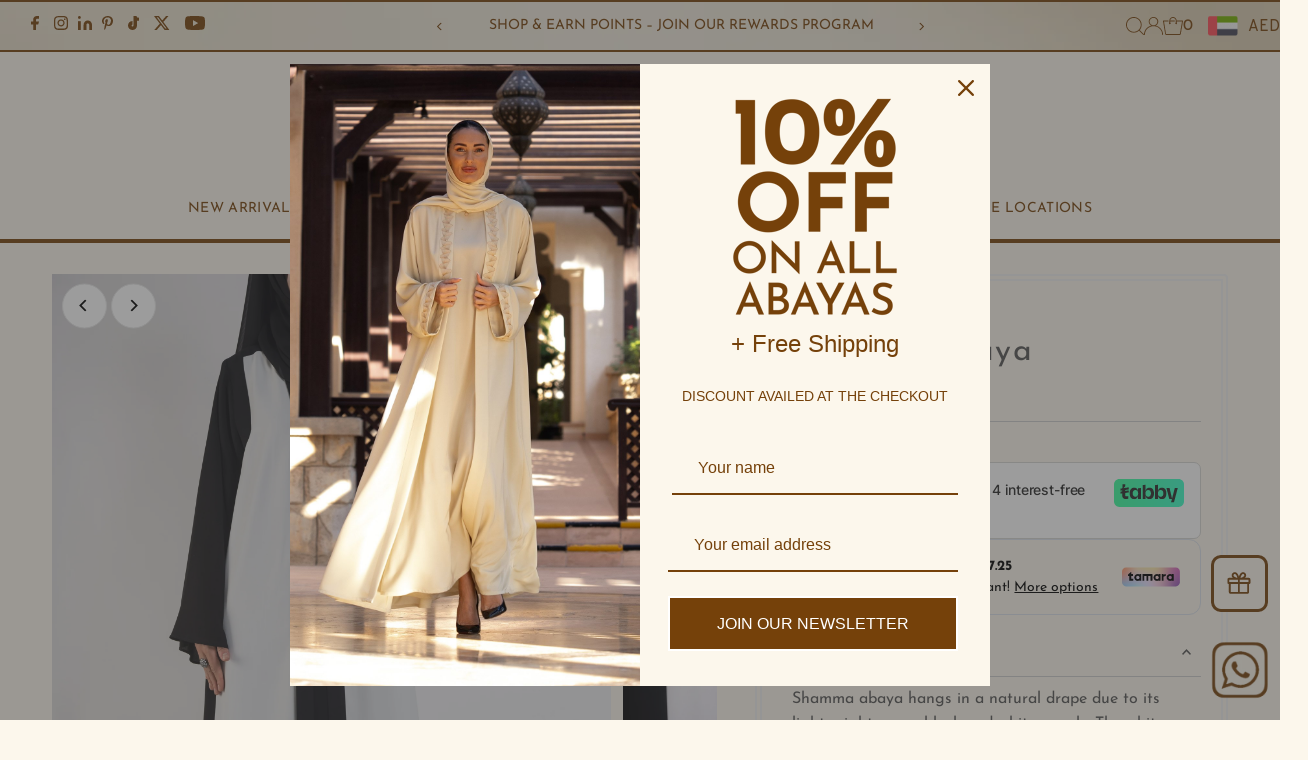

--- FILE ---
content_type: text/html; charset=utf-8
request_url: https://thowby.com/products/shamma-abaya
body_size: 59892
content:
<!DOCTYPE html>
<html class="no-js" lang="en">
<head>
  <meta charset="utf-8" />
  <meta name="viewport" content="width=device-width,initial-scale=1">

  <!-- Establish early connection to external domains -->
  <link rel="preconnect" href="https://cdn.shopify.com" crossorigin>
  <link rel="preconnect" href="https://fonts.shopify.com" crossorigin>
  <link rel="preconnect" href="https://monorail-edge.shopifysvc.com">
  <link rel="preconnect" href="//ajax.googleapis.com" crossorigin /><!-- Preload onDomain stylesheets and script libraries -->
  <link rel="preload" href="//thowby.com/cdn/shop/t/25/assets/stylesheet.css?v=70762809920199894101760533148" as="style">
  <link rel="preload" as="font" href="//thowby.com/cdn/fonts/josefin_sans/josefinsans_n4.70f7efd699799949e6d9f99bc20843a2c86a2e0f.woff2" type="font/woff2" crossorigin>
  <link rel="preload" as="font" href="//thowby.com/cdn/fonts/josefin_sans/josefinsans_n4.70f7efd699799949e6d9f99bc20843a2c86a2e0f.woff2" type="font/woff2" crossorigin>
  <link rel="preload" as="font" href="//thowby.com/cdn/fonts/josefin_sans/josefinsans_n4.70f7efd699799949e6d9f99bc20843a2c86a2e0f.woff2" type="font/woff2" crossorigin>
  <link rel="preload" href="//thowby.com/cdn/shop/t/25/assets/eventemitter3.min.js?v=27939738353326123541760278574" as="script">
  <link rel="preload" href="//thowby.com/cdn/shop/t/25/assets/vendor-video.js?v=112486824910932804751760278574" as="script">
  <link rel="preload" href="//thowby.com/cdn/shop/t/25/assets/theme.js?v=166874366051435957921760278574" as="script">

  <link rel="shortcut icon" href="//thowby.com/cdn/shop/files/Favicon_New_color.png?crop=center&height=32&v=1760308883&width=32" type="image/png" />
<!-- EGGFLOW SCRIPT START --><script src="/apps/shop-secure/scripts/secure.js?tid=5b21fcdf74a7f" async></script><!-- EGGFLOW SCRIPT END --> 
  

  


  







<meta name="twitter:image:width" content="480">
<meta name="twitter:image:height" content="480">


  <style data-shopify>
:root {
    --main-family: "Josefin Sans", sans-serif;
    --main-weight: 400;
    --main-style: normal;
    --main-spacing: 0em;
    --nav-family: "Josefin Sans", sans-serif;
    --nav-weight: 400;
    --nav-style: normal;
    --nav-spacing: 0.025em;
    --heading-family: "Josefin Sans", sans-serif;
    --heading-weight: 400;
    --heading-style: normal;
    --heading-spacing: 0.050em;
    --font-size: 16px;
    --font-size-sm: 11px;
    --font-size-reset: 16px;
    --nav-size: 14px;
    --h1-size: 32px;
    --h2-size: 25px;
    --h3-size: 19px;
    --header-wrapper-background: #fcf7ec;
    --background: #fcf7ec;
    --header-link-color: #000000;
    --announcement-background: #ffffff;
    --announcement-text: #75410a;
    --header-icons: #ffffff;
    --header-icons-hover: #ffffff;
    --text-color: #545353;
    --link-color: #545353;
    --sale-color: #75410a;
    --dotted-color: #cccccc;
    --button-color: #75410a;
    --button-hover: #75410a;
    --button-text: #ffffff;
    --secondary-button-color: #75410a;
    --secondary-button-hover: #75410a;
    --secondary-button-text: #ffffff;
    --direction-color: #000000;
    --direction-background: #ffffff;
    --direction-hover: #e7e7e7;
    --footer-background: #fcf7ec;
    --footer-text: #75410a;
    --footer-icons-color: #ffffff;
    --footer-input: #ffffff;
    --footer-input-text: #000000;
    --footer-button: #000000;
    --footer-button-text: #ffffff;
    --nav-color: #75410a;
    --nav-hover-color: #fcf7ec;
    --nav-background-color: #fcf7ec;
    --nav-hover-link-color: #75410a;
    --nav-border-color: rgba(0,0,0,0);
    --dropdown-background-color: #fcf7ec;
    --dropdown-link-color: #75410a;
    --dropdown-link-hover-color: #a48f1f;
    --dropdown-min-width: 220px;
    --free-shipping-bg: #b79e8c;
    --free-shipping-text: #ffffff;
    --error-color: #fa4d4d;
    --error-color-light: #ffffff;
    --swatch-height: 40px;
    --swatch-width: 44px;
    --tool-tip-width: -20;
    --icon-border-color: #ffffff;
    --select-arrow-bg: url(//thowby.com/cdn/shop/t/25/assets/select-arrow.png?v=112595941721225094991760278574);
    --keyboard-focus-color: #f3f3f3;
    --keyboard-focus-border-style: dotted;
    --keyboard-focus-border-weight: 1;
    --price-unit-price: #edecec;
    --color-filter-size: 24px;
    --color-body-text: var(--text-color);
    --color-body: var(--background);
    --color-bg: var(--background);
    --section-margins: 40px;

    --star-active: rgb(84, 83, 83);
    --star-inactive: rgb(255, 255, 255);
    --age-text-color: #262b2c;
    --age-bg-color: #faf4e8;

    
      --button-corners: 3px;
    

    --section-background: #fcf7ec;

  }
  @media (max-width: 740px) {
    :root {
      --font-size: calc(16px - (16px * 0.15));
      --nav-size: calc(14px - (14px * 0.15));
      --h1-size: calc(32px - (32px * 0.15));
      --h2-size: calc(25px - (25px * 0.15));
      --h3-size: calc(19px - (19px * 0.15));
    }
  }
</style>


  <link rel="stylesheet" href="//thowby.com/cdn/shop/t/25/assets/stylesheet.css?v=70762809920199894101760533148" type="text/css">

  <style>
  @font-face {
  font-family: "Josefin Sans";
  font-weight: 400;
  font-style: normal;
  font-display: swap;
  src: url("//thowby.com/cdn/fonts/josefin_sans/josefinsans_n4.70f7efd699799949e6d9f99bc20843a2c86a2e0f.woff2") format("woff2"),
       url("//thowby.com/cdn/fonts/josefin_sans/josefinsans_n4.35d308a1bdf56e5556bc2ac79702c721e4e2e983.woff") format("woff");
}

  @font-face {
  font-family: "Josefin Sans";
  font-weight: 400;
  font-style: normal;
  font-display: swap;
  src: url("//thowby.com/cdn/fonts/josefin_sans/josefinsans_n4.70f7efd699799949e6d9f99bc20843a2c86a2e0f.woff2") format("woff2"),
       url("//thowby.com/cdn/fonts/josefin_sans/josefinsans_n4.35d308a1bdf56e5556bc2ac79702c721e4e2e983.woff") format("woff");
}

  @font-face {
  font-family: "Josefin Sans";
  font-weight: 400;
  font-style: normal;
  font-display: swap;
  src: url("//thowby.com/cdn/fonts/josefin_sans/josefinsans_n4.70f7efd699799949e6d9f99bc20843a2c86a2e0f.woff2") format("woff2"),
       url("//thowby.com/cdn/fonts/josefin_sans/josefinsans_n4.35d308a1bdf56e5556bc2ac79702c721e4e2e983.woff") format("woff");
}

  @font-face {
  font-family: "Josefin Sans";
  font-weight: 700;
  font-style: normal;
  font-display: swap;
  src: url("//thowby.com/cdn/fonts/josefin_sans/josefinsans_n7.4edc746dce14b53e39df223fba72d5f37c3d525d.woff2") format("woff2"),
       url("//thowby.com/cdn/fonts/josefin_sans/josefinsans_n7.051568b12ab464ee8f0241094cdd7a1c80fbd08d.woff") format("woff");
}

  @font-face {
  font-family: "Josefin Sans";
  font-weight: 400;
  font-style: italic;
  font-display: swap;
  src: url("//thowby.com/cdn/fonts/josefin_sans/josefinsans_i4.a2ba85bff59cf18a6ad90c24fe1808ddb8ce1343.woff2") format("woff2"),
       url("//thowby.com/cdn/fonts/josefin_sans/josefinsans_i4.2dba61e1d135ab449e8e134ba633cf0d31863cc4.woff") format("woff");
}

  @font-face {
  font-family: "Josefin Sans";
  font-weight: 700;
  font-style: italic;
  font-display: swap;
  src: url("//thowby.com/cdn/fonts/josefin_sans/josefinsans_i7.733dd5c50cdd7b706d9ec731b4016d1edd55db5e.woff2") format("woff2"),
       url("//thowby.com/cdn/fonts/josefin_sans/josefinsans_i7.094ef86ca8f6eafea52b87b4f09feefb278e539d.woff") format("woff");
}

  </style>

  <script>window.performance && window.performance.mark && window.performance.mark('shopify.content_for_header.start');</script><meta name="google-site-verification" content="kH_gt4Ey7OwvdyfE6j9sSlmSlxgwMuTKiQfngs5XyLs">
<meta name="facebook-domain-verification" content="me2ssml81rjg20fmv032xma4cbc1w5">
<meta id="shopify-digital-wallet" name="shopify-digital-wallet" content="/9141190713/digital_wallets/dialog">
<meta name="shopify-checkout-api-token" content="d69766846b2353788bc7e4c21b29726e">
<meta id="in-context-paypal-metadata" data-shop-id="9141190713" data-venmo-supported="false" data-environment="production" data-locale="en_US" data-paypal-v4="true" data-currency="AED">
<link rel="alternate" type="application/json+oembed" href="https://thowby.com/products/shamma-abaya.oembed">
<script async="async" src="/checkouts/internal/preloads.js?locale=en-AE"></script>
<script id="shopify-features" type="application/json">{"accessToken":"d69766846b2353788bc7e4c21b29726e","betas":["rich-media-storefront-analytics"],"domain":"thowby.com","predictiveSearch":true,"shopId":9141190713,"locale":"en"}</script>
<script>var Shopify = Shopify || {};
Shopify.shop = "thowbyonline.myshopify.com";
Shopify.locale = "en";
Shopify.currency = {"active":"AED","rate":"1.0"};
Shopify.country = "AE";
Shopify.theme = {"name":"Testament-updated-version-13.0-2024 New color","id":181750661427,"schema_name":"Testament","schema_version":"13.0.0","theme_store_id":null,"role":"main"};
Shopify.theme.handle = "null";
Shopify.theme.style = {"id":null,"handle":null};
Shopify.cdnHost = "thowby.com/cdn";
Shopify.routes = Shopify.routes || {};
Shopify.routes.root = "/";</script>
<script type="module">!function(o){(o.Shopify=o.Shopify||{}).modules=!0}(window);</script>
<script>!function(o){function n(){var o=[];function n(){o.push(Array.prototype.slice.apply(arguments))}return n.q=o,n}var t=o.Shopify=o.Shopify||{};t.loadFeatures=n(),t.autoloadFeatures=n()}(window);</script>
<script id="shop-js-analytics" type="application/json">{"pageType":"product"}</script>
<script defer="defer" async type="module" src="//thowby.com/cdn/shopifycloud/shop-js/modules/v2/client.init-shop-cart-sync_IZsNAliE.en.esm.js"></script>
<script defer="defer" async type="module" src="//thowby.com/cdn/shopifycloud/shop-js/modules/v2/chunk.common_0OUaOowp.esm.js"></script>
<script type="module">
  await import("//thowby.com/cdn/shopifycloud/shop-js/modules/v2/client.init-shop-cart-sync_IZsNAliE.en.esm.js");
await import("//thowby.com/cdn/shopifycloud/shop-js/modules/v2/chunk.common_0OUaOowp.esm.js");

  window.Shopify.SignInWithShop?.initShopCartSync?.({"fedCMEnabled":true,"windoidEnabled":true});

</script>
<script>(function() {
  var isLoaded = false;
  function asyncLoad() {
    if (isLoaded) return;
    isLoaded = true;
    var urls = ["https:\/\/cdn.eggflow.com\/v1\/en_US\/restriction.js?init=5b21fcdf74a7f\u0026app=block_country\u0026shop=thowbyonline.myshopify.com","https:\/\/currency.conversionbear.com\/script?app=currency\u0026shop=thowbyonline.myshopify.com","https:\/\/cookihq.com\/scripts\/notification\/5b699ae5f480be001460de6e?shop=thowbyonline.myshopify.com","https:\/\/cdn.shopify.com\/s\/files\/1\/0091\/4119\/0713\/t\/25\/assets\/yoast-active-script.js?v=1760278574\u0026shop=thowbyonline.myshopify.com"];
    for (var i = 0; i < urls.length; i++) {
      var s = document.createElement('script');
      s.type = 'text/javascript';
      s.async = true;
      s.src = urls[i];
      var x = document.getElementsByTagName('script')[0];
      x.parentNode.insertBefore(s, x);
    }
  };
  if(window.attachEvent) {
    window.attachEvent('onload', asyncLoad);
  } else {
    window.addEventListener('load', asyncLoad, false);
  }
})();</script>
<script id="__st">var __st={"a":9141190713,"offset":14400,"reqid":"3286c3d8-af2f-4c0a-b823-1c6c36bb9a1d-1768522977","pageurl":"thowby.com\/products\/shamma-abaya","u":"4f5815885dba","p":"product","rtyp":"product","rid":1032670085177};</script>
<script>window.ShopifyPaypalV4VisibilityTracking = true;</script>
<script id="captcha-bootstrap">!function(){'use strict';const t='contact',e='account',n='new_comment',o=[[t,t],['blogs',n],['comments',n],[t,'customer']],c=[[e,'customer_login'],[e,'guest_login'],[e,'recover_customer_password'],[e,'create_customer']],r=t=>t.map((([t,e])=>`form[action*='/${t}']:not([data-nocaptcha='true']) input[name='form_type'][value='${e}']`)).join(','),a=t=>()=>t?[...document.querySelectorAll(t)].map((t=>t.form)):[];function s(){const t=[...o],e=r(t);return a(e)}const i='password',u='form_key',d=['recaptcha-v3-token','g-recaptcha-response','h-captcha-response',i],f=()=>{try{return window.sessionStorage}catch{return}},m='__shopify_v',_=t=>t.elements[u];function p(t,e,n=!1){try{const o=window.sessionStorage,c=JSON.parse(o.getItem(e)),{data:r}=function(t){const{data:e,action:n}=t;return t[m]||n?{data:e,action:n}:{data:t,action:n}}(c);for(const[e,n]of Object.entries(r))t.elements[e]&&(t.elements[e].value=n);n&&o.removeItem(e)}catch(o){console.error('form repopulation failed',{error:o})}}const l='form_type',E='cptcha';function T(t){t.dataset[E]=!0}const w=window,h=w.document,L='Shopify',v='ce_forms',y='captcha';let A=!1;((t,e)=>{const n=(g='f06e6c50-85a8-45c8-87d0-21a2b65856fe',I='https://cdn.shopify.com/shopifycloud/storefront-forms-hcaptcha/ce_storefront_forms_captcha_hcaptcha.v1.5.2.iife.js',D={infoText:'Protected by hCaptcha',privacyText:'Privacy',termsText:'Terms'},(t,e,n)=>{const o=w[L][v],c=o.bindForm;if(c)return c(t,g,e,D).then(n);var r;o.q.push([[t,g,e,D],n]),r=I,A||(h.body.append(Object.assign(h.createElement('script'),{id:'captcha-provider',async:!0,src:r})),A=!0)});var g,I,D;w[L]=w[L]||{},w[L][v]=w[L][v]||{},w[L][v].q=[],w[L][y]=w[L][y]||{},w[L][y].protect=function(t,e){n(t,void 0,e),T(t)},Object.freeze(w[L][y]),function(t,e,n,w,h,L){const[v,y,A,g]=function(t,e,n){const i=e?o:[],u=t?c:[],d=[...i,...u],f=r(d),m=r(i),_=r(d.filter((([t,e])=>n.includes(e))));return[a(f),a(m),a(_),s()]}(w,h,L),I=t=>{const e=t.target;return e instanceof HTMLFormElement?e:e&&e.form},D=t=>v().includes(t);t.addEventListener('submit',(t=>{const e=I(t);if(!e)return;const n=D(e)&&!e.dataset.hcaptchaBound&&!e.dataset.recaptchaBound,o=_(e),c=g().includes(e)&&(!o||!o.value);(n||c)&&t.preventDefault(),c&&!n&&(function(t){try{if(!f())return;!function(t){const e=f();if(!e)return;const n=_(t);if(!n)return;const o=n.value;o&&e.removeItem(o)}(t);const e=Array.from(Array(32),(()=>Math.random().toString(36)[2])).join('');!function(t,e){_(t)||t.append(Object.assign(document.createElement('input'),{type:'hidden',name:u})),t.elements[u].value=e}(t,e),function(t,e){const n=f();if(!n)return;const o=[...t.querySelectorAll(`input[type='${i}']`)].map((({name:t})=>t)),c=[...d,...o],r={};for(const[a,s]of new FormData(t).entries())c.includes(a)||(r[a]=s);n.setItem(e,JSON.stringify({[m]:1,action:t.action,data:r}))}(t,e)}catch(e){console.error('failed to persist form',e)}}(e),e.submit())}));const S=(t,e)=>{t&&!t.dataset[E]&&(n(t,e.some((e=>e===t))),T(t))};for(const o of['focusin','change'])t.addEventListener(o,(t=>{const e=I(t);D(e)&&S(e,y())}));const B=e.get('form_key'),M=e.get(l),P=B&&M;t.addEventListener('DOMContentLoaded',(()=>{const t=y();if(P)for(const e of t)e.elements[l].value===M&&p(e,B);[...new Set([...A(),...v().filter((t=>'true'===t.dataset.shopifyCaptcha))])].forEach((e=>S(e,t)))}))}(h,new URLSearchParams(w.location.search),n,t,e,['guest_login'])})(!0,!0)}();</script>
<script integrity="sha256-4kQ18oKyAcykRKYeNunJcIwy7WH5gtpwJnB7kiuLZ1E=" data-source-attribution="shopify.loadfeatures" defer="defer" src="//thowby.com/cdn/shopifycloud/storefront/assets/storefront/load_feature-a0a9edcb.js" crossorigin="anonymous"></script>
<script data-source-attribution="shopify.dynamic_checkout.dynamic.init">var Shopify=Shopify||{};Shopify.PaymentButton=Shopify.PaymentButton||{isStorefrontPortableWallets:!0,init:function(){window.Shopify.PaymentButton.init=function(){};var t=document.createElement("script");t.src="https://thowby.com/cdn/shopifycloud/portable-wallets/latest/portable-wallets.en.js",t.type="module",document.head.appendChild(t)}};
</script>
<script data-source-attribution="shopify.dynamic_checkout.buyer_consent">
  function portableWalletsHideBuyerConsent(e){var t=document.getElementById("shopify-buyer-consent"),n=document.getElementById("shopify-subscription-policy-button");t&&n&&(t.classList.add("hidden"),t.setAttribute("aria-hidden","true"),n.removeEventListener("click",e))}function portableWalletsShowBuyerConsent(e){var t=document.getElementById("shopify-buyer-consent"),n=document.getElementById("shopify-subscription-policy-button");t&&n&&(t.classList.remove("hidden"),t.removeAttribute("aria-hidden"),n.addEventListener("click",e))}window.Shopify?.PaymentButton&&(window.Shopify.PaymentButton.hideBuyerConsent=portableWalletsHideBuyerConsent,window.Shopify.PaymentButton.showBuyerConsent=portableWalletsShowBuyerConsent);
</script>
<script>
  function portableWalletsCleanup(e){e&&e.src&&console.error("Failed to load portable wallets script "+e.src);var t=document.querySelectorAll("shopify-accelerated-checkout .shopify-payment-button__skeleton, shopify-accelerated-checkout-cart .wallet-cart-button__skeleton"),e=document.getElementById("shopify-buyer-consent");for(let e=0;e<t.length;e++)t[e].remove();e&&e.remove()}function portableWalletsNotLoadedAsModule(e){e instanceof ErrorEvent&&"string"==typeof e.message&&e.message.includes("import.meta")&&"string"==typeof e.filename&&e.filename.includes("portable-wallets")&&(window.removeEventListener("error",portableWalletsNotLoadedAsModule),window.Shopify.PaymentButton.failedToLoad=e,"loading"===document.readyState?document.addEventListener("DOMContentLoaded",window.Shopify.PaymentButton.init):window.Shopify.PaymentButton.init())}window.addEventListener("error",portableWalletsNotLoadedAsModule);
</script>

<script type="module" src="https://thowby.com/cdn/shopifycloud/portable-wallets/latest/portable-wallets.en.js" onError="portableWalletsCleanup(this)" crossorigin="anonymous"></script>
<script nomodule>
  document.addEventListener("DOMContentLoaded", portableWalletsCleanup);
</script>

<script id='scb4127' type='text/javascript' async='' src='https://thowby.com/cdn/shopifycloud/privacy-banner/storefront-banner.js'></script><link id="shopify-accelerated-checkout-styles" rel="stylesheet" media="screen" href="https://thowby.com/cdn/shopifycloud/portable-wallets/latest/accelerated-checkout-backwards-compat.css" crossorigin="anonymous">
<style id="shopify-accelerated-checkout-cart">
        #shopify-buyer-consent {
  margin-top: 1em;
  display: inline-block;
  width: 100%;
}

#shopify-buyer-consent.hidden {
  display: none;
}

#shopify-subscription-policy-button {
  background: none;
  border: none;
  padding: 0;
  text-decoration: underline;
  font-size: inherit;
  cursor: pointer;
}

#shopify-subscription-policy-button::before {
  box-shadow: none;
}

      </style>

<script>window.performance && window.performance.mark && window.performance.mark('shopify.content_for_header.end');</script>
  <meta name="facebook-domain-verification" content="i3hxfxkqrq6anv14yf2ro7i6j4ru3m"/>

















  <link href="https://cdnjs.cloudflare.com/ajax/libs/font-awesome/6.4.0/css/all.min.css" rel="stylesheet">



  
<!-- BEGIN app block: shopify://apps/judge-me-reviews/blocks/judgeme_core/61ccd3b1-a9f2-4160-9fe9-4fec8413e5d8 --><!-- Start of Judge.me Core -->






<link rel="dns-prefetch" href="https://cdnwidget.judge.me">
<link rel="dns-prefetch" href="https://cdn.judge.me">
<link rel="dns-prefetch" href="https://cdn1.judge.me">
<link rel="dns-prefetch" href="https://api.judge.me">

<script data-cfasync='false' class='jdgm-settings-script'>window.jdgmSettings={"pagination":5,"disable_web_reviews":false,"badge_no_review_text":"No reviews","badge_n_reviews_text":"{{ n }} review/reviews","hide_badge_preview_if_no_reviews":true,"badge_hide_text":false,"enforce_center_preview_badge":false,"widget_title":"Client Reviews","widget_open_form_text":"Write a review","widget_close_form_text":"Cancel review","widget_refresh_page_text":"Refresh page","widget_summary_text":"Based on {{ number_of_reviews }} review/reviews","widget_no_review_text":"Be the first to write a review","widget_name_field_text":"Display name","widget_verified_name_field_text":"Verified Name (public)","widget_name_placeholder_text":"Display name","widget_required_field_error_text":"This field is required.","widget_email_field_text":"Email address","widget_verified_email_field_text":"Verified Email (private, can not be edited)","widget_email_placeholder_text":"Your email address","widget_email_field_error_text":"Please enter a valid email address.","widget_rating_field_text":"Rating","widget_review_title_field_text":"Review Title","widget_review_title_placeholder_text":"Give your review a title","widget_review_body_field_text":"Review content","widget_review_body_placeholder_text":"Start writing here...","widget_pictures_field_text":"Picture/Video (optional)","widget_submit_review_text":"Submit Review","widget_submit_verified_review_text":"Submit Verified Review","widget_submit_success_msg_with_auto_publish":"Thank you! Please refresh the page in a few moments to see your review. You can remove or edit your review by logging into \u003ca href='https://judge.me/login' target='_blank' rel='nofollow noopener'\u003eJudge.me\u003c/a\u003e","widget_submit_success_msg_no_auto_publish":"Thank you! Your review will be published as soon as it is approved by the shop admin. You can remove or edit your review by logging into \u003ca href='https://judge.me/login' target='_blank' rel='nofollow noopener'\u003eJudge.me\u003c/a\u003e","widget_show_default_reviews_out_of_total_text":"Showing {{ n_reviews_shown }} out of {{ n_reviews }} reviews.","widget_show_all_link_text":"Show all","widget_show_less_link_text":"Show less","widget_author_said_text":"{{ reviewer_name }} said:","widget_days_text":"{{ n }} days ago","widget_weeks_text":"{{ n }} week/weeks ago","widget_months_text":"{{ n }} month/months ago","widget_years_text":"{{ n }} year/years ago","widget_yesterday_text":"Yesterday","widget_today_text":"Today","widget_replied_text":"\u003e\u003e {{ shop_name }} replied:","widget_read_more_text":"Read more","widget_reviewer_name_as_initial":"","widget_rating_filter_color":"#fbcd0a","widget_rating_filter_see_all_text":"See all reviews","widget_sorting_most_recent_text":"Most Recent","widget_sorting_highest_rating_text":"Highest Rating","widget_sorting_lowest_rating_text":"Lowest Rating","widget_sorting_with_pictures_text":"Only Pictures","widget_sorting_most_helpful_text":"Most Helpful","widget_open_question_form_text":"Ask a question","widget_reviews_subtab_text":"Reviews","widget_questions_subtab_text":"Questions","widget_question_label_text":"Question","widget_answer_label_text":"Answer","widget_question_placeholder_text":"Write your question here","widget_submit_question_text":"Submit Question","widget_question_submit_success_text":"Thank you for your question! We will notify you once it gets answered.","verified_badge_text":"Verified","verified_badge_bg_color":"","verified_badge_text_color":"","verified_badge_placement":"left-of-reviewer-name","widget_review_max_height":"","widget_hide_border":false,"widget_social_share":false,"widget_thumb":false,"widget_review_location_show":false,"widget_location_format":"","all_reviews_include_out_of_store_products":true,"all_reviews_out_of_store_text":"(out of store)","all_reviews_pagination":100,"all_reviews_product_name_prefix_text":"about","enable_review_pictures":true,"enable_question_anwser":false,"widget_theme":"default","review_date_format":"dd/mm/yyyy","default_sort_method":"most-recent","widget_product_reviews_subtab_text":"Product Reviews","widget_shop_reviews_subtab_text":"Shop Reviews","widget_other_products_reviews_text":"Reviews for other products","widget_store_reviews_subtab_text":"Store reviews","widget_no_store_reviews_text":"This store hasn't received any reviews yet","widget_web_restriction_product_reviews_text":"This product hasn't received any reviews yet","widget_no_items_text":"No items found","widget_show_more_text":"Show more","widget_write_a_store_review_text":"Write a Store Review","widget_other_languages_heading":"Reviews in Other Languages","widget_translate_review_text":"Translate review to {{ language }}","widget_translating_review_text":"Translating...","widget_show_original_translation_text":"Show original ({{ language }})","widget_translate_review_failed_text":"Review couldn't be translated.","widget_translate_review_retry_text":"Retry","widget_translate_review_try_again_later_text":"Try again later","show_product_url_for_grouped_product":false,"widget_sorting_pictures_first_text":"Pictures First","show_pictures_on_all_rev_page_mobile":false,"show_pictures_on_all_rev_page_desktop":false,"floating_tab_hide_mobile_install_preference":false,"floating_tab_button_name":"★ Reviews","floating_tab_title":"Let customers speak for us","floating_tab_button_color":"","floating_tab_button_background_color":"","floating_tab_url":"","floating_tab_url_enabled":false,"floating_tab_tab_style":"text","all_reviews_text_badge_text":"Customers rate us {{ shop.metafields.judgeme.all_reviews_rating | round: 1 }}/5 based on {{ shop.metafields.judgeme.all_reviews_count }} reviews.","all_reviews_text_badge_text_branded_style":"{{ shop.metafields.judgeme.all_reviews_rating | round: 1 }} out of 5 stars based on {{ shop.metafields.judgeme.all_reviews_count }} reviews","is_all_reviews_text_badge_a_link":false,"show_stars_for_all_reviews_text_badge":false,"all_reviews_text_badge_url":"","all_reviews_text_style":"branded","all_reviews_text_color_style":"judgeme_brand_color","all_reviews_text_color":"#108474","all_reviews_text_show_jm_brand":false,"featured_carousel_show_header":true,"featured_carousel_title":"Let customers speak for us","testimonials_carousel_title":"Customers are saying","videos_carousel_title":"Real customer stories","cards_carousel_title":"Customers are saying","featured_carousel_count_text":"from {{ n }} reviews","featured_carousel_add_link_to_all_reviews_page":false,"featured_carousel_url":"","featured_carousel_show_images":true,"featured_carousel_autoslide_interval":5,"featured_carousel_arrows_on_the_sides":false,"featured_carousel_height":250,"featured_carousel_width":80,"featured_carousel_image_size":0,"featured_carousel_image_height":250,"featured_carousel_arrow_color":"#eeeeee","verified_count_badge_style":"branded","verified_count_badge_orientation":"horizontal","verified_count_badge_color_style":"judgeme_brand_color","verified_count_badge_color":"#108474","is_verified_count_badge_a_link":false,"verified_count_badge_url":"","verified_count_badge_show_jm_brand":true,"widget_rating_preset_default":5,"widget_first_sub_tab":"product-reviews","widget_show_histogram":true,"widget_histogram_use_custom_color":false,"widget_pagination_use_custom_color":false,"widget_star_use_custom_color":false,"widget_verified_badge_use_custom_color":false,"widget_write_review_use_custom_color":false,"picture_reminder_submit_button":"Upload Pictures","enable_review_videos":true,"mute_video_by_default":false,"widget_sorting_videos_first_text":"Videos First","widget_review_pending_text":"Pending","featured_carousel_items_for_large_screen":3,"social_share_options_order":"Facebook,Twitter","remove_microdata_snippet":true,"disable_json_ld":false,"enable_json_ld_products":false,"preview_badge_show_question_text":false,"preview_badge_no_question_text":"No questions","preview_badge_n_question_text":"{{ number_of_questions }} question/questions","qa_badge_show_icon":false,"qa_badge_position":"same-row","remove_judgeme_branding":true,"widget_add_search_bar":false,"widget_search_bar_placeholder":"Search","widget_sorting_verified_only_text":"Verified only","featured_carousel_theme":"default","featured_carousel_show_rating":true,"featured_carousel_show_title":true,"featured_carousel_show_body":true,"featured_carousel_show_date":false,"featured_carousel_show_reviewer":true,"featured_carousel_show_product":false,"featured_carousel_header_background_color":"#108474","featured_carousel_header_text_color":"#ffffff","featured_carousel_name_product_separator":"reviewed","featured_carousel_full_star_background":"#108474","featured_carousel_empty_star_background":"#dadada","featured_carousel_vertical_theme_background":"#f9fafb","featured_carousel_verified_badge_enable":true,"featured_carousel_verified_badge_color":"#108474","featured_carousel_border_style":"round","featured_carousel_review_line_length_limit":3,"featured_carousel_more_reviews_button_text":"Read more reviews","featured_carousel_view_product_button_text":"View product","all_reviews_page_load_reviews_on":"scroll","all_reviews_page_load_more_text":"Load More Reviews","disable_fb_tab_reviews":false,"enable_ajax_cdn_cache":false,"widget_advanced_speed_features":5,"widget_public_name_text":"displayed publicly like","default_reviewer_name":"John Smith","default_reviewer_name_has_non_latin":true,"widget_reviewer_anonymous":"Anonymous","medals_widget_title":"Judge.me Review Medals","medals_widget_background_color":"#f9fafb","medals_widget_position":"footer_all_pages","medals_widget_border_color":"#f9fafb","medals_widget_verified_text_position":"left","medals_widget_use_monochromatic_version":false,"medals_widget_elements_color":"#108474","show_reviewer_avatar":true,"widget_invalid_yt_video_url_error_text":"Not a YouTube video URL","widget_max_length_field_error_text":"Please enter no more than {0} characters.","widget_show_country_flag":false,"widget_show_collected_via_shop_app":true,"widget_verified_by_shop_badge_style":"light","widget_verified_by_shop_text":"Verified by Shop","widget_show_photo_gallery":false,"widget_load_with_code_splitting":true,"widget_ugc_install_preference":false,"widget_ugc_title":"Made by us, Shared by you","widget_ugc_subtitle":"Tag us to see your picture featured in our page","widget_ugc_arrows_color":"#ffffff","widget_ugc_primary_button_text":"Buy Now","widget_ugc_primary_button_background_color":"#108474","widget_ugc_primary_button_text_color":"#ffffff","widget_ugc_primary_button_border_width":"0","widget_ugc_primary_button_border_style":"none","widget_ugc_primary_button_border_color":"#108474","widget_ugc_primary_button_border_radius":"25","widget_ugc_secondary_button_text":"Load More","widget_ugc_secondary_button_background_color":"#ffffff","widget_ugc_secondary_button_text_color":"#108474","widget_ugc_secondary_button_border_width":"2","widget_ugc_secondary_button_border_style":"solid","widget_ugc_secondary_button_border_color":"#108474","widget_ugc_secondary_button_border_radius":"25","widget_ugc_reviews_button_text":"View Reviews","widget_ugc_reviews_button_background_color":"#ffffff","widget_ugc_reviews_button_text_color":"#108474","widget_ugc_reviews_button_border_width":"2","widget_ugc_reviews_button_border_style":"solid","widget_ugc_reviews_button_border_color":"#108474","widget_ugc_reviews_button_border_radius":"25","widget_ugc_reviews_button_link_to":"judgeme-reviews-page","widget_ugc_show_post_date":true,"widget_ugc_max_width":"800","widget_rating_metafield_value_type":true,"widget_primary_color":"#75410A","widget_enable_secondary_color":false,"widget_secondary_color":"#edf5f5","widget_summary_average_rating_text":"{{ average_rating }} out of 5","widget_media_grid_title":"Customer photos \u0026 videos","widget_media_grid_see_more_text":"See more","widget_round_style":false,"widget_show_product_medals":true,"widget_verified_by_judgeme_text":"Verified by Judge.me","widget_show_store_medals":true,"widget_verified_by_judgeme_text_in_store_medals":"Verified by Judge.me","widget_media_field_exceed_quantity_message":"Sorry, we can only accept {{ max_media }} for one review.","widget_media_field_exceed_limit_message":"{{ file_name }} is too large, please select a {{ media_type }} less than {{ size_limit }}MB.","widget_review_submitted_text":"Review Submitted!","widget_question_submitted_text":"Question Submitted!","widget_close_form_text_question":"Cancel","widget_write_your_answer_here_text":"Write your answer here","widget_enabled_branded_link":true,"widget_show_collected_by_judgeme":false,"widget_reviewer_name_color":"","widget_write_review_text_color":"","widget_write_review_bg_color":"","widget_collected_by_judgeme_text":"collected by Judge.me","widget_pagination_type":"standard","widget_load_more_text":"Load More","widget_load_more_color":"#108474","widget_full_review_text":"Full Review","widget_read_more_reviews_text":"Read More Reviews","widget_read_questions_text":"Read Questions","widget_questions_and_answers_text":"Questions \u0026 Answers","widget_verified_by_text":"Verified by","widget_verified_text":"Verified","widget_number_of_reviews_text":"{{ number_of_reviews }} reviews","widget_back_button_text":"Back","widget_next_button_text":"Next","widget_custom_forms_filter_button":"Filters","custom_forms_style":"horizontal","widget_show_review_information":false,"how_reviews_are_collected":"How reviews are collected?","widget_show_review_keywords":false,"widget_gdpr_statement":"How we use your data: We'll only contact you about the review you left, and only if necessary. By submitting your review, you agree to Judge.me's \u003ca href='https://judge.me/terms' target='_blank' rel='nofollow noopener'\u003eterms\u003c/a\u003e, \u003ca href='https://judge.me/privacy' target='_blank' rel='nofollow noopener'\u003eprivacy\u003c/a\u003e and \u003ca href='https://judge.me/content-policy' target='_blank' rel='nofollow noopener'\u003econtent\u003c/a\u003e policies.","widget_multilingual_sorting_enabled":false,"widget_translate_review_content_enabled":false,"widget_translate_review_content_method":"manual","popup_widget_review_selection":"automatically_with_pictures","popup_widget_round_border_style":true,"popup_widget_show_title":true,"popup_widget_show_body":true,"popup_widget_show_reviewer":false,"popup_widget_show_product":true,"popup_widget_show_pictures":true,"popup_widget_use_review_picture":true,"popup_widget_show_on_home_page":true,"popup_widget_show_on_product_page":true,"popup_widget_show_on_collection_page":true,"popup_widget_show_on_cart_page":true,"popup_widget_position":"bottom_left","popup_widget_first_review_delay":5,"popup_widget_duration":5,"popup_widget_interval":5,"popup_widget_review_count":5,"popup_widget_hide_on_mobile":true,"review_snippet_widget_round_border_style":true,"review_snippet_widget_card_color":"#FFFFFF","review_snippet_widget_slider_arrows_background_color":"#FFFFFF","review_snippet_widget_slider_arrows_color":"#000000","review_snippet_widget_star_color":"#108474","show_product_variant":false,"all_reviews_product_variant_label_text":"Variant: ","widget_show_verified_branding":true,"widget_ai_summary_title":"Customers say","widget_ai_summary_disclaimer":"AI-powered review summary based on recent customer reviews","widget_show_ai_summary":false,"widget_show_ai_summary_bg":false,"widget_show_review_title_input":false,"redirect_reviewers_invited_via_email":"external_form","request_store_review_after_product_review":true,"request_review_other_products_in_order":true,"review_form_color_scheme":"default","review_form_corner_style":"square","review_form_star_color":{},"review_form_text_color":"#333333","review_form_background_color":"#ffffff","review_form_field_background_color":"#fafafa","review_form_button_color":{},"review_form_button_text_color":"#ffffff","review_form_modal_overlay_color":"#000000","review_content_screen_title_text":"How would you rate this product?","review_content_introduction_text":"We would love it if you would share a bit about your experience.","store_review_form_title_text":"How would you rate this store?","store_review_form_introduction_text":"We would love it if you would share a bit about your experience.","show_review_guidance_text":true,"one_star_review_guidance_text":"Poor","five_star_review_guidance_text":"Great","customer_information_screen_title_text":"About you","customer_information_introduction_text":"Please tell us more about you.","custom_questions_screen_title_text":"Your experience in more detail","custom_questions_introduction_text":"Here are a few questions to help us understand more about your experience.","review_submitted_screen_title_text":"Thanks for your review!","review_submitted_screen_thank_you_text":"We are processing it and it will appear on the store soon.","review_submitted_screen_email_verification_text":"Please confirm your email by clicking the link we just sent you. This helps us keep reviews authentic.","review_submitted_request_store_review_text":"Would you like to share your experience of shopping with us?","review_submitted_review_other_products_text":"Would you like to review these products?","store_review_screen_title_text":"Would you like to share your experience of shopping with us?","store_review_introduction_text":"We value your feedback and use it to improve. Please share any thoughts or suggestions you have.","reviewer_media_screen_title_picture_text":"Share a picture","reviewer_media_introduction_picture_text":"Upload a photo to support your review.","reviewer_media_screen_title_video_text":"Share a video","reviewer_media_introduction_video_text":"Upload a video to support your review.","reviewer_media_screen_title_picture_or_video_text":"Share a picture or video","reviewer_media_introduction_picture_or_video_text":"Upload a photo or video to support your review.","reviewer_media_youtube_url_text":"Paste your Youtube URL here","advanced_settings_next_step_button_text":"Next","advanced_settings_close_review_button_text":"Close","modal_write_review_flow":true,"write_review_flow_required_text":"Required","write_review_flow_privacy_message_text":"We respect your privacy.","write_review_flow_anonymous_text":"Post review as anonymous","write_review_flow_visibility_text":"This won't be visible to other customers.","write_review_flow_multiple_selection_help_text":"Select as many as you like","write_review_flow_single_selection_help_text":"Select one option","write_review_flow_required_field_error_text":"This field is required","write_review_flow_invalid_email_error_text":"Please enter a valid email address","write_review_flow_max_length_error_text":"Max. {{ max_length }} characters.","write_review_flow_media_upload_text":"\u003cb\u003eClick to upload\u003c/b\u003e or drag and drop","write_review_flow_gdpr_statement":"We'll only contact you about your review if necessary. By submitting your review, you agree to our \u003ca href='https://judge.me/terms' target='_blank' rel='nofollow noopener'\u003eterms and conditions\u003c/a\u003e and \u003ca href='https://judge.me/privacy' target='_blank' rel='nofollow noopener'\u003eprivacy policy\u003c/a\u003e.","rating_only_reviews_enabled":false,"show_negative_reviews_help_screen":false,"new_review_flow_help_screen_rating_threshold":3,"negative_review_resolution_screen_title_text":"Tell us more","negative_review_resolution_text":"Your experience matters to us. If there were issues with your purchase, we're here to help. Feel free to reach out to us, we'd love the opportunity to make things right.","negative_review_resolution_button_text":"Contact us","negative_review_resolution_proceed_with_review_text":"Leave a review","negative_review_resolution_subject":"Issue with purchase from {{ shop_name }}.{{ order_name }}","preview_badge_collection_page_install_status":false,"widget_review_custom_css":"","preview_badge_custom_css":"","preview_badge_stars_count":"5-stars","featured_carousel_custom_css":"","floating_tab_custom_css":"","all_reviews_widget_custom_css":"","medals_widget_custom_css":"","verified_badge_custom_css":"","all_reviews_text_custom_css":"","transparency_badges_collected_via_store_invite":false,"transparency_badges_from_another_provider":false,"transparency_badges_collected_from_store_visitor":false,"transparency_badges_collected_by_verified_review_provider":false,"transparency_badges_earned_reward":false,"transparency_badges_collected_via_store_invite_text":"Review collected via store invitation","transparency_badges_from_another_provider_text":"Review collected from another provider","transparency_badges_collected_from_store_visitor_text":"Review collected from a store visitor","transparency_badges_written_in_google_text":"Review written in Google","transparency_badges_written_in_etsy_text":"Review written in Etsy","transparency_badges_written_in_shop_app_text":"Review written in Shop App","transparency_badges_earned_reward_text":"Review earned a reward for future purchase","product_review_widget_per_page":10,"widget_store_review_label_text":"Review about the store","checkout_comment_extension_title_on_product_page":"Customer Comments","checkout_comment_extension_num_latest_comment_show":5,"checkout_comment_extension_format":"name_and_timestamp","checkout_comment_customer_name":"last_initial","checkout_comment_comment_notification":true,"preview_badge_collection_page_install_preference":false,"preview_badge_home_page_install_preference":false,"preview_badge_product_page_install_preference":false,"review_widget_install_preference":"","review_carousel_install_preference":false,"floating_reviews_tab_install_preference":"none","verified_reviews_count_badge_install_preference":false,"all_reviews_text_install_preference":false,"review_widget_best_location":false,"judgeme_medals_install_preference":false,"review_widget_revamp_enabled":false,"review_widget_qna_enabled":false,"review_widget_header_theme":"minimal","review_widget_widget_title_enabled":true,"review_widget_header_text_size":"medium","review_widget_header_text_weight":"regular","review_widget_average_rating_style":"compact","review_widget_bar_chart_enabled":true,"review_widget_bar_chart_type":"numbers","review_widget_bar_chart_style":"standard","review_widget_expanded_media_gallery_enabled":false,"review_widget_reviews_section_theme":"standard","review_widget_image_style":"thumbnails","review_widget_review_image_ratio":"square","review_widget_stars_size":"medium","review_widget_verified_badge":"standard_text","review_widget_review_title_text_size":"medium","review_widget_review_text_size":"medium","review_widget_review_text_length":"medium","review_widget_number_of_columns_desktop":3,"review_widget_carousel_transition_speed":5,"review_widget_custom_questions_answers_display":"always","review_widget_button_text_color":"#FFFFFF","review_widget_text_color":"#000000","review_widget_lighter_text_color":"#7B7B7B","review_widget_corner_styling":"soft","review_widget_review_word_singular":"review","review_widget_review_word_plural":"reviews","review_widget_voting_label":"Helpful?","review_widget_shop_reply_label":"Reply from {{ shop_name }}:","review_widget_filters_title":"Filters","qna_widget_question_word_singular":"Question","qna_widget_question_word_plural":"Questions","qna_widget_answer_reply_label":"Answer from {{ answerer_name }}:","qna_content_screen_title_text":"Ask a question about this product","qna_widget_question_required_field_error_text":"Please enter your question.","qna_widget_flow_gdpr_statement":"We'll only contact you about your question if necessary. By submitting your question, you agree to our \u003ca href='https://judge.me/terms' target='_blank' rel='nofollow noopener'\u003eterms and conditions\u003c/a\u003e and \u003ca href='https://judge.me/privacy' target='_blank' rel='nofollow noopener'\u003eprivacy policy\u003c/a\u003e.","qna_widget_question_submitted_text":"Thanks for your question!","qna_widget_close_form_text_question":"Close","qna_widget_question_submit_success_text":"We’ll notify you by email when your question is answered.","all_reviews_widget_v2025_enabled":false,"all_reviews_widget_v2025_header_theme":"default","all_reviews_widget_v2025_widget_title_enabled":true,"all_reviews_widget_v2025_header_text_size":"medium","all_reviews_widget_v2025_header_text_weight":"regular","all_reviews_widget_v2025_average_rating_style":"compact","all_reviews_widget_v2025_bar_chart_enabled":true,"all_reviews_widget_v2025_bar_chart_type":"numbers","all_reviews_widget_v2025_bar_chart_style":"standard","all_reviews_widget_v2025_expanded_media_gallery_enabled":false,"all_reviews_widget_v2025_show_store_medals":true,"all_reviews_widget_v2025_show_photo_gallery":true,"all_reviews_widget_v2025_show_review_keywords":false,"all_reviews_widget_v2025_show_ai_summary":false,"all_reviews_widget_v2025_show_ai_summary_bg":false,"all_reviews_widget_v2025_add_search_bar":false,"all_reviews_widget_v2025_default_sort_method":"most-recent","all_reviews_widget_v2025_reviews_per_page":10,"all_reviews_widget_v2025_reviews_section_theme":"default","all_reviews_widget_v2025_image_style":"thumbnails","all_reviews_widget_v2025_review_image_ratio":"square","all_reviews_widget_v2025_stars_size":"medium","all_reviews_widget_v2025_verified_badge":"bold_badge","all_reviews_widget_v2025_review_title_text_size":"medium","all_reviews_widget_v2025_review_text_size":"medium","all_reviews_widget_v2025_review_text_length":"medium","all_reviews_widget_v2025_number_of_columns_desktop":3,"all_reviews_widget_v2025_carousel_transition_speed":5,"all_reviews_widget_v2025_custom_questions_answers_display":"always","all_reviews_widget_v2025_show_product_variant":false,"all_reviews_widget_v2025_show_reviewer_avatar":true,"all_reviews_widget_v2025_reviewer_name_as_initial":"","all_reviews_widget_v2025_review_location_show":false,"all_reviews_widget_v2025_location_format":"","all_reviews_widget_v2025_show_country_flag":false,"all_reviews_widget_v2025_verified_by_shop_badge_style":"light","all_reviews_widget_v2025_social_share":false,"all_reviews_widget_v2025_social_share_options_order":"Facebook,Twitter,LinkedIn,Pinterest","all_reviews_widget_v2025_pagination_type":"standard","all_reviews_widget_v2025_button_text_color":"#FFFFFF","all_reviews_widget_v2025_text_color":"#000000","all_reviews_widget_v2025_lighter_text_color":"#7B7B7B","all_reviews_widget_v2025_corner_styling":"soft","all_reviews_widget_v2025_title":"Customer reviews","all_reviews_widget_v2025_ai_summary_title":"Customers say about this store","all_reviews_widget_v2025_no_review_text":"Be the first to write a review","platform":"shopify","branding_url":"https://app.judge.me/reviews","branding_text":"Powered by Judge.me","locale":"en","reply_name":"thowby ثـوبي","widget_version":"3.0","footer":true,"autopublish":true,"review_dates":true,"enable_custom_form":false,"shop_locale":"en","enable_multi_locales_translations":true,"show_review_title_input":false,"review_verification_email_status":"always","can_be_branded":true,"reply_name_text":"thowby ثـوبي"};</script> <style class='jdgm-settings-style'>﻿.jdgm-xx{left:0}:root{--jdgm-primary-color: #75410A;--jdgm-secondary-color: rgba(117,65,10,0.1);--jdgm-star-color: #75410A;--jdgm-write-review-text-color: white;--jdgm-write-review-bg-color: #75410A;--jdgm-paginate-color: #75410A;--jdgm-border-radius: 0;--jdgm-reviewer-name-color: #75410A}.jdgm-histogram__bar-content{background-color:#75410A}.jdgm-rev[data-verified-buyer=true] .jdgm-rev__icon.jdgm-rev__icon:after,.jdgm-rev__buyer-badge.jdgm-rev__buyer-badge{color:white;background-color:#75410A}.jdgm-review-widget--small .jdgm-gallery.jdgm-gallery .jdgm-gallery__thumbnail-link:nth-child(8) .jdgm-gallery__thumbnail-wrapper.jdgm-gallery__thumbnail-wrapper:before{content:"See more"}@media only screen and (min-width: 768px){.jdgm-gallery.jdgm-gallery .jdgm-gallery__thumbnail-link:nth-child(8) .jdgm-gallery__thumbnail-wrapper.jdgm-gallery__thumbnail-wrapper:before{content:"See more"}}.jdgm-prev-badge[data-average-rating='0.00']{display:none !important}.jdgm-author-all-initials{display:none !important}.jdgm-author-last-initial{display:none !important}.jdgm-rev-widg__title{visibility:hidden}.jdgm-rev-widg__summary-text{visibility:hidden}.jdgm-prev-badge__text{visibility:hidden}.jdgm-rev__prod-link-prefix:before{content:'about'}.jdgm-rev__variant-label:before{content:'Variant: '}.jdgm-rev__out-of-store-text:before{content:'(out of store)'}@media only screen and (min-width: 768px){.jdgm-rev__pics .jdgm-rev_all-rev-page-picture-separator,.jdgm-rev__pics .jdgm-rev__product-picture{display:none}}@media only screen and (max-width: 768px){.jdgm-rev__pics .jdgm-rev_all-rev-page-picture-separator,.jdgm-rev__pics .jdgm-rev__product-picture{display:none}}.jdgm-preview-badge[data-template="product"]{display:none !important}.jdgm-preview-badge[data-template="collection"]{display:none !important}.jdgm-preview-badge[data-template="index"]{display:none !important}.jdgm-review-widget[data-from-snippet="true"]{display:none !important}.jdgm-verified-count-badget[data-from-snippet="true"]{display:none !important}.jdgm-carousel-wrapper[data-from-snippet="true"]{display:none !important}.jdgm-all-reviews-text[data-from-snippet="true"]{display:none !important}.jdgm-medals-section[data-from-snippet="true"]{display:none !important}.jdgm-ugc-media-wrapper[data-from-snippet="true"]{display:none !important}.jdgm-rev__transparency-badge[data-badge-type="review_collected_via_store_invitation"]{display:none !important}.jdgm-rev__transparency-badge[data-badge-type="review_collected_from_another_provider"]{display:none !important}.jdgm-rev__transparency-badge[data-badge-type="review_collected_from_store_visitor"]{display:none !important}.jdgm-rev__transparency-badge[data-badge-type="review_written_in_etsy"]{display:none !important}.jdgm-rev__transparency-badge[data-badge-type="review_written_in_google_business"]{display:none !important}.jdgm-rev__transparency-badge[data-badge-type="review_written_in_shop_app"]{display:none !important}.jdgm-rev__transparency-badge[data-badge-type="review_earned_for_future_purchase"]{display:none !important}.jdgm-review-snippet-widget .jdgm-rev-snippet-widget__cards-container .jdgm-rev-snippet-card{border-radius:8px;background:#fff}.jdgm-review-snippet-widget .jdgm-rev-snippet-widget__cards-container .jdgm-rev-snippet-card__rev-rating .jdgm-star{color:#108474}.jdgm-review-snippet-widget .jdgm-rev-snippet-widget__prev-btn,.jdgm-review-snippet-widget .jdgm-rev-snippet-widget__next-btn{border-radius:50%;background:#fff}.jdgm-review-snippet-widget .jdgm-rev-snippet-widget__prev-btn>svg,.jdgm-review-snippet-widget .jdgm-rev-snippet-widget__next-btn>svg{fill:#000}.jdgm-full-rev-modal.rev-snippet-widget .jm-mfp-container .jm-mfp-content,.jdgm-full-rev-modal.rev-snippet-widget .jm-mfp-container .jdgm-full-rev__icon,.jdgm-full-rev-modal.rev-snippet-widget .jm-mfp-container .jdgm-full-rev__pic-img,.jdgm-full-rev-modal.rev-snippet-widget .jm-mfp-container .jdgm-full-rev__reply{border-radius:8px}.jdgm-full-rev-modal.rev-snippet-widget .jm-mfp-container .jdgm-full-rev[data-verified-buyer="true"] .jdgm-full-rev__icon::after{border-radius:8px}.jdgm-full-rev-modal.rev-snippet-widget .jm-mfp-container .jdgm-full-rev .jdgm-rev__buyer-badge{border-radius:calc( 8px / 2 )}.jdgm-full-rev-modal.rev-snippet-widget .jm-mfp-container .jdgm-full-rev .jdgm-full-rev__replier::before{content:'thowby ثـوبي'}.jdgm-full-rev-modal.rev-snippet-widget .jm-mfp-container .jdgm-full-rev .jdgm-full-rev__product-button{border-radius:calc( 8px * 6 )}
</style> <style class='jdgm-settings-style'></style>

  
  
  
  <style class='jdgm-miracle-styles'>
  @-webkit-keyframes jdgm-spin{0%{-webkit-transform:rotate(0deg);-ms-transform:rotate(0deg);transform:rotate(0deg)}100%{-webkit-transform:rotate(359deg);-ms-transform:rotate(359deg);transform:rotate(359deg)}}@keyframes jdgm-spin{0%{-webkit-transform:rotate(0deg);-ms-transform:rotate(0deg);transform:rotate(0deg)}100%{-webkit-transform:rotate(359deg);-ms-transform:rotate(359deg);transform:rotate(359deg)}}@font-face{font-family:'JudgemeStar';src:url("[data-uri]") format("woff");font-weight:normal;font-style:normal}.jdgm-star{font-family:'JudgemeStar';display:inline !important;text-decoration:none !important;padding:0 4px 0 0 !important;margin:0 !important;font-weight:bold;opacity:1;-webkit-font-smoothing:antialiased;-moz-osx-font-smoothing:grayscale}.jdgm-star:hover{opacity:1}.jdgm-star:last-of-type{padding:0 !important}.jdgm-star.jdgm--on:before{content:"\e000"}.jdgm-star.jdgm--off:before{content:"\e001"}.jdgm-star.jdgm--half:before{content:"\e002"}.jdgm-widget *{margin:0;line-height:1.4;-webkit-box-sizing:border-box;-moz-box-sizing:border-box;box-sizing:border-box;-webkit-overflow-scrolling:touch}.jdgm-hidden{display:none !important;visibility:hidden !important}.jdgm-temp-hidden{display:none}.jdgm-spinner{width:40px;height:40px;margin:auto;border-radius:50%;border-top:2px solid #eee;border-right:2px solid #eee;border-bottom:2px solid #eee;border-left:2px solid #ccc;-webkit-animation:jdgm-spin 0.8s infinite linear;animation:jdgm-spin 0.8s infinite linear}.jdgm-spinner:empty{display:block}.jdgm-prev-badge{display:block !important}

</style>


  
  
   


<script data-cfasync='false' class='jdgm-script'>
!function(e){window.jdgm=window.jdgm||{},jdgm.CDN_HOST="https://cdnwidget.judge.me/",jdgm.CDN_HOST_ALT="https://cdn2.judge.me/cdn/widget_frontend/",jdgm.API_HOST="https://api.judge.me/",jdgm.CDN_BASE_URL="https://cdn.shopify.com/extensions/019bc2a9-7271-74a7-b65b-e73c32c977be/judgeme-extensions-295/assets/",
jdgm.docReady=function(d){(e.attachEvent?"complete"===e.readyState:"loading"!==e.readyState)?
setTimeout(d,0):e.addEventListener("DOMContentLoaded",d)},jdgm.loadCSS=function(d,t,o,a){
!o&&jdgm.loadCSS.requestedUrls.indexOf(d)>=0||(jdgm.loadCSS.requestedUrls.push(d),
(a=e.createElement("link")).rel="stylesheet",a.class="jdgm-stylesheet",a.media="nope!",
a.href=d,a.onload=function(){this.media="all",t&&setTimeout(t)},e.body.appendChild(a))},
jdgm.loadCSS.requestedUrls=[],jdgm.loadJS=function(e,d){var t=new XMLHttpRequest;
t.onreadystatechange=function(){4===t.readyState&&(Function(t.response)(),d&&d(t.response))},
t.open("GET",e),t.onerror=function(){if(e.indexOf(jdgm.CDN_HOST)===0&&jdgm.CDN_HOST_ALT!==jdgm.CDN_HOST){var f=e.replace(jdgm.CDN_HOST,jdgm.CDN_HOST_ALT);jdgm.loadJS(f,d)}},t.send()},jdgm.docReady((function(){(window.jdgmLoadCSS||e.querySelectorAll(
".jdgm-widget, .jdgm-all-reviews-page").length>0)&&(jdgmSettings.widget_load_with_code_splitting?
parseFloat(jdgmSettings.widget_version)>=3?jdgm.loadCSS(jdgm.CDN_HOST+"widget_v3/base.css"):
jdgm.loadCSS(jdgm.CDN_HOST+"widget/base.css"):jdgm.loadCSS(jdgm.CDN_HOST+"shopify_v2.css"),
jdgm.loadJS(jdgm.CDN_HOST+"loa"+"der.js"))}))}(document);
</script>
<noscript><link rel="stylesheet" type="text/css" media="all" href="https://cdnwidget.judge.me/shopify_v2.css"></noscript>

<!-- BEGIN app snippet: theme_fix_tags --><script>
  (function() {
    var jdgmThemeFixes = null;
    if (!jdgmThemeFixes) return;
    var thisThemeFix = jdgmThemeFixes[Shopify.theme.id];
    if (!thisThemeFix) return;

    if (thisThemeFix.html) {
      document.addEventListener("DOMContentLoaded", function() {
        var htmlDiv = document.createElement('div');
        htmlDiv.classList.add('jdgm-theme-fix-html');
        htmlDiv.innerHTML = thisThemeFix.html;
        document.body.append(htmlDiv);
      });
    };

    if (thisThemeFix.css) {
      var styleTag = document.createElement('style');
      styleTag.classList.add('jdgm-theme-fix-style');
      styleTag.innerHTML = thisThemeFix.css;
      document.head.append(styleTag);
    };

    if (thisThemeFix.js) {
      var scriptTag = document.createElement('script');
      scriptTag.classList.add('jdgm-theme-fix-script');
      scriptTag.innerHTML = thisThemeFix.js;
      document.head.append(scriptTag);
    };
  })();
</script>
<!-- END app snippet -->
<!-- End of Judge.me Core -->



<!-- END app block --><!-- BEGIN app block: shopify://apps/yoast-seo/blocks/metatags/7c777011-bc88-4743-a24e-64336e1e5b46 -->
<!-- This site is optimized with Yoast SEO for Shopify -->
<title>Shamma Abaya - thowby - Black and White Abaya - Best Abayas In The UAE - thowby ثـوبي</title>
<meta name="description" content="Shamma abaya is a classic black and white abaya made in lightweight crepe fabric. The panel designs with the contrast is a classic and simple design. It is perfect for all professional occasions. Style your abaya with one of our Under Abaya Dress, Shaylas, and Face Masks to match your attire." />
<link rel="canonical" href="https://thowby.com/products/shamma-abaya" />
<meta name="robots" content="index, follow, max-image-preview:large, max-snippet:-1, max-video-preview:-1" />
<meta property="og:site_name" content="thowby ثـوبي" />
<meta property="og:url" content="https://thowby.com/products/shamma-abaya" />
<meta property="og:locale" content="en_US" />
<meta property="og:type" content="product" />
<meta property="og:title" content="Shamma Abaya - thowby - Black and White Abaya - Best Abayas In The UAE - thowby ثـوبي" />
<meta property="og:description" content="Shamma abaya is a classic black and white abaya made in lightweight crepe fabric. The panel designs with the contrast is a classic and simple design. It is perfect for all professional occasions. Style your abaya with one of our Under Abaya Dress, Shaylas, and Face Masks to match your attire." />
<meta property="og:image" content="https://thowby.com/cdn/shop/products/thowbyabayaDubaiAjman_ShammaF.jpg?v=1611483447" />
<meta property="og:image:height" content="5104" />
<meta property="og:image:width" content="3402" />
<meta property="og:availability" content="instock" />
<meta property="product:availability" content="instock" />
<meta property="product:condition" content="new" />
<meta property="product:price:amount" content="549.0" />
<meta property="product:price:currency" content="AED" />
<meta property="product:retailer_item_id" content="TFD-BL-1017" />
<meta name="twitter:site" content="@thowby" />
<meta name="twitter:card" content="summary_large_image" />
<script type="application/ld+json" id="yoast-schema-graph">
{
  "@context": "https://schema.org",
  "@graph": [
    {
      "@type": "Organization",
      "@id": "https://thowby.com/#/schema/organization/1",
      "url": "https://thowby.com",
      "name": "Thowby",
      "logo": {
        "@id": "https://thowby.com/#/schema/ImageObject/39909043274035"
      },
      "image": [
        {
          "@id": "https://thowby.com/#/schema/ImageObject/39909043274035"
        }
      ],
      "hasMerchantReturnPolicy": {
        "@type": "MerchantReturnPolicy",
        "merchantReturnLink": "https://thowby.com/policies/refund-policy"
      },
      "sameAs": ["https:\/\/instagram.com\/thowby","https:\/\/www.pinterest.ch\/thowby\/","https:\/\/www.tiktok.com\/@thowby","https:\/\/www.youtube.com\/channel\/UCqJUT3ij6DLahTMvB5LIqUw","https:\/\/linkedin.com\/company\/thowby","https:\/\/www.facebook.com\/thowbyy","https:\/\/twitter.com\/thowby"]
    },
    {
      "@type": "ImageObject",
      "@id": "https://thowby.com/#/schema/ImageObject/39909043274035",
      "width": 1200,
      "height": 255,
      "url": "https:\/\/thowby.com\/cdn\/shop\/files\/Thowby_logo.webp?v=1737204907",
      "contentUrl": "https:\/\/thowby.com\/cdn\/shop\/files\/Thowby_logo.webp?v=1737204907"
    },
    {
      "@type": "WebSite",
      "@id": "https://thowby.com/#/schema/website/1",
      "url": "https://thowby.com",
      "name": "Thowby - Your Original Abaya",
      "alternateName": "Thowby Abaya online boutique",
      "potentialAction": {
        "@type": "SearchAction",
        "target": "https://thowby.com/search?q={search_term_string}",
        "query-input": "required name=search_term_string"
      },
      "publisher": {
        "@id": "https://thowby.com/#/schema/organization/1"
      },
      "inLanguage": "en"
    },
    {
      "@type": "ItemPage",
      "@id": "https:\/\/thowby.com\/products\/shamma-abaya",
      "name": "Shamma Abaya - thowby - Black and White Abaya - Best Abayas In The UAE - thowby ثـوبي",
      "description": "Shamma abaya is a classic black and white abaya made in lightweight crepe fabric. The panel designs with the contrast is a classic and simple design. It is perfect for all professional occasions. Style your abaya with one of our Under Abaya Dress, Shaylas, and Face Masks to match your attire.",
      "datePublished": "2018-06-07T16:58:21+04:00",
      "breadcrumb": {
        "@id": "https:\/\/thowby.com\/products\/shamma-abaya\/#\/schema\/breadcrumb"
      },
      "primaryImageOfPage": {
        "@id": "https://thowby.com/#/schema/ImageObject/13058106884253"
      },
      "image": [{
        "@id": "https://thowby.com/#/schema/ImageObject/13058106884253"
      }],
      "isPartOf": {
        "@id": "https://thowby.com/#/schema/website/1"
      },
      "url": "https:\/\/thowby.com\/products\/shamma-abaya"
    },
    {
      "@type": "ImageObject",
      "@id": "https://thowby.com/#/schema/ImageObject/13058106884253",
      "caption": "Black and white abaya - thowby - dubai branded abaya ",
      "inLanguage": "en",
      "width": 3402,
      "height": 5104,
      "url": "https:\/\/thowby.com\/cdn\/shop\/products\/thowbyabayaDubaiAjman_ShammaF.jpg?v=1611483447",
      "contentUrl": "https:\/\/thowby.com\/cdn\/shop\/products\/thowbyabayaDubaiAjman_ShammaF.jpg?v=1611483447"
    },
    {
      "@type": "ProductGroup",
      "@id": "https:\/\/thowby.com\/products\/shamma-abaya\/#\/schema\/Product",
      "brand": [{
        "@type": "Brand",
        "name": "thowby ثــوبــي"
      }],
      "mainEntityOfPage": {
        "@id": "https:\/\/thowby.com\/products\/shamma-abaya"
      },
      "name": "Shamma Abaya",
      "description": "Shamma abaya is a classic black and white abaya made in lightweight crepe fabric. The panel designs with the contrast is a classic and simple design. It is perfect for all professional occasions. Style your abaya with one of our Under Abaya Dress, Shaylas, and Face Masks to match your attire.",
      "image": [{
        "@id": "https://thowby.com/#/schema/ImageObject/13058106884253"
      }],
      "productGroupID": "1032670085177",
      "hasVariant": [
        {
          "@type": "Product",
          "@id": "https://thowby.com/#/schema/Product/34413850624157",
          "name": "Shamma Abaya",
          "sku": "TFD-BL-1017",
          "image": [{
            "@id": "https://thowby.com/#/schema/ImageObject/13058106884253"
          }],
          "offers": {
            "@type": "Offer",
            "@id": "https://thowby.com/#/schema/Offer/34413850624157",
            "availability": "https://schema.org/InStock",
            "category": "Apparel & Accessories",
            "priceSpecification": {
              "@type": "UnitPriceSpecification",
              "valueAddedTaxIncluded": false,
              "price": 549.0,
              "priceCurrency": "AED"
            },
            "seller": {
              "@id": "https://thowby.com/#/schema/organization/1"
            },
            "url": "https:\/\/thowby.com\/products\/shamma-abaya",
            "checkoutPageURLTemplate": "https:\/\/thowby.com\/cart\/add?id=34413850624157\u0026quantity=1"
          }
        }
      ],
      "url": "https:\/\/thowby.com\/products\/shamma-abaya"
    },
    {
      "@type": "BreadcrumbList",
      "@id": "https:\/\/thowby.com\/products\/shamma-abaya\/#\/schema\/breadcrumb",
      "itemListElement": [
        {
          "@type": "ListItem",
          "name": "thowby ثـوبي",
          "item": "https:\/\/thowby.com",
          "position": 1
        },
        {
          "@type": "ListItem",
          "name": "Shamma Abaya",
          "position": 2
        }
      ]
    }

  ]}
</script>
<!--/ Yoast SEO -->
<!-- END app block --><script src="https://cdn.shopify.com/extensions/019b8d54-2388-79d8-becc-d32a3afe2c7a/omnisend-50/assets/omnisend-in-shop.js" type="text/javascript" defer="defer"></script>
<script src="https://cdn.shopify.com/extensions/019bc2a9-7271-74a7-b65b-e73c32c977be/judgeme-extensions-295/assets/loader.js" type="text/javascript" defer="defer"></script>
<link href="https://monorail-edge.shopifysvc.com" rel="dns-prefetch">
<script>(function(){if ("sendBeacon" in navigator && "performance" in window) {try {var session_token_from_headers = performance.getEntriesByType('navigation')[0].serverTiming.find(x => x.name == '_s').description;} catch {var session_token_from_headers = undefined;}var session_cookie_matches = document.cookie.match(/_shopify_s=([^;]*)/);var session_token_from_cookie = session_cookie_matches && session_cookie_matches.length === 2 ? session_cookie_matches[1] : "";var session_token = session_token_from_headers || session_token_from_cookie || "";function handle_abandonment_event(e) {var entries = performance.getEntries().filter(function(entry) {return /monorail-edge.shopifysvc.com/.test(entry.name);});if (!window.abandonment_tracked && entries.length === 0) {window.abandonment_tracked = true;var currentMs = Date.now();var navigation_start = performance.timing.navigationStart;var payload = {shop_id: 9141190713,url: window.location.href,navigation_start,duration: currentMs - navigation_start,session_token,page_type: "product"};window.navigator.sendBeacon("https://monorail-edge.shopifysvc.com/v1/produce", JSON.stringify({schema_id: "online_store_buyer_site_abandonment/1.1",payload: payload,metadata: {event_created_at_ms: currentMs,event_sent_at_ms: currentMs}}));}}window.addEventListener('pagehide', handle_abandonment_event);}}());</script>
<script id="web-pixels-manager-setup">(function e(e,d,r,n,o){if(void 0===o&&(o={}),!Boolean(null===(a=null===(i=window.Shopify)||void 0===i?void 0:i.analytics)||void 0===a?void 0:a.replayQueue)){var i,a;window.Shopify=window.Shopify||{};var t=window.Shopify;t.analytics=t.analytics||{};var s=t.analytics;s.replayQueue=[],s.publish=function(e,d,r){return s.replayQueue.push([e,d,r]),!0};try{self.performance.mark("wpm:start")}catch(e){}var l=function(){var e={modern:/Edge?\/(1{2}[4-9]|1[2-9]\d|[2-9]\d{2}|\d{4,})\.\d+(\.\d+|)|Firefox\/(1{2}[4-9]|1[2-9]\d|[2-9]\d{2}|\d{4,})\.\d+(\.\d+|)|Chrom(ium|e)\/(9{2}|\d{3,})\.\d+(\.\d+|)|(Maci|X1{2}).+ Version\/(15\.\d+|(1[6-9]|[2-9]\d|\d{3,})\.\d+)([,.]\d+|)( \(\w+\)|)( Mobile\/\w+|) Safari\/|Chrome.+OPR\/(9{2}|\d{3,})\.\d+\.\d+|(CPU[ +]OS|iPhone[ +]OS|CPU[ +]iPhone|CPU IPhone OS|CPU iPad OS)[ +]+(15[._]\d+|(1[6-9]|[2-9]\d|\d{3,})[._]\d+)([._]\d+|)|Android:?[ /-](13[3-9]|1[4-9]\d|[2-9]\d{2}|\d{4,})(\.\d+|)(\.\d+|)|Android.+Firefox\/(13[5-9]|1[4-9]\d|[2-9]\d{2}|\d{4,})\.\d+(\.\d+|)|Android.+Chrom(ium|e)\/(13[3-9]|1[4-9]\d|[2-9]\d{2}|\d{4,})\.\d+(\.\d+|)|SamsungBrowser\/([2-9]\d|\d{3,})\.\d+/,legacy:/Edge?\/(1[6-9]|[2-9]\d|\d{3,})\.\d+(\.\d+|)|Firefox\/(5[4-9]|[6-9]\d|\d{3,})\.\d+(\.\d+|)|Chrom(ium|e)\/(5[1-9]|[6-9]\d|\d{3,})\.\d+(\.\d+|)([\d.]+$|.*Safari\/(?![\d.]+ Edge\/[\d.]+$))|(Maci|X1{2}).+ Version\/(10\.\d+|(1[1-9]|[2-9]\d|\d{3,})\.\d+)([,.]\d+|)( \(\w+\)|)( Mobile\/\w+|) Safari\/|Chrome.+OPR\/(3[89]|[4-9]\d|\d{3,})\.\d+\.\d+|(CPU[ +]OS|iPhone[ +]OS|CPU[ +]iPhone|CPU IPhone OS|CPU iPad OS)[ +]+(10[._]\d+|(1[1-9]|[2-9]\d|\d{3,})[._]\d+)([._]\d+|)|Android:?[ /-](13[3-9]|1[4-9]\d|[2-9]\d{2}|\d{4,})(\.\d+|)(\.\d+|)|Mobile Safari.+OPR\/([89]\d|\d{3,})\.\d+\.\d+|Android.+Firefox\/(13[5-9]|1[4-9]\d|[2-9]\d{2}|\d{4,})\.\d+(\.\d+|)|Android.+Chrom(ium|e)\/(13[3-9]|1[4-9]\d|[2-9]\d{2}|\d{4,})\.\d+(\.\d+|)|Android.+(UC? ?Browser|UCWEB|U3)[ /]?(15\.([5-9]|\d{2,})|(1[6-9]|[2-9]\d|\d{3,})\.\d+)\.\d+|SamsungBrowser\/(5\.\d+|([6-9]|\d{2,})\.\d+)|Android.+MQ{2}Browser\/(14(\.(9|\d{2,})|)|(1[5-9]|[2-9]\d|\d{3,})(\.\d+|))(\.\d+|)|K[Aa][Ii]OS\/(3\.\d+|([4-9]|\d{2,})\.\d+)(\.\d+|)/},d=e.modern,r=e.legacy,n=navigator.userAgent;return n.match(d)?"modern":n.match(r)?"legacy":"unknown"}(),u="modern"===l?"modern":"legacy",c=(null!=n?n:{modern:"",legacy:""})[u],f=function(e){return[e.baseUrl,"/wpm","/b",e.hashVersion,"modern"===e.buildTarget?"m":"l",".js"].join("")}({baseUrl:d,hashVersion:r,buildTarget:u}),m=function(e){var d=e.version,r=e.bundleTarget,n=e.surface,o=e.pageUrl,i=e.monorailEndpoint;return{emit:function(e){var a=e.status,t=e.errorMsg,s=(new Date).getTime(),l=JSON.stringify({metadata:{event_sent_at_ms:s},events:[{schema_id:"web_pixels_manager_load/3.1",payload:{version:d,bundle_target:r,page_url:o,status:a,surface:n,error_msg:t},metadata:{event_created_at_ms:s}}]});if(!i)return console&&console.warn&&console.warn("[Web Pixels Manager] No Monorail endpoint provided, skipping logging."),!1;try{return self.navigator.sendBeacon.bind(self.navigator)(i,l)}catch(e){}var u=new XMLHttpRequest;try{return u.open("POST",i,!0),u.setRequestHeader("Content-Type","text/plain"),u.send(l),!0}catch(e){return console&&console.warn&&console.warn("[Web Pixels Manager] Got an unhandled error while logging to Monorail."),!1}}}}({version:r,bundleTarget:l,surface:e.surface,pageUrl:self.location.href,monorailEndpoint:e.monorailEndpoint});try{o.browserTarget=l,function(e){var d=e.src,r=e.async,n=void 0===r||r,o=e.onload,i=e.onerror,a=e.sri,t=e.scriptDataAttributes,s=void 0===t?{}:t,l=document.createElement("script"),u=document.querySelector("head"),c=document.querySelector("body");if(l.async=n,l.src=d,a&&(l.integrity=a,l.crossOrigin="anonymous"),s)for(var f in s)if(Object.prototype.hasOwnProperty.call(s,f))try{l.dataset[f]=s[f]}catch(e){}if(o&&l.addEventListener("load",o),i&&l.addEventListener("error",i),u)u.appendChild(l);else{if(!c)throw new Error("Did not find a head or body element to append the script");c.appendChild(l)}}({src:f,async:!0,onload:function(){if(!function(){var e,d;return Boolean(null===(d=null===(e=window.Shopify)||void 0===e?void 0:e.analytics)||void 0===d?void 0:d.initialized)}()){var d=window.webPixelsManager.init(e)||void 0;if(d){var r=window.Shopify.analytics;r.replayQueue.forEach((function(e){var r=e[0],n=e[1],o=e[2];d.publishCustomEvent(r,n,o)})),r.replayQueue=[],r.publish=d.publishCustomEvent,r.visitor=d.visitor,r.initialized=!0}}},onerror:function(){return m.emit({status:"failed",errorMsg:"".concat(f," has failed to load")})},sri:function(e){var d=/^sha384-[A-Za-z0-9+/=]+$/;return"string"==typeof e&&d.test(e)}(c)?c:"",scriptDataAttributes:o}),m.emit({status:"loading"})}catch(e){m.emit({status:"failed",errorMsg:(null==e?void 0:e.message)||"Unknown error"})}}})({shopId: 9141190713,storefrontBaseUrl: "https://thowby.com",extensionsBaseUrl: "https://extensions.shopifycdn.com/cdn/shopifycloud/web-pixels-manager",monorailEndpoint: "https://monorail-edge.shopifysvc.com/unstable/produce_batch",surface: "storefront-renderer",enabledBetaFlags: ["2dca8a86"],webPixelsConfigList: [{"id":"1599537459","configuration":"{\"webPixelName\":\"Judge.me\"}","eventPayloadVersion":"v1","runtimeContext":"STRICT","scriptVersion":"34ad157958823915625854214640f0bf","type":"APP","apiClientId":683015,"privacyPurposes":["ANALYTICS"],"dataSharingAdjustments":{"protectedCustomerApprovalScopes":["read_customer_email","read_customer_name","read_customer_personal_data","read_customer_phone"]}},{"id":"1084490035","configuration":"{\"pixel_id\":\"1535312370821841\",\"pixel_type\":\"facebook_pixel\"}","eventPayloadVersion":"v1","runtimeContext":"OPEN","scriptVersion":"ca16bc87fe92b6042fbaa3acc2fbdaa6","type":"APP","apiClientId":2329312,"privacyPurposes":["ANALYTICS","MARKETING","SALE_OF_DATA"],"dataSharingAdjustments":{"protectedCustomerApprovalScopes":["read_customer_address","read_customer_email","read_customer_name","read_customer_personal_data","read_customer_phone"]}},{"id":"843448627","configuration":"{\"config\":\"{\\\"pixel_id\\\":\\\"G-ZMVJFQ4T2V\\\",\\\"target_country\\\":\\\"AE\\\",\\\"gtag_events\\\":[{\\\"type\\\":\\\"begin_checkout\\\",\\\"action_label\\\":[\\\"G-ZMVJFQ4T2V\\\",\\\"AW-809646845\\\/utYwCIHyotkBEP31iIID\\\"]},{\\\"type\\\":\\\"search\\\",\\\"action_label\\\":[\\\"G-ZMVJFQ4T2V\\\",\\\"AW-809646845\\\/fyeKCITyotkBEP31iIID\\\"]},{\\\"type\\\":\\\"view_item\\\",\\\"action_label\\\":[\\\"G-ZMVJFQ4T2V\\\",\\\"AW-809646845\\\/AzGtCPvxotkBEP31iIID\\\",\\\"MC-W5MQXJ0WMF\\\"]},{\\\"type\\\":\\\"purchase\\\",\\\"action_label\\\":[\\\"G-ZMVJFQ4T2V\\\",\\\"AW-809646845\\\/V9ltCPjxotkBEP31iIID\\\",\\\"MC-W5MQXJ0WMF\\\"]},{\\\"type\\\":\\\"page_view\\\",\\\"action_label\\\":[\\\"G-ZMVJFQ4T2V\\\",\\\"AW-809646845\\\/kOMKCPXxotkBEP31iIID\\\",\\\"MC-W5MQXJ0WMF\\\"]},{\\\"type\\\":\\\"add_payment_info\\\",\\\"action_label\\\":[\\\"G-ZMVJFQ4T2V\\\",\\\"AW-809646845\\\/rGgYCIfyotkBEP31iIID\\\"]},{\\\"type\\\":\\\"add_to_cart\\\",\\\"action_label\\\":[\\\"G-ZMVJFQ4T2V\\\",\\\"AW-809646845\\\/yPViCP7xotkBEP31iIID\\\"]}],\\\"enable_monitoring_mode\\\":false}\"}","eventPayloadVersion":"v1","runtimeContext":"OPEN","scriptVersion":"b2a88bafab3e21179ed38636efcd8a93","type":"APP","apiClientId":1780363,"privacyPurposes":[],"dataSharingAdjustments":{"protectedCustomerApprovalScopes":["read_customer_address","read_customer_email","read_customer_name","read_customer_personal_data","read_customer_phone"]}},{"id":"678494515","configuration":"{\"pixelCode\":\"CKOVGIBC77U2D0OIUB4G\"}","eventPayloadVersion":"v1","runtimeContext":"STRICT","scriptVersion":"22e92c2ad45662f435e4801458fb78cc","type":"APP","apiClientId":4383523,"privacyPurposes":["ANALYTICS","MARKETING","SALE_OF_DATA"],"dataSharingAdjustments":{"protectedCustomerApprovalScopes":["read_customer_address","read_customer_email","read_customer_name","read_customer_personal_data","read_customer_phone"]}},{"id":"467206451","configuration":"{\"apiURL\":\"https:\/\/api.omnisend.com\",\"appURL\":\"https:\/\/app.omnisend.com\",\"brandID\":\"63e79f30c50e47b6cbcdb432\",\"trackingURL\":\"https:\/\/wt.omnisendlink.com\"}","eventPayloadVersion":"v1","runtimeContext":"STRICT","scriptVersion":"aa9feb15e63a302383aa48b053211bbb","type":"APP","apiClientId":186001,"privacyPurposes":["ANALYTICS","MARKETING","SALE_OF_DATA"],"dataSharingAdjustments":{"protectedCustomerApprovalScopes":["read_customer_address","read_customer_email","read_customer_name","read_customer_personal_data","read_customer_phone"]}},{"id":"131629363","eventPayloadVersion":"1","runtimeContext":"LAX","scriptVersion":"1","type":"CUSTOM","privacyPurposes":["ANALYTICS","MARKETING","SALE_OF_DATA"],"name":"Vital Checkout Script "},{"id":"shopify-app-pixel","configuration":"{}","eventPayloadVersion":"v1","runtimeContext":"STRICT","scriptVersion":"0450","apiClientId":"shopify-pixel","type":"APP","privacyPurposes":["ANALYTICS","MARKETING"]},{"id":"shopify-custom-pixel","eventPayloadVersion":"v1","runtimeContext":"LAX","scriptVersion":"0450","apiClientId":"shopify-pixel","type":"CUSTOM","privacyPurposes":["ANALYTICS","MARKETING"]}],isMerchantRequest: false,initData: {"shop":{"name":"thowby ثـوبي","paymentSettings":{"currencyCode":"AED"},"myshopifyDomain":"thowbyonline.myshopify.com","countryCode":"AE","storefrontUrl":"https:\/\/thowby.com"},"customer":null,"cart":null,"checkout":null,"productVariants":[{"price":{"amount":549.0,"currencyCode":"AED"},"product":{"title":"Shamma Abaya","vendor":"thowby ثــوبــي","id":"1032670085177","untranslatedTitle":"Shamma Abaya","url":"\/products\/shamma-abaya","type":"classic"},"id":"34413850624157","image":{"src":"\/\/thowby.com\/cdn\/shop\/products\/thowbyabayaDubaiAjman_ShammaF.jpg?v=1611483447"},"sku":"TFD-BL-1017","title":"Default Title","untranslatedTitle":"Default Title"}],"purchasingCompany":null},},"https://thowby.com/cdn","fcfee988w5aeb613cpc8e4bc33m6693e112",{"modern":"","legacy":""},{"shopId":"9141190713","storefrontBaseUrl":"https:\/\/thowby.com","extensionBaseUrl":"https:\/\/extensions.shopifycdn.com\/cdn\/shopifycloud\/web-pixels-manager","surface":"storefront-renderer","enabledBetaFlags":"[\"2dca8a86\"]","isMerchantRequest":"false","hashVersion":"fcfee988w5aeb613cpc8e4bc33m6693e112","publish":"custom","events":"[[\"page_viewed\",{}],[\"product_viewed\",{\"productVariant\":{\"price\":{\"amount\":549.0,\"currencyCode\":\"AED\"},\"product\":{\"title\":\"Shamma Abaya\",\"vendor\":\"thowby ثــوبــي\",\"id\":\"1032670085177\",\"untranslatedTitle\":\"Shamma Abaya\",\"url\":\"\/products\/shamma-abaya\",\"type\":\"classic\"},\"id\":\"34413850624157\",\"image\":{\"src\":\"\/\/thowby.com\/cdn\/shop\/products\/thowbyabayaDubaiAjman_ShammaF.jpg?v=1611483447\"},\"sku\":\"TFD-BL-1017\",\"title\":\"Default Title\",\"untranslatedTitle\":\"Default Title\"}}]]"});</script><script>
  window.ShopifyAnalytics = window.ShopifyAnalytics || {};
  window.ShopifyAnalytics.meta = window.ShopifyAnalytics.meta || {};
  window.ShopifyAnalytics.meta.currency = 'AED';
  var meta = {"product":{"id":1032670085177,"gid":"gid:\/\/shopify\/Product\/1032670085177","vendor":"thowby ثــوبــي","type":"classic","handle":"shamma-abaya","variants":[{"id":34413850624157,"price":54900,"name":"Shamma Abaya","public_title":null,"sku":"TFD-BL-1017"}],"remote":false},"page":{"pageType":"product","resourceType":"product","resourceId":1032670085177,"requestId":"3286c3d8-af2f-4c0a-b823-1c6c36bb9a1d-1768522977"}};
  for (var attr in meta) {
    window.ShopifyAnalytics.meta[attr] = meta[attr];
  }
</script>
<script class="analytics">
  (function () {
    var customDocumentWrite = function(content) {
      var jquery = null;

      if (window.jQuery) {
        jquery = window.jQuery;
      } else if (window.Checkout && window.Checkout.$) {
        jquery = window.Checkout.$;
      }

      if (jquery) {
        jquery('body').append(content);
      }
    };

    var hasLoggedConversion = function(token) {
      if (token) {
        return document.cookie.indexOf('loggedConversion=' + token) !== -1;
      }
      return false;
    }

    var setCookieIfConversion = function(token) {
      if (token) {
        var twoMonthsFromNow = new Date(Date.now());
        twoMonthsFromNow.setMonth(twoMonthsFromNow.getMonth() + 2);

        document.cookie = 'loggedConversion=' + token + '; expires=' + twoMonthsFromNow;
      }
    }

    var trekkie = window.ShopifyAnalytics.lib = window.trekkie = window.trekkie || [];
    if (trekkie.integrations) {
      return;
    }
    trekkie.methods = [
      'identify',
      'page',
      'ready',
      'track',
      'trackForm',
      'trackLink'
    ];
    trekkie.factory = function(method) {
      return function() {
        var args = Array.prototype.slice.call(arguments);
        args.unshift(method);
        trekkie.push(args);
        return trekkie;
      };
    };
    for (var i = 0; i < trekkie.methods.length; i++) {
      var key = trekkie.methods[i];
      trekkie[key] = trekkie.factory(key);
    }
    trekkie.load = function(config) {
      trekkie.config = config || {};
      trekkie.config.initialDocumentCookie = document.cookie;
      var first = document.getElementsByTagName('script')[0];
      var script = document.createElement('script');
      script.type = 'text/javascript';
      script.onerror = function(e) {
        var scriptFallback = document.createElement('script');
        scriptFallback.type = 'text/javascript';
        scriptFallback.onerror = function(error) {
                var Monorail = {
      produce: function produce(monorailDomain, schemaId, payload) {
        var currentMs = new Date().getTime();
        var event = {
          schema_id: schemaId,
          payload: payload,
          metadata: {
            event_created_at_ms: currentMs,
            event_sent_at_ms: currentMs
          }
        };
        return Monorail.sendRequest("https://" + monorailDomain + "/v1/produce", JSON.stringify(event));
      },
      sendRequest: function sendRequest(endpointUrl, payload) {
        // Try the sendBeacon API
        if (window && window.navigator && typeof window.navigator.sendBeacon === 'function' && typeof window.Blob === 'function' && !Monorail.isIos12()) {
          var blobData = new window.Blob([payload], {
            type: 'text/plain'
          });

          if (window.navigator.sendBeacon(endpointUrl, blobData)) {
            return true;
          } // sendBeacon was not successful

        } // XHR beacon

        var xhr = new XMLHttpRequest();

        try {
          xhr.open('POST', endpointUrl);
          xhr.setRequestHeader('Content-Type', 'text/plain');
          xhr.send(payload);
        } catch (e) {
          console.log(e);
        }

        return false;
      },
      isIos12: function isIos12() {
        return window.navigator.userAgent.lastIndexOf('iPhone; CPU iPhone OS 12_') !== -1 || window.navigator.userAgent.lastIndexOf('iPad; CPU OS 12_') !== -1;
      }
    };
    Monorail.produce('monorail-edge.shopifysvc.com',
      'trekkie_storefront_load_errors/1.1',
      {shop_id: 9141190713,
      theme_id: 181750661427,
      app_name: "storefront",
      context_url: window.location.href,
      source_url: "//thowby.com/cdn/s/trekkie.storefront.cd680fe47e6c39ca5d5df5f0a32d569bc48c0f27.min.js"});

        };
        scriptFallback.async = true;
        scriptFallback.src = '//thowby.com/cdn/s/trekkie.storefront.cd680fe47e6c39ca5d5df5f0a32d569bc48c0f27.min.js';
        first.parentNode.insertBefore(scriptFallback, first);
      };
      script.async = true;
      script.src = '//thowby.com/cdn/s/trekkie.storefront.cd680fe47e6c39ca5d5df5f0a32d569bc48c0f27.min.js';
      first.parentNode.insertBefore(script, first);
    };
    trekkie.load(
      {"Trekkie":{"appName":"storefront","development":false,"defaultAttributes":{"shopId":9141190713,"isMerchantRequest":null,"themeId":181750661427,"themeCityHash":"9442279778609449930","contentLanguage":"en","currency":"AED","eventMetadataId":"ff9254de-1569-429a-8353-7cc1208d1876"},"isServerSideCookieWritingEnabled":true,"monorailRegion":"shop_domain","enabledBetaFlags":["65f19447"]},"Session Attribution":{},"S2S":{"facebookCapiEnabled":true,"source":"trekkie-storefront-renderer","apiClientId":580111}}
    );

    var loaded = false;
    trekkie.ready(function() {
      if (loaded) return;
      loaded = true;

      window.ShopifyAnalytics.lib = window.trekkie;

      var originalDocumentWrite = document.write;
      document.write = customDocumentWrite;
      try { window.ShopifyAnalytics.merchantGoogleAnalytics.call(this); } catch(error) {};
      document.write = originalDocumentWrite;

      window.ShopifyAnalytics.lib.page(null,{"pageType":"product","resourceType":"product","resourceId":1032670085177,"requestId":"3286c3d8-af2f-4c0a-b823-1c6c36bb9a1d-1768522977","shopifyEmitted":true});

      var match = window.location.pathname.match(/checkouts\/(.+)\/(thank_you|post_purchase)/)
      var token = match? match[1]: undefined;
      if (!hasLoggedConversion(token)) {
        setCookieIfConversion(token);
        window.ShopifyAnalytics.lib.track("Viewed Product",{"currency":"AED","variantId":34413850624157,"productId":1032670085177,"productGid":"gid:\/\/shopify\/Product\/1032670085177","name":"Shamma Abaya","price":"549.00","sku":"TFD-BL-1017","brand":"thowby ثــوبــي","variant":null,"category":"classic","nonInteraction":true,"remote":false},undefined,undefined,{"shopifyEmitted":true});
      window.ShopifyAnalytics.lib.track("monorail:\/\/trekkie_storefront_viewed_product\/1.1",{"currency":"AED","variantId":34413850624157,"productId":1032670085177,"productGid":"gid:\/\/shopify\/Product\/1032670085177","name":"Shamma Abaya","price":"549.00","sku":"TFD-BL-1017","brand":"thowby ثــوبــي","variant":null,"category":"classic","nonInteraction":true,"remote":false,"referer":"https:\/\/thowby.com\/products\/shamma-abaya"});
      }
    });


        var eventsListenerScript = document.createElement('script');
        eventsListenerScript.async = true;
        eventsListenerScript.src = "//thowby.com/cdn/shopifycloud/storefront/assets/shop_events_listener-3da45d37.js";
        document.getElementsByTagName('head')[0].appendChild(eventsListenerScript);

})();</script>
  <script>
  if (!window.ga || (window.ga && typeof window.ga !== 'function')) {
    window.ga = function ga() {
      (window.ga.q = window.ga.q || []).push(arguments);
      if (window.Shopify && window.Shopify.analytics && typeof window.Shopify.analytics.publish === 'function') {
        window.Shopify.analytics.publish("ga_stub_called", {}, {sendTo: "google_osp_migration"});
      }
      console.error("Shopify's Google Analytics stub called with:", Array.from(arguments), "\nSee https://help.shopify.com/manual/promoting-marketing/pixels/pixel-migration#google for more information.");
    };
    if (window.Shopify && window.Shopify.analytics && typeof window.Shopify.analytics.publish === 'function') {
      window.Shopify.analytics.publish("ga_stub_initialized", {}, {sendTo: "google_osp_migration"});
    }
  }
</script>
<script
  defer
  src="https://thowby.com/cdn/shopifycloud/perf-kit/shopify-perf-kit-3.0.3.min.js"
  data-application="storefront-renderer"
  data-shop-id="9141190713"
  data-render-region="gcp-us-central1"
  data-page-type="product"
  data-theme-instance-id="181750661427"
  data-theme-name="Testament"
  data-theme-version="13.0.0"
  data-monorail-region="shop_domain"
  data-resource-timing-sampling-rate="10"
  data-shs="true"
  data-shs-beacon="true"
  data-shs-export-with-fetch="true"
  data-shs-logs-sample-rate="1"
  data-shs-beacon-endpoint="https://thowby.com/api/collect"
></script>
</head>
<body class="gridlock template-product product js-slideout-toggle-wrapper js-modal-toggle-wrapper product-variant-type--dropdowns theme-image-effect theme-buttons-curved  ">
  <a class="skip-link button visually-hidden" href="#main-content">Skip to content</a>
  
  <div class="js-slideout-overlay site-overlay"></div>
  <div class="js-modal-overlay site-overlay"></div>

  <aside class="slideout slideout__drawer-left" data-wau-slideout="mobile-navigation" id="slideout-mobile-navigation">
    <div id="shopify-section-mobile-navigation" class="shopify-section"><nav class="mobile-menu" data-section-id="mobile-navigation" data-section-type="mobile-navigation">
  <div class="slideout__trigger--close">
    <button class="slideout__trigger-mobile-menu js-slideout-close" data-slideout-direction="left" aria-label="Close navigation" tabindex="0" type="button" name="button">
      
  
    <svg role="img" aria-hidden="true" class="testament--apollo-close " height="15px" version="1.1" xmlns="http://www.w3.org/2000/svg" xmlns:xlink="http://www.w3.org/1999/xlink" x="0px" y="0px"
    	 viewBox="0 0 20 20" xml:space="preserve">
       <g class="hover-fill" fill="#75410a">
         <polygon points="20,2 18,0 10,8 2,0 0,2 8,10 0,18 2,20 10,12 18,20 20,18 12,10 "/>
       </g>
       <style>.icn-close .testament--apollo-close:hover .hover-fill { fill: #75410a;}</style>
    </svg>
  






    </button>
  </div>
  
    

          <div class="mobile-menu__block mobile-menu__cart-status" >
            <a class="mobile-menu__cart-icon" href="/cart">
              <span class="vib-center">Cart</span>
              <span class="mobile-menu__cart-count js-cart-count vib-center">0</span>

            <svg role="img" aria-hidden="true" class="testament--icon-theme-bag bag--icon vib-center" version="1.1" xmlns="http://www.w3.org/2000/svg" xmlns:xlink="http://www.w3.org/1999/xlink" x="0px" y="0px"
       viewBox="0 0 22 20" height="18px" xml:space="preserve">
      <g class="hover-fill" fill="#75410a">
        <path d="M21.9,4.2C21.8,4.1,21.6,4,21.5,4H15c0-2.2-1.8-4-4-4C8.8,0,7,1.8,7,4v2.2C6.7,6.3,6.5,6.6,6.5,7c0,0.6,0.4,1,1,1s1-0.4,1-1
        c0-0.4-0.2-0.7-0.5-0.8V5h5V4H8c0-1.7,1.3-3,3-3s3,1.3,3,3v2.2c-0.3,0.2-0.5,0.5-0.5,0.8c0,0.6,0.4,1,1,1s1-0.4,1-1
        c0-0.4-0.2-0.7-0.5-0.8V5h5.9l-2.3,13.6c0,0.2-0.2,0.4-0.5,0.4H3.8c-0.2,0-0.5-0.2-0.5-0.4L1.1,5H6V4H0.5C0.4,4,0.2,4.1,0.1,4.2
        C0,4.3,0,4.4,0,4.6l2.4,14.2C2.5,19.5,3.1,20,3.8,20h14.3c0.7,0,1.4-0.5,1.5-1.3L22,4.6C22,4.4,22,4.3,21.9,4.2z"/>
      </g>
      <style>.mobile-menu__cart-icon .testament--icon-theme-bag:hover .hover-fill { fill: #75410a;}</style>
    </svg>





            <svg role="img" aria-hidden="true" class="testament--icon-theme-cart cart--icon vib-center" version="1.1" xmlns="http://www.w3.org/2000/svg" xmlns:xlink="http://www.w3.org/1999/xlink" x="0px" y="0px"
       viewBox="0 0 20.8 20" height="18px" xml:space="preserve">
      <g class="hover-fill" fill="#75410a">
        <path class="st0" d="M0,0.5C0,0.2,0.2,0,0.5,0h1.6c0.7,0,1.2,0.4,1.4,1.1l0.4,1.8h15.4c0.9,0,1.6,0.9,1.4,1.8l-1.6,6.7
          c-0.2,0.6-0.7,1.1-1.4,1.1h-12l0.3,1.5c0,0.2,0.2,0.4,0.5,0.4h10.1c0.3,0,0.5,0.2,0.5,0.5s-0.2,0.5-0.5,0.5H6.5
          c-0.7,0-1.3-0.5-1.4-1.2L4.8,12L3.1,3.4L2.6,1.3C2.5,1.1,2.3,1,2.1,1H0.5C0.2,1,0,0.7,0,0.5z M4.1,3.8l1.5,7.6h12.2
          c0.2,0,0.4-0.2,0.5-0.4l1.6-6.7c0.1-0.3-0.2-0.6-0.5-0.6H4.1z"/>
        <path class="st0" d="M7.6,17.1c-0.5,0-1,0.4-1,1s0.4,1,1,1s1-0.4,1-1S8.1,17.1,7.6,17.1z M5.7,18.1c0-1.1,0.9-1.9,1.9-1.9
          c1.1,0,1.9,0.9,1.9,1.9c0,1.1-0.9,1.9-1.9,1.9C6.6,20,5.7,19.1,5.7,18.1z"/>
        <path class="st0" d="M15.2,17.1c-0.5,0-1,0.4-1,1s0.4,1,1,1c0.5,0,1-0.4,1-1S15.8,17.1,15.2,17.1z M13.3,18.1c0-1.1,0.9-1.9,1.9-1.9
          c1.1,0,1.9,0.9,1.9,1.9c0,1.1-0.9,1.9-1.9,1.9C14.2,20,13.3,19.1,13.3,18.1z"/>
      </g>
      <style>.mobile-menu__cart-icon .testament--icon-theme-cart:hover .hover-fill { fill: #75410a;}</style>
    </svg>





          </a>
        </div>
    
  
    
<ul class="js-accordion js-accordion-mobile-nav c-accordion c-accordion--mobile-nav c-accordion--1603134"
              id="c-accordion--1603134"
               >

            

              

              
              <li>
                <a class="js-accordion-link c-accordion__link" href="/collections/new-arrivals">NEW ARRIVALS</a>
              </li>
              
            

              

              
              <li>
                <a class="js-accordion-link c-accordion__link" href="/collections/abaya-set">ABAYA SET</a>
              </li>
              
            

              

              
<li class="js-accordion-header c-accordion__header">
                  <a class="js-accordion-link c-accordion__link" href="#">ABAYA COLLECTIONS</a>
                  <button class="dropdown-arrow" aria-label="ABAYA COLLECTIONS" data-toggle="accordion" aria-expanded="false" aria-controls="c-accordion__panel--1603134-3" >
                    
  
    <svg role="img" aria-hidden="true" class="testament--apollo-down-carrot c-accordion__header--icon vib-center" height="6px" version="1.1" xmlns="http://www.w3.org/2000/svg" xmlns:xlink="http://www.w3.org/1999/xlink" x="0px" y="0px"
    	 viewBox="0 0 20 13.3" xml:space="preserve">
      <g class="hover-fill" fill="#75410a">
        <polygon points="17.7,0 10,8.3 2.3,0 0,2.5 10,13.3 20,2.5 "/>
      </g>
      <style>.mobile-menu .c-accordion__header .testament--apollo-down-carrot:hover .hover-fill { fill: #75410a;}</style>
    </svg>
  






                  </button>
                </li>

                <li class="c-accordion__panel c-accordion__panel--1603134-3" id="c-accordion__panel--1603134-3" data-parent="#c-accordion--1603134">

                  

                  <ul class="js-accordion js-accordion-mobile-nav c-accordion c-accordion--mobile-nav c-accordion--mobile-nav__inner c-accordion--1603134-03" id="c-accordion--1603134-03">

                    
                      
                      <li>
                        <a class="js-accordion-link c-accordion__link" href="/collections/silk-abayas">SILK ABAYAS</a>
                      </li>
                      
                    
                      
                      <li>
                        <a class="js-accordion-link c-accordion__link" href="/collections/linen-abaya">LINEN ABAYA</a>
                      </li>
                      
                    
                      
                      <li>
                        <a class="js-accordion-link c-accordion__link" href="/collections/bisht-abayas">BISHT ABAYAS</a>
                      </li>
                      
                    
                      
                      <li>
                        <a class="js-accordion-link c-accordion__link" href="/collections/velvet-collection">VELVET ABAYA</a>
                      </li>
                      
                    
                      
                      <li>
                        <a class="js-accordion-link c-accordion__link" href="/collections/white-collection">WHITE ABAYAS</a>
                      </li>
                      
                    
                      
                      <li>
                        <a class="js-accordion-link c-accordion__link" href="/collections/black-abaya">BLACK ABAYAS</a>
                      </li>
                      
                    
                      
                      <li>
                        <a class="js-accordion-link c-accordion__link" href="/collections/umrah">UMRAH ABAYAS</a>
                      </li>
                      
                    
                      
                      <li>
                        <a class="js-accordion-link c-accordion__link" href="/collections/evening">EVENING ABAYAS</a>
                      </li>
                      
                    
                      
                      <li>
                        <a class="js-accordion-link c-accordion__link" href="/collections/classic-colored-abayas">COLORED ABAYAS</a>
                      </li>
                      
                    
                      
                      <li>
                        <a class="js-accordion-link c-accordion__link" href="/collections/alemarat-collection">Al EMARAT ABAYAS</a>
                      </li>
                      
                    
                      
                      <li>
                        <a class="js-accordion-link c-accordion__link" href="/collections/embroidery-collections">EMBROIDERY ABAYAS</a>
                      </li>
                      
                    
                      
                      <li>
                        <a class="js-accordion-link c-accordion__link" href="/collections/color-combo-abayas">COLOR COMBO ABAYAS</a>
                      </li>
                      
                    
                      
                      <li>
                        <a class="js-accordion-link c-accordion__link" href="/collections/online-shopping-abaya-dubai">FOR THE LOVE OF BLUE ABAYAS</a>
                      </li>
                      
                    
                  </ul>
                </li>
              
            

              

              
              <li>
                <a class="js-accordion-link c-accordion__link" href="/collections/under-abaya-dresses">UNDER ABAYA DRESSES</a>
              </li>
              
            

              

              
              <li>
                <a class="js-accordion-link c-accordion__link" href="/collections/shaylas">SHAYLAS</a>
              </li>
              
            

              

              
              <li>
                <a class="js-accordion-link c-accordion__link" href="/pages/boutique-locations">BOUTIQUE LOCATIONS </a>
              </li>
              
            
            
              
                <li class="mobile-menu__item">
                  <a class="vib-center" href="/account/login">
                    <svg role="img" aria-hidden="true" class="testament--icon-theme-user mobile-menu__item--icon vib-center" version="1.1" xmlns="http://www.w3.org/2000/svg" xmlns:xlink="http://www.w3.org/1999/xlink" x="0px" y="0px"
       viewBox="0 0 20.5 20" height="18px" xml:space="preserve">
       <g class="hover-fill" fill="#75410a">
         <path d="M12.7,9.6c1.6-0.9,2.7-2.6,2.7-4.5c0-2.8-2.3-5.1-5.1-5.1C7.4,0,5.1,2.3,5.1,5.1c0,1.9,1.1,3.6,2.7,4.5
           C3.3,10.7,0,14.7,0,19.5C0,19.8,0.2,20,0.5,20s0.5-0.2,0.5-0.5c0-5.1,4.2-9.3,9.3-9.3s9.3,4.2,9.3,9.3c0,0.3,0.2,0.5,0.5,0.5
           s0.5-0.2,0.5-0.5C20.5,14.7,17.1,10.7,12.7,9.6z M6,5.1c0-2.3,1.9-4.2,4.2-4.2s4.2,1.9,4.2,4.2s-1.9,4.2-4.2,4.2S6,7.4,6,5.1z"/>
       </g>
       <style>.mobile-menu__item .testament--icon-theme-user:hover .hover-fill { fill: #75410a;}</style>
    </svg>





                      <span class="vib-center">&nbsp;&nbsp; Log In/Create Account</span>
                  </a>
                </li>
              
          
        </ul>
      
  
    
        <div class="mobile-menu__block mobile-menu__search" ><predictive-search
            data-routes="/search/suggest"
            data-input-selector='input[name="q"]'
            data-results-selector="#predictive-search-mobile"
            ><form action="/search" method="get">
              <label class="visually-hidden" for="q--mobile-navigation">Search</label>
              <input
                type="text"
                name="q"
                id="q--mobile-navigation"
                placeholder="Search"
                value=""
                
                  role="combobox"
                  aria-expanded="false"
                  aria-owns="predictive-search-results-list"
                  aria-controls="predictive-search-results-list"
                  aria-haspopup="listbox"
                  aria-autocomplete="list"
                  autocorrect="off"
                  autocomplete="off"
                  autocapitalize="off"
                  spellcheck="false"
                 />
              <input name="options[prefix]" type="hidden" value="last">

                
<div id="predictive-search-mobile" class="predictive-search" tabindex="-1"></div></form></predictive-search></div>
        
  
  <style>
    .mobile-menu {
      background: #fcf7ec;
      height: 100vh;
    }
    .mobile-menu {
      --background-color: #fcf7ec;
      --link-color: #75410a;
      --border-color: #75410a;
    }
    .mobile-menu #predictive-search {
      --ps-background-color: var(--background-color);
      --ps-border-color: var(--border-color);
      --ps-color: var(--link-color);
    }
    .mobile-menu #predictive-search a,
    .mobile-menu #predictive-search .price-item {
      color:  var(--ps-color);
    }
    .slideout__drawer-left,
    .mobile-menu__search input {
      background: #fcf7ec;
    }
    .mobile-menu .mobile-menu__item {
      border-bottom: 1px solid #75410a;
    }
    .mobile-menu__search form input,
    .mobile-menu__cart-icon,
    .mobile-menu__accordion > .mobile-menu__item:first-child {
      border-color: #75410a;
    }
    .mobile-menu .mobile-menu__item a,
    .mobile-menu .accordion__submenu-2 a,
    .mobile-menu .accordion__submenu-1 a,
    .mobile-menu__cart-status a,
    .mobile-menu .mobile-menu__item i,
    .mobile-menu__featured-text p,
    .mobile-menu__featured-text a,
    .mobile-menu__search input,
    .mobile-menu__search input:focus {
      color: #75410a;
    }
    .mobile-menu__search ::-webkit-input-placeholder { /* WebKit browsers */
      color: #75410a;
    }
    .mobile-menu__search :-moz-placeholder { /* Mozilla Firefox 4 to 18 */
      color: #75410a;
    }
    .mobile-menu__search ::-moz-placeholder { /* Mozilla Firefox 19+ */
      color: #75410a;
    }
    .mobile-menu__search :-ms-input-placeholder { /* Internet Explorer 10+ */
      color: #75410a;
    }
    .mobile-menu .accordion__submenu-2 a,
    .mobile-menu .accordion__submenu-1 a {
     opacity: 0.9;
    }
    .mobile-menu .slideout__trigger-mobile-menu .icn-close:after,
    .mobile-menu .slideout__trigger-mobile-menu .icn-close:before {
      border-color: #75410a !important;
    }
    .c-accordion.c-accordion--mobile-nav a,
    .c-accordion.c-accordion--mobile-nav .dropdown-arrow {
      color: #75410a;
    }
    .c-accordion.c-accordion--mobile-nav li:not(.c-accordion__panel),
    .c-accordion.c-accordion--mobile-nav .dropdown-arrow {
      border-color: #75410a;
    }
    .mobile-menu__featured-text a {
    text-decoration: underline;}
  </style>
</nav>


</div>
  </aside>

  <div class="site-wrap">
    <div class="page-wrap">
      <div id="header-group" class="header-group">
        <!-- BEGIN sections: header-group -->
<div id="shopify-section-sections--25326600880435__announcement-bar" class="shopify-section shopify-section-group-header-group js-site-announcement-bar">

<header class="announcement__bar-section js-top-bar" data-section-id="sections--25326600880435__announcement-bar" data-section-type="announcement-bar-section">
  
  <div class="gridlock-fluid">
    
    <div class="row grid__wrapper" id="upper-content">
      <ul class="social-icons__list span-3 auto sm-hide v-center">
  
  
    <li>
      <a href="https://www.facebook.com/thowbyy" target="_blank" aria-label="Facebook">
        


  
    <svg role="img" aria-hidden="true" class="testament--facebook social-icons--icon" height="14px" version="1.1" xmlns="http://www.w3.org/2000/svg" xmlns:xlink="http://www.w3.org/1999/xlink" x="0px"
    y="0px" viewBox="0 0 11 20" xml:space="preserve">
      <g class="hover-fill" fill="var(--announcement-text)">
        <path d="M11,0H8C5.2,0,3,2.2,3,5v3H0v4h3v8h4v-8h3l1-4H7V5c0-0.6,0.4-1,1-1h3V0z"/>
      </g>
      <style>.announcement__bar-section .testament--facebook:hover .hover-fill { fill: var(--announcement-text);}</style>
    </svg>
  




      </a>
    </li>
  
  
  
    <li>
      <a href="https://instagram.com/thowby" target="_blank" aria-label="Instagram">
        


  
    <svg role="img" aria-hidden="true" class="testament--instagram social-icons--icon" height="14px" version="1.1" xmlns="http://www.w3.org/2000/svg" xmlns:xlink="http://www.w3.org/1999/xlink" x="0px"
    y="0px" viewBox="0 0 19.9 20" xml:space="preserve">
      <g class="hover-fill" fill="var(--announcement-text)">
        <path d="M10,4.8c-2.8,0-5.1,2.3-5.1,5.1S7.2,15,10,15s5.1-2.3,5.1-5.1S12.8,4.8,10,4.8z M10,13.2c-1.8,0-3.3-1.5-3.3-3.3
        S8.2,6.6,10,6.6s3.3,1.5,3.3,3.3S11.8,13.2,10,13.2z M15.2,3.4c-0.6,0-1.1,0.5-1.1,1.1s0.5,1.3,1.1,1.3s1.3-0.5,1.3-1.1
        c0-0.3-0.1-0.6-0.4-0.9S15.6,3.4,15.2,3.4z M19.9,9.9c0-1.4,0-2.7-0.1-4.1c-0.1-1.5-0.4-3-1.6-4.2C17,0.5,15.6,0.1,13.9,0
        c-1.2,0-2.6,0-3.9,0C8.6,0,7.2,0,5.8,0.1c-1.5,0-2.9,0.4-4.1,1.5S0.2,4.1,0.1,5.8C0,7.2,0,8.6,0,9.9c0,1.3,0,2.8,0.1,4.2
        c0.1,1.5,0.4,3,1.6,4.2c1.1,1.1,2.5,1.5,4.2,1.6C7.3,20,8.6,20,10,20s2.7,0,4.1-0.1c1.5-0.1,3-0.4,4.2-1.6c1.1-1.1,1.5-2.5,1.6-4.2
        C19.9,12.7,19.9,11.3,19.9,9.9z M17.6,15.7c-0.1,0.5-0.4,0.8-0.8,1.1c-0.4,0.4-0.6,0.5-1.1,0.8c-1.3,0.5-4.4,0.4-5.8,0.4
        s-4.6,0.1-5.8-0.4c-0.5-0.1-0.8-0.4-1.1-0.8c-0.4-0.4-0.5-0.6-0.8-1.1c-0.5-1.3-0.4-4.4-0.4-5.8S1.7,5.3,2.2,4.1
        C2.3,3.6,2.6,3.3,3,3s0.6-0.5,1.1-0.8c1.3-0.5,4.4-0.4,5.8-0.4s4.6-0.1,5.8,0.4c0.5,0.1,0.8,0.4,1.1,0.8c0.4,0.4,0.5,0.6,0.8,1.1
        C18.1,5.3,18,8.5,18,9.9S18.2,14.4,17.6,15.7z"/>
      </g>
      <style>.announcement__bar-section .testament--instagram:hover .hover-fill { fill: var(--announcement-text);}</style>
    </svg>
  




      </a>
    </li>
  
  
    <a href="https://linkedin.com/company/thowby" target="_blank" aria-label="LinkedIn">
      


  
    <svg role="img" aria-hidden="true" class="testament--linkedin social-icons--icon" height="14px" version="1.1" xmlns="http://www.w3.org/2000/svg" xmlns:xlink="http://www.w3.org/1999/xlink" x="0px"
    y="0px" viewBox="0 0 21 20" xml:space="preserve">
      <g class="hover-fill" fill="var(--announcement-text)">
        <path d="M14.7,6.3c3.5,0,6.3,2.8,6.3,6.3V20h-4.2v-7.4c0-1.2-0.9-2.1-2.1-2.1s-2.1,0.9-2.1,2.1V20H8.4v-7.4
        C8.4,9.1,11.2,6.3,14.7,6.3z"/>
        <rect y="7.4" width="4.2" height="12.6"/>
        <circle cx="2.1" cy="2.1" r="2.1"/>
      </g>
      <style>.announcement__bar-section .testament--linkedin:hover .hover-fill { fill: var(--announcement-text);}</style>
    </svg>
  




    </a>
  
  
    <li>
      <a href="https://www.pinterest.com/thowby/" target="_blank" aria-label="Pinterest">
        


  
    <svg role="img" aria-hidden="true" class="testament--pinterest social-icons--icon" height="14px" version="1.1" xmlns="http://www.w3.org/2000/svg" xmlns:xlink="http://www.w3.org/1999/xlink" x="0px"
     y="0px" viewBox="0 0 15.5 20" xml:space="preserve">
      <g class="hover-fill" fill="var(--announcement-text)">
        <path id="Icon-Path" d="M0,7.2c0-0.8,0.1-1.7,0.4-2.4c0.4-0.8,0.8-1.5,1.3-2s1.2-1.1,1.9-1.5s1.5-0.8,2.3-0.9C6.5,0.1,7.3,0,8.1,0
        c1.3,0,2.5,0.3,3.6,0.8s2,1.3,2.7,2.3c0.7,1.1,1.1,2.3,1.1,3.6c0,0.8-0.1,1.5-0.3,2.3c-0.1,0.8-0.4,1.5-0.7,2.1
        c-0.3,0.7-0.7,1.2-1.2,1.7c-0.5,0.5-1.1,0.9-1.7,1.2s-1.5,0.5-2.3,0.4c-0.5,0-1.1-0.1-1.6-0.4c-0.7-0.1-1.1-0.5-1.2-0.9
        c-0.1,0.3-0.1,0.8-0.4,1.3c-0.1,0.5-0.3,0.9-0.3,1.2c0,0.1-0.1,0.4-0.3,0.8c-0.1,0.3-0.1,0.5-0.3,0.8L4.9,18
        c-0.1,0.3-0.4,0.7-0.5,0.9C4.1,19.2,4,19.6,3.6,20H3.5l-0.1-0.1c-0.1-1.2-0.1-2-0.1-2.3c0-0.8,0.1-1.6,0.3-2.5
        c0.1-0.9,0.4-2.1,0.8-3.5s0.5-2.1,0.7-2.4c-0.4-0.4-0.5-1.1-0.5-2c0-0.7,0.3-1.3,0.7-1.9C5.5,4.8,6,4.5,6.7,4.5
        c0.5,0,0.9,0.1,1.2,0.5c0.3,0.3,0.4,0.7,0.4,1.2S8.1,7.6,7.7,8.5c-0.4,0.9-0.5,1.7-0.5,2.3c0,0.5,0.1,0.9,0.5,1.2s0.8,0.5,1.3,0.5
        c0.4,0,0.8-0.1,1.2-0.3c0.4-0.3,0.7-0.5,0.9-0.8c0.5-0.8,0.9-1.6,1.1-2.5c0.1-0.5,0.1-0.9,0.3-1.3c0-0.4,0.1-0.8,0.1-1.2
        c0-1.3-0.4-2.4-1.3-3.2C10.4,2.4,9.3,2,7.9,2c-1.6,0-2.9,0.5-4,1.6S2.3,6,2.3,7.6c0,0.4,0,0.7,0.1,1.1c0.1,0.1,0.3,0.4,0.4,0.7
        c0.1,0.1,0.3,0.4,0.3,0.5c0.1,0.1,0.1,0.3,0.1,0.4c0,0.3,0,0.5-0.1,0.9c-0.1,0.3-0.3,0.4-0.5,0.4c0,0-0.1,0-0.3,0
        c-0.3-0.1-0.7-0.4-0.9-0.7c-0.4-0.3-0.7-0.7-0.8-1.1C0.4,9.3,0.3,8.9,0.1,8.5C0.1,8.1,0,7.6,0,7.2L0,7.2z"/>
      </g>
      <style>.announcement__bar-section .testament--pinterest:hover .hover-fill { fill: var(--announcement-text);}</style>
    </svg>
  




      </a>
    </li>
  
  
  
    <li>
      <a href="https://www.tiktok.com/@thowby" target="_blank" aria-label="Tiktok">
        


  
    <svg role="img" aria-hidden="true" class="testament--tiktok share-icons--icon" height="14px" version="1.1" xmlns="http://www.w3.org/2000/svg" xmlns:xlink="http://www.w3.org/1999/xlink" x="0px"
    y="0px" viewBox="0 0 15.7 20" xml:space="preserve">
      <g class="hover-fill" fill="var(--announcement-text)">
        <path d="M11.9,0c0.1,0,0.2,0,0.3,0.1c0.1,0.1,0.1,0.2,0.1,0.3c0,0.4,0.1,0.9,0.4,1.2c0.6,0.8,1.6,1.1,2.5,0.6c0.1-0.1,0.2-0.1,0.3,0
        l0,0c0.1,0.1,0.2,0.2,0.2,0.3l0,0v4c0,0.2-0.1,0.3-0.3,0.4C14.5,7,13.6,7,12.8,6.8l0,0V14c0,0,0,0.1,0,0.2c-0.3,3.5-3.4,6.1-6.9,5.8
        c-3.6-0.3-6.2-3.4-5.9-7c0.3-3.2,2.9-5.7,6.1-5.8h0.1c0.2,0,0.4,0.1,0.4,0.3l0,0l0,0V12c0,0.2-0.2,0.4-0.3,0.4
        c-0.7,0.1-1.2,0.6-1.2,1.3c0,0.7,0.6,1.3,1.3,1.3s1.2-0.5,1.3-1.2l0,0V0.4C7.6,0.2,7.8,0,8,0l0,0H11.9z"/>
      </g>
      <style>.announcement__bar-section .testament--tiktok:hover .hover-fill { fill: var(--announcement-text);}</style>
    </svg>
  




      </a>
    </li>
  
  
  
    <li>
      <a href="https://twitter.com/thowby" target="_blank" aria-label="Twitter">
        


  
    <svg class="testament--twitter social-icons--icon" height="14px" version="1.1" xmlns="http://www.w3.org/2000/svg" xmlns:xlink="http://www.w3.org/1999/xlink" x="0px" y="0px"
      viewBox="0 0 23 20" xml:space="preserve">
      <g class="hover-fill" fill="var(--announcement-text)">
        <path d="M17.425641,0 L20.8184615,0 L13.4061538,8.47179487 L22.1261538,20 L15.2984615,20 L9.95076923,13.0082051 L3.83179487,20 L0.436923077,20 L8.36512821,10.9384615 L-1.13686838e-13,0 L7.00102564,0 L11.8348718,6.39076923 L17.425641,0 Z M16.2348718,17.9692308 L18.1148718,17.9692308 L5.97948718,1.92410256 L3.96205128,1.92410256 L16.2348718,17.9692308 Z" fill="var(--announcement-text)"></path>
      </g>
      <style>.announcement__bar-section .testament--twitter:hover .hover-fill { fill: var(--announcement-text);}</style>
    </svg>
  




      </a>
    </li>
  
  
  
    <li>
      <a href="https://www.youtube.com/channel/UCqJUT3ij6DLahTMvB5LIqUw" target="_blank" aria-label="Youtube">
        


  
    <svg role="img" aria-hidden="true" class="testament--youtube social-icons--icon" height="14px" version="1.1" xmlns="http://www.w3.org/2000/svg" xmlns:xlink="http://www.w3.org/1999/xlink" x="0px"
      y="0px" viewBox="0 0 28.5 20" xml:space="preserve">
      <g class="hover-fill" fill="var(--announcement-text)">
        <path d="M28,3.3c-0.3-1.3-1.3-2.1-2.4-2.4C23.3,0,14.3,0,14.3,0s-8.8,0-11,0.6C2,1,1,1.9,0.7,3.1C0,5.4,0,9.9,0,9.9s0,4.7,0.7,6.8
        C1,18,2,19,3.3,19.3c2.2,0.7,11,0.7,11,0.7s8.9,0,11.1-0.7c1.3-0.3,2.1-1.3,2.4-2.4c0.7-2.3,0.7-6.8,0.7-6.8S28.6,5.4,28,3.3z
        M11.5,14.3V5.9l7.3,4.2L11.5,14.3z"/>
      </g>
      <style>.announcement__bar-section .testament--youtube:hover .hover-fill { fill: var(--announcement-text);}</style>
    </svg>
  




      </a>
    </li>
  
</ul>

      

      
        

        
<div class="header-spacers">&emsp;&emsp;&emsp;&emsp;&emsp;&emsp;&emsp;&emsp;</div>

        
        <div class="announcement__bar-content  span-6 auto sm-span-12 v-center flickity__section js-announcement-carousel" data-flickity='{
          "wrapAround":true,
          "dragThreshold":"15",
          "pauseAutoPlayOnHover":false,
          "autoPlay": 5000,
          "pageDots":false,
          "prevNextButtons": true
        }'>
          
          <div class="announcement__carousel-item" data-slider-index="1">
              <p>4 INSTALLMENTS BY TABBY OR TAMARA</p>
          </div>
          
          
            <div class="announcement__carousel-item" data-slider-index="2">
              <p>SHOP & EARN POINTS – JOIN OUR REWARDS PROGRAM</p>
            </div>
          
          
            <div class="announcement__carousel-item" data-slider-index="3">
              <p>FREE SHIPPING BY DHL</p>
            </div>
          
        </div>


      






<div class="header-spacers">&emsp;&emsp;&emsp;&emsp;&emsp;&emsp;&emsp;&emsp;</div>




<div class="mobile-menu__trigger v-center desktop-hide mobile-only">

  <div class="slideout__trigger--open text-left">
    <button class="slideout__trigger-mobile-menu js-slideout-open" data-wau-slideout-target="mobile-navigation" data-slideout-direction="left" aria-label="Open navigation" tabindex="0" type="button" name="button">
      <svg role="img" aria-hidden="true" class="testament--icon-theme-menu-bars slideout__trigger-mobile-menu--icon" version="1.1" xmlns="http://www.w3.org/2000/svg" xmlns:xlink="http://www.w3.org/1999/xlink" x="0px" y="0px"
       viewBox="0 0 26.7 20" height="18px" xml:space="preserve">
       <g class="hover-fill" fill="#75410a">
        <path d="M0,10c0-0.6,0.5-1.1,1.1-1.1h24.4c0.6,0,1.1,0.5,1.1,1.1s-0.5,1.1-1.1,1.1H1.1C0.5,11.1,0,10.6,0,10z"/>
        <path d="M0,18.9c0-0.6,0.5-1.1,1.1-1.1h24.4c0.6,0,1.1,0.5,1.1,1.1S26.2,20,25.6,20H1.1C0.5,20,0,19.5,0,18.9z"/>
        <path d="M0,1.1C0,0.5,0.5,0,1.1,0h24.4c0.6,0,1.1,0.5,1.1,1.1s-0.5,1.1-1.1,1.1H1.1C0.5,2.2,0,1.7,0,1.1z"/>
      </g>
      <style>.slideout__trigger-mobile-menu .testament--icon-theme-menu-bars:hover .hover-fill { fill: #75410a;}</style>
    </svg>





    </button>
  </div>
</div>




      <ul class="shopping__cart-links">
  <li class="seeks">
      <button class="slideout__trigger-search js-slideout-open button-as-link" data-wau-slideout-target="search-sidebar" data-slideout-direction="right" aria-label="Open Search" tabindex="0" type="button" name="button">
        <svg role="img" aria-hidden="true" class="testament--icon-theme-search " version="1.1" xmlns="http://www.w3.org/2000/svg" xmlns:xlink="http://www.w3.org/1999/xlink" x="0px" y="0px" viewBox="0 0 20 20" height="18px" xml:space="preserve">
      <g class="hover-fill" fill="#75410a">
        <path d="M19.8,19.1l-4.6-4.6c1.4-1.5,2.2-3.6,2.2-5.8c0-4.8-3.9-8.7-8.7-8.7S0,3.9,0,8.7s3.9,8.7,8.7,8.7
        c2.2,0,4.2-0.8,5.8-2.2l4.6,4.6c0.2,0.2,0.5,0.2,0.7,0C20.1,19.6,20.1,19.3,19.8,19.1z M1,8.7C1,4.5,4.5,1,8.7,1
        c4.2,0,7.7,3.4,7.7,7.7c0,4.2-3.4,7.7-7.7,7.7C4.5,16.4,1,13,1,8.7z"></path>
      </g>
    <style>.search__toggle .testament--icon-theme-search:hover .hover-fill { fill: var(--header-link-color);}</style>
    </svg>
        
      </button>
    
  </li>
  
    
      <li class="cart-links__link-account cust device-hide">
        <a href="/account/login" aria-label="Log In/Create Account">
   <svg role="img" aria-hidden="true" class="testament--icon-theme-user cart-links__link-account--icon" version="1.1" xmlns="http://www.w3.org/2000/svg" xmlns:xlink="http://www.w3.org/1999/xlink" x="0px" y="0px" viewBox="0 0 20.5 20" height="18px" xml:space="preserve">
       <g fill="#75410a">
         <path d="M12.7,9.6c1.6-0.9,2.7-2.6,2.7-4.5c0-2.8-2.3-5.1-5.1-5.1C7.4,0,5.1,2.3,5.1,5.1c0,1.9,1.1,3.6,2.7,4.5
           C3.3,10.7,0,14.7,0,19.5C0,19.8,0.2,20,0.5,20s0.5-0.2,0.5-0.5c0-5.1,4.2-9.3,9.3-9.3s9.3,4.2,9.3,9.3c0,0.3,0.2,0.5,0.5,0.5
           s0.5-0.2,0.5-0.5C20.5,14.7,17.1,10.7,12.7,9.6z M6,5.1c0-2.3,1.9-4.2,4.2-4.2s4.2,1.9,4.2,4.2s-1.9,4.2-4.2,4.2S6,7.4,6,5.1z"></path>
       </g>
       <style>.cart-links__link-account .testament--icon-theme-user:hover .hover-fill { fill: var(--header-link-color);}</style>
    </svg>
        </a>
      </li>
    
  
<li class="cart-links__link-cart my-cart-link-container">
<button class="slideout__trigger-mobile-menu js-mini-cart-trigger js-slideout-open button-as-link" data-wau-slideout-target="ajax-cart" data-slideout-direction="right" aria-label="Open cart" tabindex="0" type="button" name="button" style="text-decoration: none;">
          <span class="my-cart-text hide">Cart&nbsp; </span>
          <svg role="img" aria-hidden="true" class="testament--icon-theme-bag cart-links__link-cart--icon" version="1.1" xmlns="http://www.w3.org/2000/svg" xmlns:xlink="http://www.w3.org/1999/xlink" x="0px" y="0px" viewBox="0 0 22 20" height="18px" xml:space="preserve">
      <g fill="#75410a">
        <path d="M21.9,4.2C21.8,4.1,21.6,4,21.5,4H15c0-2.2-1.8-4-4-4C8.8,0,7,1.8,7,4v2.2C6.7,6.3,6.5,6.6,6.5,7c0,0.6,0.4,1,1,1s1-0.4,1-1
        c0-0.4-0.2-0.7-0.5-0.8V5h5V4H8c0-1.7,1.3-3,3-3s3,1.3,3,3v2.2c-0.3,0.2-0.5,0.5-0.5,0.8c0,0.6,0.4,1,1,1s1-0.4,1-1
        c0-0.4-0.2-0.7-0.5-0.8V5h5.9l-2.3,13.6c0,0.2-0.2,0.4-0.5,0.4H3.8c-0.2,0-0.5-0.2-0.5-0.4L1.1,5H6V4H0.5C0.4,4,0.2,4.1,0.1,4.2
        C0,4.3,0,4.4,0,4.6l2.4,14.2C2.5,19.5,3.1,20,3.8,20h14.3c0.7,0,1.4-0.5,1.5-1.3L22,4.6C22,4.4,22,4.3,21.9,4.2z"></path>
      </g>
      <style>.cart-links__link-cart .testament--icon-theme-bag:hover .hover-fill { fill: var(--header-link-color);}</style>
    </svg>
  <span id="item_count">0</span>
         <!-- <span class="js-cart-count device-hide">0</span> -->
        </button>
<li><div class="ultimate-currency"></div></li>

  </li>

      </ul>

      <ul class="cart-links__wrapper span-3  auto sm-hide v-center a-right"></ul>
    </div>
    
  </div>
  


  <style>
    :root {
      --announcement-text-size: 14px;
    }
    .announcement__bar-section .gridlock-fluid .grid__wrapper {
      max-width: 100%;
    }
    .announcement__bar-section button {
      font-size: 14px;
      margin-bottom: 0;
    }

    @media (max-width: 740px) {
      :root {
        --announcement-text-size: calc(14px - (14px * 0.15));
      }
    }



.cart-links__link-cart button {
  color: white;
}


    
    @media (max-width: 740px) {
.header-spacers {
      display:none ;
}
    }

    
  </style>


</header>



<style> #shopify-section-sections--25326600880435__announcement-bar .shopping__cart-links {padding-left: 30%;} </style></div><div id="shopify-section-sections--25326600880435__header" class="shopify-section shopify-section-group-header-group js-site-header">






<theme-header>
<div class="header-section js-header" data-section-id="sections--25326600880435__header" data-section-type="header-section">
  <div class="js-header-wrapper header-wrapper nav__option-full">

    <nav aria-label="Primary Navigation" class="navigation js-navigation" data-sticky-class="navigation--sticky">
      
        <div class="row grid__wrapper nav-container">
          
<div class="mobile-menu__trigger v-center desktop-hide mobile-only">
  <div class="slideout__trigger--open text-left">
    
  </div>
</div>

          <div class="spacer sm-hide tablet-hide"></div>
          
<div id="logo" class="shop__logo a-center">
  
    <a href="/">
      
      <img src="//thowby.com/cdn/shop/files/thowby_Final_color_logo.png?v=1760279064&amp;width=1200" alt="thowby ثـوبي" srcset="//thowby.com/cdn/shop/files/thowby_Final_color_logo.png?v=1760279064&amp;width=352 352w, //thowby.com/cdn/shop/files/thowby_Final_color_logo.png?v=1760279064&amp;width=832 832w, //thowby.com/cdn/shop/files/thowby_Final_color_logo.png?v=1760279064&amp;width=1200 1200w" width="1200" height="255" loading="eager" itemprop="logo" fetchpriority="high">
    </a>
  
</div>

          
        </div>
        
<ul aria-label="Primary Navigation" id="main-nav" class="navigation__menu tablet-hide sm-hide">
  
  
    

  <li class="navigation__menuitem js-doubletap-to-go">
    <a class="navigation__menulink js-menu-link is_upcase-true" href="/collections/new-arrivals">NEW ARRIVALS</a>
  </li>


  
    

  <li class="navigation__menuitem js-doubletap-to-go">
    <a class="navigation__menulink js-menu-link is_upcase-true" href="/collections/abaya-set">ABAYA SET</a>
  </li>


  
    

  <li class="navigation__menuitem navigation__menuitem--dropdown js-menuitem js-doubletap-to-go js-menuitem-with-nested-dropdown">
    <a class="navigation__menulink js-menu-link js-aria-expand js-open-dropdown-on-key is_upcase-true" aria-haspopup="true" aria-expanded="false" href="#">
      ABAYA COLLECTIONS
      
  
    <svg role="img" aria-hidden="true" class="testament--apollo-down-carrot navigation__menulink--icon vib-center" height="6px" version="1.1" xmlns="http://www.w3.org/2000/svg" xmlns:xlink="http://www.w3.org/1999/xlink" x="0px" y="0px"
    	 viewBox="0 0 20 13.3" xml:space="preserve">
      <g class="hover-fill" fill="var(--nav-color)">
        <polygon points="17.7,0 10,8.3 2.3,0 0,2.5 10,13.3 20,2.5 "/>
      </g>
      <style>.navigation__menulink .testament--apollo-down-carrot:hover .hover-fill { fill: var(--nav-hover-link-color);}</style>
    </svg>
  






    </a>
    <ul role="menu" aria-label="ABAYA COLLECTIONS" class="dropdown js-dropdown js-dropdown-nested">
      
        
          <li class="dropdown__menuitem">
            <a class="dropdown__menulink js-menu-link" href="/collections/silk-abayas">SILK ABAYAS</a>
          </li>
        
      
        
          <li class="dropdown__menuitem">
            <a class="dropdown__menulink js-menu-link" href="/collections/linen-abaya">LINEN ABAYA</a>
          </li>
        
      
        
          <li class="dropdown__menuitem">
            <a class="dropdown__menulink js-menu-link" href="/collections/bisht-abayas">BISHT ABAYAS</a>
          </li>
        
      
        
          <li class="dropdown__menuitem">
            <a class="dropdown__menulink js-menu-link" href="/collections/velvet-collection">VELVET ABAYA</a>
          </li>
        
      
        
          <li class="dropdown__menuitem">
            <a class="dropdown__menulink js-menu-link" href="/collections/white-collection">WHITE ABAYAS</a>
          </li>
        
      
        
          <li class="dropdown__menuitem">
            <a class="dropdown__menulink js-menu-link" href="/collections/black-abaya">BLACK ABAYAS</a>
          </li>
        
      
        
          <li class="dropdown__menuitem">
            <a class="dropdown__menulink js-menu-link" href="/collections/umrah">UMRAH ABAYAS</a>
          </li>
        
      
        
          <li class="dropdown__menuitem">
            <a class="dropdown__menulink js-menu-link" href="/collections/evening">EVENING ABAYAS</a>
          </li>
        
      
        
          <li class="dropdown__menuitem">
            <a class="dropdown__menulink js-menu-link" href="/collections/classic-colored-abayas">COLORED ABAYAS</a>
          </li>
        
      
        
          <li class="dropdown__menuitem">
            <a class="dropdown__menulink js-menu-link" href="/collections/alemarat-collection">Al EMARAT ABAYAS</a>
          </li>
        
      
        
          <li class="dropdown__menuitem">
            <a class="dropdown__menulink js-menu-link" href="/collections/embroidery-collections">EMBROIDERY ABAYAS</a>
          </li>
        
      
        
          <li class="dropdown__menuitem">
            <a class="dropdown__menulink js-menu-link" href="/collections/color-combo-abayas">COLOR COMBO ABAYAS</a>
          </li>
        
      
        
          <li class="dropdown__menuitem">
            <a class="dropdown__menulink js-menu-link" href="/collections/online-shopping-abaya-dubai">FOR THE LOVE OF BLUE ABAYAS</a>
          </li>
        
      
    </ul>
  </li>


  
    

  <li class="navigation__menuitem js-doubletap-to-go">
    <a class="navigation__menulink js-menu-link is_upcase-true" href="/collections/under-abaya-dresses">UNDER ABAYA DRESSES</a>
  </li>


  
    

  <li class="navigation__menuitem js-doubletap-to-go">
    <a class="navigation__menulink js-menu-link is_upcase-true" href="/collections/shaylas">SHAYLAS</a>
  </li>


  
    

  <li class="navigation__menuitem js-doubletap-to-go">
    <a class="navigation__menulink js-menu-link is_upcase-true" href="/pages/boutique-locations">BOUTIQUE LOCATIONS </a>
  </li>


  
</ul>

      
    </nav>

    <div class="clear header-spacer"></div>
  </div>

  <style>
    
    .nav-container {grid-template-columns: 3fr 6fr 3fr !important;}

    @media screen and (min-width: 981px) {
      .navigation--sticky.navigation {
        transform: translateY(var(--nav-height));
        transition: all .5s;
      }
      .navigation--sticky.navigation .nav-container {
        display: none;
      }
    }

    
    @media screen and (max-width: 980px) {
      .nav-container {grid-template-columns: 12fr !important;}
      .shop__logo.a-left {text-align: center;}
    }
    .navigation--sticky.navigation + .header-spacer {
      margin-top: var(--header-height);
    }
    
    .navigation {
      border-top: 1px solid var(--nav-border-color);
      border-bottom: 1px solid var(--nav-border-color);
    }
    .navigation__menuitem {
      line-height: 60px;
    }

    
      @media screen and ( min-width: 741px ) {
        #logo img {
          max-width: 65%;
        }
      }
      @media screen and ( max-width: 740px ) {
        #logo img {
          max-width: 100%;
        }
      }
    
.mobile-menu__cart-icon .cart--icon,
      .mobile-menu__cart-link .cart--icon {
        display: none;
      }
      .navigation__menu {
        background: var(--nav-background-color);
      }
    
    
  </style>

</div>
</theme-header>

<style> #shopify-section-sections--25326600880435__header ul#main-nav {border-bottom: 4px solid #75410a;} </style></div>
<!-- END sections: header-group -->
      </div><!-- /#header-group -->

      <main id="main-content" class="content-wrapper" role="main" tabindex="-1">
        <div id="shopify-section-template--25326605107507__main" class="shopify-section"><section
  id="product-1032670085177"
  class="product__section section-template--25326605107507__main product-1032670085177 main__section"
  data-product-id="1032670085177"
  data-section-id="template--25326605107507__main"
  data-url="/products/shamma-abaya"
  data-section-type="product__section"
  data-sale-format="percentage"
  data-initial-variant="">

  <script class="product-json" type="application/json">
  {
      "id": 1032670085177,
      "title": "Shamma Abaya",
      "handle": "shamma-abaya",
      "description": "\u003cmeta charset=\"utf-8\"\u003e\u003cmeta charset=\"utf-8\"\u003e\u003cmeta charset=\"utf-8\"\u003e\n\u003cp style=\"text-align: left;\"\u003eShamma abaya hangs in a natural drape due to its lightweight crepe, black and white panels. The white back and front panels are perfectly contrasted by the black sleeves, border, and side panels makes it the perfect look for any formal or informal occasion.\u003c\/p\u003e\n\u003cp\u003e\u003cbr\u003e\u003c\/p\u003e",
      "published_at": [21,58,16,7,6,2018,4,158,false,"+04"],
      "created_at": [24,58,16,7,6,2018,4,158,false,"+04"],
      "vendor": "thowby ثــوبــي",
      "type": "classic",
      "tags": ["Abaya","Abu Dhabi","best abaya shop","claasic","classic","Dubai","hijab","modesty","online Shopping","open abaya","UAE","Umra","women clothing","Women Dresses","ابوظبي","ارقى العبايات الخليجية","الامارات العربية المتحدة","حجاب","دبي","عبايا","عبايات","عبايات بسيطة","عبايات حلوة","عبايات ملونة","عمرة"],
      "price": 54900,
      "price_min": 54900,
      "price_max": 54900,
      "available": true,
      "unit_price_separator": "per",
      "price_varies": false,
      "compare_at_price": null,
      "compare_at_price_min": 0,
      "compare_at_price_max": 0,
      "compare_at_price_varies": false,
      "variants": [
        {
          "id": 34413850624157,
          "title": "Default Title",
          "option1": "Default Title",
          "option2": null,
          "option3": null,
          "sku": "TFD-BL-1017",
          "featured_image": {
              "id": null,
              "product_id": null,
              "position": null,
              "created_at": [21,58,16,7,6,2018,4,158,false,"+04"],
              "updated_at": [24,58,16,7,6,2018,4,158,false,"+04"],
              "alt": null,
              "width": null,
              "height": null,
              "src": null
          },
          "available": true,
          "options": ["Default Title"],
          "price": 54900,
          "unit_price_measurement": {
            "measured_type": null,
            "quantity_unit": null,
            "quantity_value": null,
            "reference_unit": null,
            "reference_value": null
          },
          "unit_price": null,
          "weight": 1000,
          "weight_unit": "kg",
          "weight_in_unit": 1.0,
          "compare_at_price": null,
          "inventory_management": "shopify",
          "inventory_quantity": 104,
          "inventory_policy": "deny",
          "barcode": "",
          "featured_media": {
            "alt": null,
            "id": null,
            "position": null,
            "preview_image": {
              "aspect_ratio": null,
              "height": null,
              "width": null
            }
          }
        }
      ],
      "images": ["\/\/thowby.com\/cdn\/shop\/products\/thowbyabayaDubaiAjman_ShammaF.jpg?v=1611483447","\/\/thowby.com\/cdn\/shop\/products\/thowbyabayaDubaiAjman_ShammaB.jpg?v=1611483451","\/\/thowby.com\/cdn\/shop\/products\/thowbyabayaDubaiAjman_ShammaCU.jpg?v=1611483458","\/\/thowby.com\/cdn\/shop\/products\/thowbyabayaDubaiAjman_ShammaF1.jpg?v=1611483464","\/\/thowby.com\/cdn\/shop\/products\/thowbyabayaDubaiAjman_ShammaL.jpg?v=1611483469","\/\/thowby.com\/cdn\/shop\/products\/thowbyabayaDubaiAjman_ShammaL1.jpg?v=1611483475","\/\/thowby.com\/cdn\/shop\/products\/thowbyabayaDubaiAjman_ShammaR.jpg?v=1611483480"],
      "featured_image": "\/\/thowby.com\/cdn\/shop\/products\/thowbyabayaDubaiAjman_ShammaF.jpg?v=1611483447",
      "featured_media": {"alt":"Black and white abaya - thowby - dubai branded abaya ","id":13058106884253,"position":1,"preview_image":{"aspect_ratio":0.667,"height":5104,"width":3402,"src":"\/\/thowby.com\/cdn\/shop\/products\/thowbyabayaDubaiAjman_ShammaF.jpg?v=1611483447"},"aspect_ratio":0.667,"height":5104,"media_type":"image","src":"\/\/thowby.com\/cdn\/shop\/products\/thowbyabayaDubaiAjman_ShammaF.jpg?v=1611483447","width":3402},
      "featured_media_id": 13058106884253,
      "options": ["Title"],
      "url": "\/products\/shamma-abaya",
      "media": [
        {
          "alt": "Black and white abaya - thowby - dubai branded abaya ",
          "id": 13058106884253,
          "position": 1,
          "preview_image": {
            "aspect_ratio": 0.6665360501567398,
            "height": 5104,
            "width": 3402
          },
          "aspect_ratio": 0.6665360501567398,
          "height": 5104,
          "media_type": "image",
          "src": {"alt":"Black and white abaya - thowby - dubai branded abaya ","id":13058106884253,"position":1,"preview_image":{"aspect_ratio":0.667,"height":5104,"width":3402,"src":"\/\/thowby.com\/cdn\/shop\/products\/thowbyabayaDubaiAjman_ShammaF.jpg?v=1611483447"},"aspect_ratio":0.667,"height":5104,"media_type":"image","src":"\/\/thowby.com\/cdn\/shop\/products\/thowbyabayaDubaiAjman_ShammaF.jpg?v=1611483447","width":3402},
          "width": 3402
        },
    
        {
          "alt": "Black and white abaya - thowby - dubai branded abaya ",
          "id": 13058106818717,
          "position": 2,
          "preview_image": {
            "aspect_ratio": 0.6665407854984894,
            "height": 5296,
            "width": 3530
          },
          "aspect_ratio": 0.6665407854984894,
          "height": 5296,
          "media_type": "image",
          "src": {"alt":"Black and white abaya - thowby - dubai branded abaya ","id":13058106818717,"position":2,"preview_image":{"aspect_ratio":0.667,"height":5296,"width":3530,"src":"\/\/thowby.com\/cdn\/shop\/products\/thowbyabayaDubaiAjman_ShammaB.jpg?v=1611483451"},"aspect_ratio":0.667,"height":5296,"media_type":"image","src":"\/\/thowby.com\/cdn\/shop\/products\/thowbyabayaDubaiAjman_ShammaB.jpg?v=1611483451","width":3530},
          "width": 3530
        },
    
        {
          "alt": "Black and white abaya - thowby - dubai branded abaya ",
          "id": 13058106851485,
          "position": 3,
          "preview_image": {
            "aspect_ratio": 0.6675531914893617,
            "height": 3008,
            "width": 2008
          },
          "aspect_ratio": 0.6675531914893617,
          "height": 3008,
          "media_type": "image",
          "src": {"alt":"Black and white abaya - thowby - dubai branded abaya ","id":13058106851485,"position":3,"preview_image":{"aspect_ratio":0.668,"height":3008,"width":2008,"src":"\/\/thowby.com\/cdn\/shop\/products\/thowbyabayaDubaiAjman_ShammaCU.jpg?v=1611483458"},"aspect_ratio":0.668,"height":3008,"media_type":"image","src":"\/\/thowby.com\/cdn\/shop\/products\/thowbyabayaDubaiAjman_ShammaCU.jpg?v=1611483458","width":2008},
          "width": 2008
        },
    
        {
          "alt": "Black and white abaya - thowby - dubai branded abaya ",
          "id": 13058106917021,
          "position": 4,
          "preview_image": {
            "aspect_ratio": 0.6666020170674942,
            "height": 5156,
            "width": 3437
          },
          "aspect_ratio": 0.6666020170674942,
          "height": 5156,
          "media_type": "image",
          "src": {"alt":"Black and white abaya - thowby - dubai branded abaya ","id":13058106917021,"position":4,"preview_image":{"aspect_ratio":0.667,"height":5156,"width":3437,"src":"\/\/thowby.com\/cdn\/shop\/products\/thowbyabayaDubaiAjman_ShammaF1.jpg?v=1611483464"},"aspect_ratio":0.667,"height":5156,"media_type":"image","src":"\/\/thowby.com\/cdn\/shop\/products\/thowbyabayaDubaiAjman_ShammaF1.jpg?v=1611483464","width":3437},
          "width": 3437
        },
    
        {
          "alt": "Black and white abaya - thowby - dubai branded abaya ",
          "id": 13058106949789,
          "position": 5,
          "preview_image": {
            "aspect_ratio": 0.6664727554779911,
            "height": 5157,
            "width": 3437
          },
          "aspect_ratio": 0.6664727554779911,
          "height": 5157,
          "media_type": "image",
          "src": {"alt":"Black and white abaya - thowby - dubai branded abaya ","id":13058106949789,"position":5,"preview_image":{"aspect_ratio":0.666,"height":5157,"width":3437,"src":"\/\/thowby.com\/cdn\/shop\/products\/thowbyabayaDubaiAjman_ShammaL.jpg?v=1611483469"},"aspect_ratio":0.666,"height":5157,"media_type":"image","src":"\/\/thowby.com\/cdn\/shop\/products\/thowbyabayaDubaiAjman_ShammaL.jpg?v=1611483469","width":3437},
          "width": 3437
        },
    
        {
          "alt": "Black and white abaya - thowby - dubai branded abaya ",
          "id": 13058106982557,
          "position": 6,
          "preview_image": {
            "aspect_ratio": 0.6665396341463414,
            "height": 5248,
            "width": 3498
          },
          "aspect_ratio": 0.6665396341463414,
          "height": 5248,
          "media_type": "image",
          "src": {"alt":"Black and white abaya - thowby - dubai branded abaya ","id":13058106982557,"position":6,"preview_image":{"aspect_ratio":0.667,"height":5248,"width":3498,"src":"\/\/thowby.com\/cdn\/shop\/products\/thowbyabayaDubaiAjman_ShammaL1.jpg?v=1611483475"},"aspect_ratio":0.667,"height":5248,"media_type":"image","src":"\/\/thowby.com\/cdn\/shop\/products\/thowbyabayaDubaiAjman_ShammaL1.jpg?v=1611483475","width":3498},
          "width": 3498
        },
    
        {
          "alt": "Black and white abaya - thowby - dubai branded abaya ",
          "id": 13058107015325,
          "position": 7,
          "preview_image": {
            "aspect_ratio": 0.6665372670807453,
            "height": 5152,
            "width": 3434
          },
          "aspect_ratio": 0.6665372670807453,
          "height": 5152,
          "media_type": "image",
          "src": {"alt":"Black and white abaya - thowby - dubai branded abaya ","id":13058107015325,"position":7,"preview_image":{"aspect_ratio":0.667,"height":5152,"width":3434,"src":"\/\/thowby.com\/cdn\/shop\/products\/thowbyabayaDubaiAjman_ShammaR.jpg?v=1611483480"},"aspect_ratio":0.667,"height":5152,"media_type":"image","src":"\/\/thowby.com\/cdn\/shop\/products\/thowbyabayaDubaiAjman_ShammaR.jpg?v=1611483480","width":3434},
          "width": 3434
        }
    ]
  }
</script>


  



  <div class="product__section-container row grid__wrapper">
    <div class="product__section-images product__section-image--right span-7 carousel-container md-span-12 sm-span-12 auto js-product-gallery"
      data-product-single-media-group
      data-gallery-config='{
    "thumbPosition": "right",
    "enableVideoLooping": true,
    "mainSlider": true,
    "thumbSlider": true,
    "productId": 1032670085177,
    "thumbsShown": 4,
    "clickToEnlarge": true,
    "isQuick": false
 }'
      data-product-gallery>
          


<div class="product__gallery--container">
  
<div id="slider" class=" reduced-size thumbs_right auto ">
    <div class="slides product-image-container carousel carousel-main js-carousel-main" data-product-id="1032670085177">
      
        <div class="image-slide carousel-cell js-main-carousel-cell" data-image-id="13058106884253" data-slide-index="0" tabindex="-1">
          <div class="product-media-container product-media--13058106884253 image"
          data-product-single-media-wrapper
          
          
          
          data-thumbnail-id="product-template-13058106884253"
          data-media-id="product-template-13058106884253">
            
                
                
                
                <img src="//thowby.com/cdn/shop/products/thowbyabayaDubaiAjman_ShammaF.jpg?v=1611483447&amp;width=2400" alt="Black and white abaya - thowby - dubai branded abaya " srcset="//thowby.com/cdn/shop/products/thowbyabayaDubaiAjman_ShammaF.jpg?v=1611483447&amp;width=352 352w, //thowby.com/cdn/shop/products/thowbyabayaDubaiAjman_ShammaF.jpg?v=1611483447&amp;width=832 832w, //thowby.com/cdn/shop/products/thowbyabayaDubaiAjman_ShammaF.jpg?v=1611483447&amp;width=1200 1200w, //thowby.com/cdn/shop/products/thowbyabayaDubaiAjman_ShammaF.jpg?v=1611483447&amp;width=1920 1920w, //thowby.com/cdn/shop/products/thowbyabayaDubaiAjman_ShammaF.jpg?v=1611483447&amp;width=2400 2400w" width="2400" height="3601" loading="eager" class="product__image" data-zoom-src="//thowby.com/cdn/shop/products/thowbyabayaDubaiAjman_ShammaF.jpg?v=1611483447&amp;width=2400" data-aspectratio="0.6665360501567398" data-width="3402" data-height="5104" fetchpriority="high">
                
                  <a class="zoom_btn"
                     href="//thowby.com/cdn/shop/products/thowbyabayaDubaiAjman_ShammaF.jpg?v=1611483447&width=2400"
                     
                     tabindex="-1"
                     title="Click to zoom"
                     data-index="0"
                     data-ps-slide-index="0"
                     data-count="7">
                     
  
    <svg role="img" aria-hidden="true" class="testament--apollo-search zoom_btn--icon vib-center" height="16px" version="1.1" xmlns="http://www.w3.org/2000/svg" xmlns:xlink="http://www.w3.org/1999/xlink" x="0px" y="0px"
    	 viewBox="0 0 20 20" xml:space="preserve">
      <g class="hover-fill" fill="var(--directional-color)">
        <path d="M14.3,12.6h-0.9l-0.3-0.3c1.1-1.3,1.8-3,1.8-4.8c0-4.1-3.3-7.4-7.4-7.4S0,3.3,0,7.4c0,4.1,3.3,7.4,7.4,7.4
        c1.8,0,3.5-0.7,4.8-1.8l0.3,0.3v0.9l5.7,5.7l1.7-1.7L14.3,12.6z M7.4,12.6c-2.8,0-5.1-2.3-5.1-5.1c0-2.8,2.3-5.1,5.1-5.1
        s5.1,2.3,5.1,5.1C12.6,10.3,10.3,12.6,7.4,12.6z"/>
      </g>
      <style>.zoom_btn .testament--apollo-search:hover .hover-fill { fill: var(--directional-hover-color);}</style>
    </svg>
  






                  </a>
                
              
          </div>
          <noscript>
            
            <img src="//thowby.com/cdn/shop/products/thowbyabayaDubaiAjman_ShammaF.jpg?v=1611483447&amp;width=800" alt="Black and white abaya - thowby - dubai branded abaya " srcset="//thowby.com/cdn/shop/products/thowbyabayaDubaiAjman_ShammaF.jpg?v=1611483447&amp;width=352 352w, //thowby.com/cdn/shop/products/thowbyabayaDubaiAjman_ShammaF.jpg?v=1611483447&amp;width=800 800w" width="800" height="1200" id="13058106884253" class="product-main-image">
          </noscript>
        </div>
      
        <div class="image-slide carousel-cell js-main-carousel-cell" data-image-id="13058106818717" data-slide-index="1" tabindex="-1">
          <div class="product-media-container product-media--13058106818717 image"
          data-product-single-media-wrapper
          
          
          
          data-thumbnail-id="product-template-13058106818717"
          data-media-id="product-template-13058106818717">
            
                
                
                
                <img src="//thowby.com/cdn/shop/products/thowbyabayaDubaiAjman_ShammaB.jpg?v=1611483451&amp;width=2400" alt="Black and white abaya - thowby - dubai branded abaya " srcset="//thowby.com/cdn/shop/products/thowbyabayaDubaiAjman_ShammaB.jpg?v=1611483451&amp;width=352 352w, //thowby.com/cdn/shop/products/thowbyabayaDubaiAjman_ShammaB.jpg?v=1611483451&amp;width=832 832w, //thowby.com/cdn/shop/products/thowbyabayaDubaiAjman_ShammaB.jpg?v=1611483451&amp;width=1200 1200w, //thowby.com/cdn/shop/products/thowbyabayaDubaiAjman_ShammaB.jpg?v=1611483451&amp;width=1920 1920w, //thowby.com/cdn/shop/products/thowbyabayaDubaiAjman_ShammaB.jpg?v=1611483451&amp;width=2400 2400w" width="2400" height="3601" loading="lazy" class="product__image" data-zoom-src="//thowby.com/cdn/shop/products/thowbyabayaDubaiAjman_ShammaB.jpg?v=1611483451&amp;width=2400" data-aspectratio="0.6665407854984894" data-width="3530" data-height="5296" fetchpriority="auto">
                
                  <a class="zoom_btn"
                     href="//thowby.com/cdn/shop/products/thowbyabayaDubaiAjman_ShammaB.jpg?v=1611483451&width=2400"
                     
                     tabindex="-1"
                     title="Click to zoom"
                     data-index="1"
                     data-ps-slide-index="1"
                     data-count="7">
                     
  
    <svg role="img" aria-hidden="true" class="testament--apollo-search zoom_btn--icon vib-center" height="16px" version="1.1" xmlns="http://www.w3.org/2000/svg" xmlns:xlink="http://www.w3.org/1999/xlink" x="0px" y="0px"
    	 viewBox="0 0 20 20" xml:space="preserve">
      <g class="hover-fill" fill="var(--directional-color)">
        <path d="M14.3,12.6h-0.9l-0.3-0.3c1.1-1.3,1.8-3,1.8-4.8c0-4.1-3.3-7.4-7.4-7.4S0,3.3,0,7.4c0,4.1,3.3,7.4,7.4,7.4
        c1.8,0,3.5-0.7,4.8-1.8l0.3,0.3v0.9l5.7,5.7l1.7-1.7L14.3,12.6z M7.4,12.6c-2.8,0-5.1-2.3-5.1-5.1c0-2.8,2.3-5.1,5.1-5.1
        s5.1,2.3,5.1,5.1C12.6,10.3,10.3,12.6,7.4,12.6z"/>
      </g>
      <style>.zoom_btn .testament--apollo-search:hover .hover-fill { fill: var(--directional-hover-color);}</style>
    </svg>
  






                  </a>
                
              
          </div>
          <noscript>
            
            <img src="//thowby.com/cdn/shop/products/thowbyabayaDubaiAjman_ShammaB.jpg?v=1611483451&amp;width=800" alt="Black and white abaya - thowby - dubai branded abaya " srcset="//thowby.com/cdn/shop/products/thowbyabayaDubaiAjman_ShammaB.jpg?v=1611483451&amp;width=352 352w, //thowby.com/cdn/shop/products/thowbyabayaDubaiAjman_ShammaB.jpg?v=1611483451&amp;width=800 800w" width="800" height="1200" id="13058106818717" class="product-main-image">
          </noscript>
        </div>
      
        <div class="image-slide carousel-cell js-main-carousel-cell" data-image-id="13058106851485" data-slide-index="2" tabindex="-1">
          <div class="product-media-container product-media--13058106851485 image"
          data-product-single-media-wrapper
          
          
          
          data-thumbnail-id="product-template-13058106851485"
          data-media-id="product-template-13058106851485">
            
                
                
                
                <img src="//thowby.com/cdn/shop/products/thowbyabayaDubaiAjman_ShammaCU.jpg?v=1611483458&amp;width=2400" alt="Black and white abaya - thowby - dubai branded abaya " srcset="//thowby.com/cdn/shop/products/thowbyabayaDubaiAjman_ShammaCU.jpg?v=1611483458&amp;width=352 352w, //thowby.com/cdn/shop/products/thowbyabayaDubaiAjman_ShammaCU.jpg?v=1611483458&amp;width=832 832w, //thowby.com/cdn/shop/products/thowbyabayaDubaiAjman_ShammaCU.jpg?v=1611483458&amp;width=1200 1200w, //thowby.com/cdn/shop/products/thowbyabayaDubaiAjman_ShammaCU.jpg?v=1611483458&amp;width=1920 1920w, //thowby.com/cdn/shop/products/thowbyabayaDubaiAjman_ShammaCU.jpg?v=1611483458&amp;width=2400 2400w" width="2400" height="3595" loading="lazy" class="product__image" data-zoom-src="//thowby.com/cdn/shop/products/thowbyabayaDubaiAjman_ShammaCU.jpg?v=1611483458&amp;width=2400" data-aspectratio="0.6675531914893617" data-width="2008" data-height="3008" fetchpriority="auto">
                
                  <a class="zoom_btn"
                     href="//thowby.com/cdn/shop/products/thowbyabayaDubaiAjman_ShammaCU.jpg?v=1611483458&width=2400"
                     
                     tabindex="-1"
                     title="Click to zoom"
                     data-index="2"
                     data-ps-slide-index="2"
                     data-count="7">
                     
  
    <svg role="img" aria-hidden="true" class="testament--apollo-search zoom_btn--icon vib-center" height="16px" version="1.1" xmlns="http://www.w3.org/2000/svg" xmlns:xlink="http://www.w3.org/1999/xlink" x="0px" y="0px"
    	 viewBox="0 0 20 20" xml:space="preserve">
      <g class="hover-fill" fill="var(--directional-color)">
        <path d="M14.3,12.6h-0.9l-0.3-0.3c1.1-1.3,1.8-3,1.8-4.8c0-4.1-3.3-7.4-7.4-7.4S0,3.3,0,7.4c0,4.1,3.3,7.4,7.4,7.4
        c1.8,0,3.5-0.7,4.8-1.8l0.3,0.3v0.9l5.7,5.7l1.7-1.7L14.3,12.6z M7.4,12.6c-2.8,0-5.1-2.3-5.1-5.1c0-2.8,2.3-5.1,5.1-5.1
        s5.1,2.3,5.1,5.1C12.6,10.3,10.3,12.6,7.4,12.6z"/>
      </g>
      <style>.zoom_btn .testament--apollo-search:hover .hover-fill { fill: var(--directional-hover-color);}</style>
    </svg>
  






                  </a>
                
              
          </div>
          <noscript>
            
            <img src="//thowby.com/cdn/shop/products/thowbyabayaDubaiAjman_ShammaCU.jpg?v=1611483458&amp;width=800" alt="Black and white abaya - thowby - dubai branded abaya " srcset="//thowby.com/cdn/shop/products/thowbyabayaDubaiAjman_ShammaCU.jpg?v=1611483458&amp;width=352 352w, //thowby.com/cdn/shop/products/thowbyabayaDubaiAjman_ShammaCU.jpg?v=1611483458&amp;width=800 800w" width="800" height="1198" id="13058106851485" class="product-main-image">
          </noscript>
        </div>
      
        <div class="image-slide carousel-cell js-main-carousel-cell" data-image-id="13058106917021" data-slide-index="3" tabindex="-1">
          <div class="product-media-container product-media--13058106917021 image"
          data-product-single-media-wrapper
          
          
          
          data-thumbnail-id="product-template-13058106917021"
          data-media-id="product-template-13058106917021">
            
                
                
                
                <img src="//thowby.com/cdn/shop/products/thowbyabayaDubaiAjman_ShammaF1.jpg?v=1611483464&amp;width=2400" alt="Black and white abaya - thowby - dubai branded abaya " srcset="//thowby.com/cdn/shop/products/thowbyabayaDubaiAjman_ShammaF1.jpg?v=1611483464&amp;width=352 352w, //thowby.com/cdn/shop/products/thowbyabayaDubaiAjman_ShammaF1.jpg?v=1611483464&amp;width=832 832w, //thowby.com/cdn/shop/products/thowbyabayaDubaiAjman_ShammaF1.jpg?v=1611483464&amp;width=1200 1200w, //thowby.com/cdn/shop/products/thowbyabayaDubaiAjman_ShammaF1.jpg?v=1611483464&amp;width=1920 1920w, //thowby.com/cdn/shop/products/thowbyabayaDubaiAjman_ShammaF1.jpg?v=1611483464&amp;width=2400 2400w" width="2400" height="3600" loading="lazy" class="product__image" data-zoom-src="//thowby.com/cdn/shop/products/thowbyabayaDubaiAjman_ShammaF1.jpg?v=1611483464&amp;width=2400" data-aspectratio="0.6666020170674942" data-width="3437" data-height="5156" fetchpriority="auto">
                
                  <a class="zoom_btn"
                     href="//thowby.com/cdn/shop/products/thowbyabayaDubaiAjman_ShammaF1.jpg?v=1611483464&width=2400"
                     
                     tabindex="-1"
                     title="Click to zoom"
                     data-index="3"
                     data-ps-slide-index="3"
                     data-count="7">
                     
  
    <svg role="img" aria-hidden="true" class="testament--apollo-search zoom_btn--icon vib-center" height="16px" version="1.1" xmlns="http://www.w3.org/2000/svg" xmlns:xlink="http://www.w3.org/1999/xlink" x="0px" y="0px"
    	 viewBox="0 0 20 20" xml:space="preserve">
      <g class="hover-fill" fill="var(--directional-color)">
        <path d="M14.3,12.6h-0.9l-0.3-0.3c1.1-1.3,1.8-3,1.8-4.8c0-4.1-3.3-7.4-7.4-7.4S0,3.3,0,7.4c0,4.1,3.3,7.4,7.4,7.4
        c1.8,0,3.5-0.7,4.8-1.8l0.3,0.3v0.9l5.7,5.7l1.7-1.7L14.3,12.6z M7.4,12.6c-2.8,0-5.1-2.3-5.1-5.1c0-2.8,2.3-5.1,5.1-5.1
        s5.1,2.3,5.1,5.1C12.6,10.3,10.3,12.6,7.4,12.6z"/>
      </g>
      <style>.zoom_btn .testament--apollo-search:hover .hover-fill { fill: var(--directional-hover-color);}</style>
    </svg>
  






                  </a>
                
              
          </div>
          <noscript>
            
            <img src="//thowby.com/cdn/shop/products/thowbyabayaDubaiAjman_ShammaF1.jpg?v=1611483464&amp;width=800" alt="Black and white abaya - thowby - dubai branded abaya " srcset="//thowby.com/cdn/shop/products/thowbyabayaDubaiAjman_ShammaF1.jpg?v=1611483464&amp;width=352 352w, //thowby.com/cdn/shop/products/thowbyabayaDubaiAjman_ShammaF1.jpg?v=1611483464&amp;width=800 800w" width="800" height="1200" id="13058106917021" class="product-main-image">
          </noscript>
        </div>
      
        <div class="image-slide carousel-cell js-main-carousel-cell" data-image-id="13058106949789" data-slide-index="4" tabindex="-1">
          <div class="product-media-container product-media--13058106949789 image"
          data-product-single-media-wrapper
          
          
          
          data-thumbnail-id="product-template-13058106949789"
          data-media-id="product-template-13058106949789">
            
                
                
                
                <img src="//thowby.com/cdn/shop/products/thowbyabayaDubaiAjman_ShammaL.jpg?v=1611483469&amp;width=2400" alt="Black and white abaya - thowby - dubai branded abaya " srcset="//thowby.com/cdn/shop/products/thowbyabayaDubaiAjman_ShammaL.jpg?v=1611483469&amp;width=352 352w, //thowby.com/cdn/shop/products/thowbyabayaDubaiAjman_ShammaL.jpg?v=1611483469&amp;width=832 832w, //thowby.com/cdn/shop/products/thowbyabayaDubaiAjman_ShammaL.jpg?v=1611483469&amp;width=1200 1200w, //thowby.com/cdn/shop/products/thowbyabayaDubaiAjman_ShammaL.jpg?v=1611483469&amp;width=1920 1920w, //thowby.com/cdn/shop/products/thowbyabayaDubaiAjman_ShammaL.jpg?v=1611483469&amp;width=2400 2400w" width="2400" height="3601" loading="lazy" class="product__image" data-zoom-src="//thowby.com/cdn/shop/products/thowbyabayaDubaiAjman_ShammaL.jpg?v=1611483469&amp;width=2400" data-aspectratio="0.6664727554779911" data-width="3437" data-height="5157" fetchpriority="auto">
                
                  <a class="zoom_btn"
                     href="//thowby.com/cdn/shop/products/thowbyabayaDubaiAjman_ShammaL.jpg?v=1611483469&width=2400"
                     
                     tabindex="-1"
                     title="Click to zoom"
                     data-index="4"
                     data-ps-slide-index="4"
                     data-count="7">
                     
  
    <svg role="img" aria-hidden="true" class="testament--apollo-search zoom_btn--icon vib-center" height="16px" version="1.1" xmlns="http://www.w3.org/2000/svg" xmlns:xlink="http://www.w3.org/1999/xlink" x="0px" y="0px"
    	 viewBox="0 0 20 20" xml:space="preserve">
      <g class="hover-fill" fill="var(--directional-color)">
        <path d="M14.3,12.6h-0.9l-0.3-0.3c1.1-1.3,1.8-3,1.8-4.8c0-4.1-3.3-7.4-7.4-7.4S0,3.3,0,7.4c0,4.1,3.3,7.4,7.4,7.4
        c1.8,0,3.5-0.7,4.8-1.8l0.3,0.3v0.9l5.7,5.7l1.7-1.7L14.3,12.6z M7.4,12.6c-2.8,0-5.1-2.3-5.1-5.1c0-2.8,2.3-5.1,5.1-5.1
        s5.1,2.3,5.1,5.1C12.6,10.3,10.3,12.6,7.4,12.6z"/>
      </g>
      <style>.zoom_btn .testament--apollo-search:hover .hover-fill { fill: var(--directional-hover-color);}</style>
    </svg>
  






                  </a>
                
              
          </div>
          <noscript>
            
            <img src="//thowby.com/cdn/shop/products/thowbyabayaDubaiAjman_ShammaL.jpg?v=1611483469&amp;width=800" alt="Black and white abaya - thowby - dubai branded abaya " srcset="//thowby.com/cdn/shop/products/thowbyabayaDubaiAjman_ShammaL.jpg?v=1611483469&amp;width=352 352w, //thowby.com/cdn/shop/products/thowbyabayaDubaiAjman_ShammaL.jpg?v=1611483469&amp;width=800 800w" width="800" height="1200" id="13058106949789" class="product-main-image">
          </noscript>
        </div>
      
        <div class="image-slide carousel-cell js-main-carousel-cell" data-image-id="13058106982557" data-slide-index="5" tabindex="-1">
          <div class="product-media-container product-media--13058106982557 image"
          data-product-single-media-wrapper
          
          
          
          data-thumbnail-id="product-template-13058106982557"
          data-media-id="product-template-13058106982557">
            
                
                
                
                <img src="//thowby.com/cdn/shop/products/thowbyabayaDubaiAjman_ShammaL1.jpg?v=1611483475&amp;width=2400" alt="Black and white abaya - thowby - dubai branded abaya " srcset="//thowby.com/cdn/shop/products/thowbyabayaDubaiAjman_ShammaL1.jpg?v=1611483475&amp;width=352 352w, //thowby.com/cdn/shop/products/thowbyabayaDubaiAjman_ShammaL1.jpg?v=1611483475&amp;width=832 832w, //thowby.com/cdn/shop/products/thowbyabayaDubaiAjman_ShammaL1.jpg?v=1611483475&amp;width=1200 1200w, //thowby.com/cdn/shop/products/thowbyabayaDubaiAjman_ShammaL1.jpg?v=1611483475&amp;width=1920 1920w, //thowby.com/cdn/shop/products/thowbyabayaDubaiAjman_ShammaL1.jpg?v=1611483475&amp;width=2400 2400w" width="2400" height="3601" loading="lazy" class="product__image" data-zoom-src="//thowby.com/cdn/shop/products/thowbyabayaDubaiAjman_ShammaL1.jpg?v=1611483475&amp;width=2400" data-aspectratio="0.6665396341463414" data-width="3498" data-height="5248" fetchpriority="auto">
                
                  <a class="zoom_btn"
                     href="//thowby.com/cdn/shop/products/thowbyabayaDubaiAjman_ShammaL1.jpg?v=1611483475&width=2400"
                     
                     tabindex="-1"
                     title="Click to zoom"
                     data-index="5"
                     data-ps-slide-index="5"
                     data-count="7">
                     
  
    <svg role="img" aria-hidden="true" class="testament--apollo-search zoom_btn--icon vib-center" height="16px" version="1.1" xmlns="http://www.w3.org/2000/svg" xmlns:xlink="http://www.w3.org/1999/xlink" x="0px" y="0px"
    	 viewBox="0 0 20 20" xml:space="preserve">
      <g class="hover-fill" fill="var(--directional-color)">
        <path d="M14.3,12.6h-0.9l-0.3-0.3c1.1-1.3,1.8-3,1.8-4.8c0-4.1-3.3-7.4-7.4-7.4S0,3.3,0,7.4c0,4.1,3.3,7.4,7.4,7.4
        c1.8,0,3.5-0.7,4.8-1.8l0.3,0.3v0.9l5.7,5.7l1.7-1.7L14.3,12.6z M7.4,12.6c-2.8,0-5.1-2.3-5.1-5.1c0-2.8,2.3-5.1,5.1-5.1
        s5.1,2.3,5.1,5.1C12.6,10.3,10.3,12.6,7.4,12.6z"/>
      </g>
      <style>.zoom_btn .testament--apollo-search:hover .hover-fill { fill: var(--directional-hover-color);}</style>
    </svg>
  






                  </a>
                
              
          </div>
          <noscript>
            
            <img src="//thowby.com/cdn/shop/products/thowbyabayaDubaiAjman_ShammaL1.jpg?v=1611483475&amp;width=800" alt="Black and white abaya - thowby - dubai branded abaya " srcset="//thowby.com/cdn/shop/products/thowbyabayaDubaiAjman_ShammaL1.jpg?v=1611483475&amp;width=352 352w, //thowby.com/cdn/shop/products/thowbyabayaDubaiAjman_ShammaL1.jpg?v=1611483475&amp;width=800 800w" width="800" height="1200" id="13058106982557" class="product-main-image">
          </noscript>
        </div>
      
        <div class="image-slide carousel-cell js-main-carousel-cell" data-image-id="13058107015325" data-slide-index="6" tabindex="-1">
          <div class="product-media-container product-media--13058107015325 image"
          data-product-single-media-wrapper
          
          
          
          data-thumbnail-id="product-template-13058107015325"
          data-media-id="product-template-13058107015325">
            
                
                
                
                <img src="//thowby.com/cdn/shop/products/thowbyabayaDubaiAjman_ShammaR.jpg?v=1611483480&amp;width=2400" alt="Black and white abaya - thowby - dubai branded abaya " srcset="//thowby.com/cdn/shop/products/thowbyabayaDubaiAjman_ShammaR.jpg?v=1611483480&amp;width=352 352w, //thowby.com/cdn/shop/products/thowbyabayaDubaiAjman_ShammaR.jpg?v=1611483480&amp;width=832 832w, //thowby.com/cdn/shop/products/thowbyabayaDubaiAjman_ShammaR.jpg?v=1611483480&amp;width=1200 1200w, //thowby.com/cdn/shop/products/thowbyabayaDubaiAjman_ShammaR.jpg?v=1611483480&amp;width=1920 1920w, //thowby.com/cdn/shop/products/thowbyabayaDubaiAjman_ShammaR.jpg?v=1611483480&amp;width=2400 2400w" width="2400" height="3601" loading="lazy" class="product__image" data-zoom-src="//thowby.com/cdn/shop/products/thowbyabayaDubaiAjman_ShammaR.jpg?v=1611483480&amp;width=2400" data-aspectratio="0.6665372670807453" data-width="3434" data-height="5152" fetchpriority="auto">
                
                  <a class="zoom_btn"
                     href="//thowby.com/cdn/shop/products/thowbyabayaDubaiAjman_ShammaR.jpg?v=1611483480&width=2400"
                     
                     tabindex="-1"
                     title="Click to zoom"
                     data-index="6"
                     data-ps-slide-index="6"
                     data-count="7">
                     
  
    <svg role="img" aria-hidden="true" class="testament--apollo-search zoom_btn--icon vib-center" height="16px" version="1.1" xmlns="http://www.w3.org/2000/svg" xmlns:xlink="http://www.w3.org/1999/xlink" x="0px" y="0px"
    	 viewBox="0 0 20 20" xml:space="preserve">
      <g class="hover-fill" fill="var(--directional-color)">
        <path d="M14.3,12.6h-0.9l-0.3-0.3c1.1-1.3,1.8-3,1.8-4.8c0-4.1-3.3-7.4-7.4-7.4S0,3.3,0,7.4c0,4.1,3.3,7.4,7.4,7.4
        c1.8,0,3.5-0.7,4.8-1.8l0.3,0.3v0.9l5.7,5.7l1.7-1.7L14.3,12.6z M7.4,12.6c-2.8,0-5.1-2.3-5.1-5.1c0-2.8,2.3-5.1,5.1-5.1
        s5.1,2.3,5.1,5.1C12.6,10.3,10.3,12.6,7.4,12.6z"/>
      </g>
      <style>.zoom_btn .testament--apollo-search:hover .hover-fill { fill: var(--directional-hover-color);}</style>
    </svg>
  






                  </a>
                
              
          </div>
          <noscript>
            
            <img src="//thowby.com/cdn/shop/products/thowbyabayaDubaiAjman_ShammaR.jpg?v=1611483480&amp;width=800" alt="Black and white abaya - thowby - dubai branded abaya " srcset="//thowby.com/cdn/shop/products/thowbyabayaDubaiAjman_ShammaR.jpg?v=1611483480&amp;width=352 352w, //thowby.com/cdn/shop/products/thowbyabayaDubaiAjman_ShammaR.jpg?v=1611483480&amp;width=800 800w" width="800" height="1200" id="13058107015325" class="product-main-image">
          </noscript>
        </div>
      
    </div>
    
</div>

  
  
<div id="thumbnails" class="thumb-slider thumbnail-slider custom vertical-carousel  auto mobile-hide"
      data-thumbnail-position="right">
      <div class="thumb-slider-wrapper js-thumb-vertical-wrapper js-thumb-wrapper" id="thumb-slider-wrapper">
        <div class="carousel-nav thumb-slider-slides slides product-single__thumbnails-template--25326605107507__main js-thumb-carousel-nav">
          
            <div class="image-thumbnail product-single__thumbnails-item carousel-cell is-nav-selected js-thumb-item thumb__first" data-slide-index="0"
            data-image-id="13058106884253" tabindex="0">
              <div class="product-single__thumbnail product-single__thumbnail--template--25326605107507__main js-thumb-item-img-wrap" data-thumbnail-id="product-template-13058106884253">
                
                <img src="//thowby.com/cdn/shop/products/thowbyabayaDubaiAjman_ShammaF.jpg?v=1611483447&amp;width=200" alt="Black and white abaya - thowby - dubai branded abaya " srcset="//thowby.com/cdn/shop/products/thowbyabayaDubaiAjman_ShammaF.jpg?v=1611483447&amp;width=200 200w" width="200" height="300" loading="eager" class="js-thumb-item-img" data-image-id="13058106884253" fetchpriority="high">
                <noscript>
                  <img src="//thowby.com/cdn/shop/products/thowbyabayaDubaiAjman_ShammaF.jpg?v=1611483447&amp;width=100" alt="Black and white abaya - thowby - dubai branded abaya " srcset="//thowby.com/cdn/shop/products/thowbyabayaDubaiAjman_ShammaF.jpg?v=1611483447&amp;width=100 100w" width="100" height="150">
                </noscript></div>
            </div>
          
            <div class="image-thumbnail product-single__thumbnails-item carousel-cell  js-thumb-item thumb__" data-slide-index="1"
            data-image-id="13058106818717" tabindex="0">
              <div class="product-single__thumbnail product-single__thumbnail--template--25326605107507__main js-thumb-item-img-wrap" data-thumbnail-id="product-template-13058106818717">
                
                <img src="//thowby.com/cdn/shop/products/thowbyabayaDubaiAjman_ShammaB.jpg?v=1611483451&amp;width=200" alt="Black and white abaya - thowby - dubai branded abaya " srcset="//thowby.com/cdn/shop/products/thowbyabayaDubaiAjman_ShammaB.jpg?v=1611483451&amp;width=200 200w" width="200" height="300" loading="eager" class="js-thumb-item-img" data-image-id="13058106818717" fetchpriority="high">
                <noscript>
                  <img src="//thowby.com/cdn/shop/products/thowbyabayaDubaiAjman_ShammaB.jpg?v=1611483451&amp;width=100" alt="Black and white abaya - thowby - dubai branded abaya " srcset="//thowby.com/cdn/shop/products/thowbyabayaDubaiAjman_ShammaB.jpg?v=1611483451&amp;width=100 100w" width="100" height="150">
                </noscript></div>
            </div>
          
            <div class="image-thumbnail product-single__thumbnails-item carousel-cell  js-thumb-item thumb__" data-slide-index="2"
            data-image-id="13058106851485" tabindex="0">
              <div class="product-single__thumbnail product-single__thumbnail--template--25326605107507__main js-thumb-item-img-wrap" data-thumbnail-id="product-template-13058106851485">
                
                <img src="//thowby.com/cdn/shop/products/thowbyabayaDubaiAjman_ShammaCU.jpg?v=1611483458&amp;width=200" alt="Black and white abaya - thowby - dubai branded abaya " srcset="//thowby.com/cdn/shop/products/thowbyabayaDubaiAjman_ShammaCU.jpg?v=1611483458&amp;width=200 200w" width="200" height="300" loading="eager" class="js-thumb-item-img" data-image-id="13058106851485" fetchpriority="high">
                <noscript>
                  <img src="//thowby.com/cdn/shop/products/thowbyabayaDubaiAjman_ShammaCU.jpg?v=1611483458&amp;width=100" alt="Black and white abaya - thowby - dubai branded abaya " srcset="//thowby.com/cdn/shop/products/thowbyabayaDubaiAjman_ShammaCU.jpg?v=1611483458&amp;width=100 100w" width="100" height="150">
                </noscript></div>
            </div>
          
            <div class="image-thumbnail product-single__thumbnails-item carousel-cell  js-thumb-item thumb__" data-slide-index="3"
            data-image-id="13058106917021" tabindex="0">
              <div class="product-single__thumbnail product-single__thumbnail--template--25326605107507__main js-thumb-item-img-wrap" data-thumbnail-id="product-template-13058106917021">
                
                <img src="//thowby.com/cdn/shop/products/thowbyabayaDubaiAjman_ShammaF1.jpg?v=1611483464&amp;width=200" alt="Black and white abaya - thowby - dubai branded abaya " srcset="//thowby.com/cdn/shop/products/thowbyabayaDubaiAjman_ShammaF1.jpg?v=1611483464&amp;width=200 200w" width="200" height="300" loading="eager" class="js-thumb-item-img" data-image-id="13058106917021" fetchpriority="high">
                <noscript>
                  <img src="//thowby.com/cdn/shop/products/thowbyabayaDubaiAjman_ShammaF1.jpg?v=1611483464&amp;width=100" alt="Black and white abaya - thowby - dubai branded abaya " srcset="//thowby.com/cdn/shop/products/thowbyabayaDubaiAjman_ShammaF1.jpg?v=1611483464&amp;width=100 100w" width="100" height="150">
                </noscript></div>
            </div>
          
            <div class="image-thumbnail product-single__thumbnails-item carousel-cell  js-thumb-item thumb__" data-slide-index="4"
            data-image-id="13058106949789" tabindex="0">
              <div class="product-single__thumbnail product-single__thumbnail--template--25326605107507__main js-thumb-item-img-wrap" data-thumbnail-id="product-template-13058106949789">
                
                <img src="//thowby.com/cdn/shop/products/thowbyabayaDubaiAjman_ShammaL.jpg?v=1611483469&amp;width=200" alt="Black and white abaya - thowby - dubai branded abaya " srcset="//thowby.com/cdn/shop/products/thowbyabayaDubaiAjman_ShammaL.jpg?v=1611483469&amp;width=200 200w" width="200" height="300" loading="eager" class="js-thumb-item-img" data-image-id="13058106949789" fetchpriority="high">
                <noscript>
                  <img src="//thowby.com/cdn/shop/products/thowbyabayaDubaiAjman_ShammaL.jpg?v=1611483469&amp;width=100" alt="Black and white abaya - thowby - dubai branded abaya " srcset="//thowby.com/cdn/shop/products/thowbyabayaDubaiAjman_ShammaL.jpg?v=1611483469&amp;width=100 100w" width="100" height="150">
                </noscript></div>
            </div>
          
            <div class="image-thumbnail product-single__thumbnails-item carousel-cell  js-thumb-item thumb__" data-slide-index="5"
            data-image-id="13058106982557" tabindex="0">
              <div class="product-single__thumbnail product-single__thumbnail--template--25326605107507__main js-thumb-item-img-wrap" data-thumbnail-id="product-template-13058106982557">
                
                <img src="//thowby.com/cdn/shop/products/thowbyabayaDubaiAjman_ShammaL1.jpg?v=1611483475&amp;width=200" alt="Black and white abaya - thowby - dubai branded abaya " srcset="//thowby.com/cdn/shop/products/thowbyabayaDubaiAjman_ShammaL1.jpg?v=1611483475&amp;width=200 200w" width="200" height="300" loading="lazy" class="js-thumb-item-img" data-image-id="13058106982557" fetchpriority="auto">
                <noscript>
                  <img src="//thowby.com/cdn/shop/products/thowbyabayaDubaiAjman_ShammaL1.jpg?v=1611483475&amp;width=100" alt="Black and white abaya - thowby - dubai branded abaya " srcset="//thowby.com/cdn/shop/products/thowbyabayaDubaiAjman_ShammaL1.jpg?v=1611483475&amp;width=100 100w" width="100" height="150">
                </noscript></div>
            </div>
          
            <div class="image-thumbnail product-single__thumbnails-item carousel-cell  js-thumb-item thumb__last" data-slide-index="6"
            data-image-id="13058107015325" tabindex="0">
              <div class="product-single__thumbnail product-single__thumbnail--template--25326605107507__main js-thumb-item-img-wrap" data-thumbnail-id="product-template-13058107015325">
                
                <img src="//thowby.com/cdn/shop/products/thowbyabayaDubaiAjman_ShammaR.jpg?v=1611483480&amp;width=200" alt="Black and white abaya - thowby - dubai branded abaya " srcset="//thowby.com/cdn/shop/products/thowbyabayaDubaiAjman_ShammaR.jpg?v=1611483480&amp;width=200 200w" width="200" height="300" loading="lazy" class="js-thumb-item-img" data-image-id="13058107015325" fetchpriority="auto">
                <noscript>
                  <img src="//thowby.com/cdn/shop/products/thowbyabayaDubaiAjman_ShammaR.jpg?v=1611483480&amp;width=100" alt="Black and white abaya - thowby - dubai branded abaya " srcset="//thowby.com/cdn/shop/products/thowbyabayaDubaiAjman_ShammaR.jpg?v=1611483480&amp;width=100 100w" width="100" height="150">
                </noscript></div>
            </div>
          
        </div>
      </div>
    </div>
  

</div>
        
</div>
 

    <div class="product__section-contentWrapper span-5 md-span-12 sm-span-12 auto">
      <div class="product__section-content">
        <div class="product__section-details">
          <div class="product__section--header" >
            <!-- **************Product UAE Brand Badge Custom code ❤️ - only copy from this ********************* -->
            <p align="Left">
              <a
                ><img
                  width="24"
                  height="12"
                  style="width:24px; height:12px;border-radius:2px;"
                  src="https://cdn.shopify.com/s/files/1/0091/4119/0713/files/flag.png?v=1597721754"
                />
                &nbsp; UAE Brand</a
              >
            </p>
            <!-- **************Product UAE Brand Badge Custom code ❤️ - only copy until this ********************* -->

            
            <h1 class="product__section-title product-title">Shamma Abaya</h1>

            
<div id="product-price" class="price
  
  
  "
  data-price
><div class="price__pricing-group">
    <dl class="price__regular">
      <dt>
        <span class="visually-hidden visually-hidden--inline">Regular Price</span>
      </dt>
      <dd>
        <span class="price-item price-item--regular" data-regular-price>
          <span class="money conversion-bear-money">549.00</span>
        </span>
      </dd>
    </dl>
    <dl class="price__sale">
      <dt>
        <span class="visually-hidden visually-hidden--inline">Sale Price</span>
      </dt>
      <dd>
        <span class="price-item price-item--sale" data-sale-price>
          <span class="money conversion-bear-money">549.00</span>
        </span>
      </dd>
      <dt>
        <span class="visually-hidden visually-hidden--inline">Regular Price</span>
      </dt>
      <dd>
        <span class="price-item price-item--regular" data-regular-price>
          
        </span>
      </dd>
    </dl>
    <div class="price__badges">
      <span class="price__badge price__badge--sale" aria-hidden="true">
        <div class="sale-item--percentage">
          
              
              
              Save -Infinity
            
        </div><!-- /.sale-item -->
      </span>
      <span class="price__badge price__badge--sold-out">
        <span>Sold Out</span>
      </span>
    </div>
  </div>
  <dl class="price__unit">
    <dt>
      <span class="visually-hidden visually-hidden--inline">Unit Price</span>
    </dt>
    <dd class="price-unit-price"><span data-unit-price></span><span aria-hidden="true">/</span><span class="visually-hidden">per&nbsp;</span><span data-unit-price-base-unit></span></dd>
  </dl>
</div>
 <form method="post" action="/cart/add" id="product-form-installment" accept-charset="UTF-8" class="shopify-product-form" enctype="multipart/form-data"><input type="hidden" name="form_type" value="product" /><input type="hidden" name="utf8" value="✓" /><input type="hidden" name="id" value="34413850624157">
              <select style="display:none;" name="id">
                
                  <option
                    value="34413850624157"
                    
                      selected="selected"
                    
                  ></option>
                
              </select>
              <div class="spi-banner">
                
              </div>
              <!-- /#spi-banner --><input type="hidden" name="product-id" value="1032670085177" /><input type="hidden" name="section-id" value="template--25326605107507__main" /></form></div><div class="product__section--sku sku" >
                  <label for="variantSku" style="line-height: 1.6em; display: inline-block;">SKU:</label
                  >
                  <span id="variantSku" class="variant_sku">TFD-BL-1017</span>
                </div>

                <div class="clear"></div>

              

<form method="post" action="/cart/add" id="product-form-template--25326605107507__main" accept-charset="UTF-8" class="product__form-container product_form relative" enctype="multipart/form-data" data-product-form="
 { &quot;money_format&quot;: &quot;\u003cspan class=\&quot;money conversion-bear-money\&quot;\u003e{{amount}}\u003c\/span\u003e&quot;,
   &quot;enable_history&quot;: true,
   &quot;sold_out&quot;: &quot;Sold Out&quot;,
   &quot;button&quot;: &quot;Add to Cart&quot;,
   &quot;unavailable&quot;: &quot;Unavailable&quot;,
   &quot;savings&quot;: &quot;Save {{ savings }}&quot;,
   &quot;quickview&quot;: false,
   &quot;featured_product&quot;: false,
   &quot;swatches&quot;: &quot;dropdowns&quot;,
   &quot;only_left&quot;: {
    &quot;one&quot;: &quot;Hurry, only {{ count }} left&quot;,
    &quot;other&quot;: &quot;Only {{ count }} left!&quot;
   }
 }
" data-product-id="1032670085177"><input type="hidden" name="form_type" value="product" /><input type="hidden" name="utf8" value="✓" />
<noscript class="product__variants-select product-form__noscript-wrapper-template--25326605107507__main">
                    <div class="product-form__input product-form__input--dropdown hidden">
                      <label class="form__label" for="Variants-template--25326605107507__main">Select Option</label>
                      <div class="select">
                        <select name="id" id="Variants-template--25326605107507__main" class="styled-select"><option
                              
                                selected="selected"
                              
                              
                              value="34413850624157"
                            >
                              Default Title

                              - 549.00
                            </option></select>
                      </div>
                    </div>
                  </noscript>

                  <input
                    class="formVariantId"
                    name=""
                    type="hidden"
                    value="34413850624157"
                  >
                <input type="hidden" name="product-id" value="1032670085177" /><input type="hidden" name="section-id" value="template--25326605107507__main" /></form>
              
                <div id="TabbyPromo"></div>
<script>
  (function() {
    const script = document.createElement('script');
    script.src = 'https://checkout.tabby.ai/tabby-promo.js';
    script.async = true;
    script.onload = () => {
      const currency = 'AED';
      const price = '549.00';
      const locale = 'en';

      if (currency && price) {
        new TabbyPromo({
          selector: '#TabbyPromo',
          currency,
          price,
          locale,
          installmentsCount: '4',
        }); 
      } else {
        console.warn('can not recognize currency|price');
      }
    };
    document.body.appendChild(script);
  })();
</script>
<style>
  #TabbyPromo div:empty, #TabbyDialogContainer div:empty {
    display: block;
  }
</style>
                <script>
  window.tamaraWidgetConfig = {
    lang: "en",
    country: "AE",
    publicKey: "93d36d9c-99ba-4997-8bf7-c30f1ace9d12",
    css : `
    .tamara-summary-widget__amount {
      font-weight: 700 !important;
    }
    .tamara-summary-widget__container {
    color: #000000;
    font-family: Josefin Sans !important;
    `,
    style: {
        fontSize: '14px',
        badgeRatio: 1,
    }
  }
</script>
<script defer type="text/javascript" src="https://cdn.tamara.co/widget-v2/tamara-widget.js"></script>
<div>
  <tamara-widget id="tamara-widget-custom" type="tamara-summary" amount="549.00" config='{"badgePosition":"right","showExtraContent":""}' inline-type="2">
  </tamara-widget>
</div>

<div class="product__section--desc product__description-container rte" >
                  
                    
                    
                    
<div class="js-accordion c-accordion c-accordion--product c-accordion--product_description" id="c-accordion--product_description" data-accordion-allow-multiple><button class="js-accordion-header c-accordion__header js-accordion-is-open"
     
       aria-expanded="true"
     
     aria-controls="c-accordion__panel--product_description-4" data-toggle="accordion"
      >
     
                      Details
                    
     <span class="dropdown-arrow">
       
  
    <svg role="img" aria-hidden="true" class="testament--apollo-down-carrot c-accordion__header--icon vib-center" height="6px" version="1.1" xmlns="http://www.w3.org/2000/svg" xmlns:xlink="http://www.w3.org/1999/xlink" x="0px" y="0px"
    	 viewBox="0 0 20 13.3" xml:space="preserve">
      <g class="hover-fill" fill="var(--text-color)">
        <polygon points="17.7,0 10,8.3 2.3,0 0,2.5 10,13.3 20,2.5 "/>
      </g>
      <style>.product__section-details .c-accordion__header .testament--apollo-down-carrot:hover .hover-fill { fill: var(--text-color);}</style>
    </svg>
  






     </span>
 </button>
 <div class="c-accordion__panel is-active c-accordion__panel--product_description-4 rte" id="c-accordion__panel--product_description-4" data-parent="#c-accordion--product_description">
   <div class="c-accordion__inner">
    
                      <meta charset="utf-8"><meta charset="utf-8"><meta charset="utf-8">
<p style="text-align: left;">Shamma abaya hangs in a natural drape due to its lightweight crepe, black and white panels. The white back and front panels are perfectly contrasted by the black sleeves, border, and side panels makes it the perfect look for any formal or informal occasion.</p>
<p><br></p>
                    
   </div>
 </div>
</div>

                  
                </div>

                  <div class="product__section--qty qty-selection" data-product-qty >
                    
<label for="qty-1032670085177" class="h5">Quantity</label>
<button class="down quantity-control-down" type="button">-</button>
  <input id="qty-1032670085177" min="1" type="text" name="quantity" class="js-qty-input quantity" value="1" />
<button class="up quantity-control-up" type="button">+</button>

                  </div>
                
                <br>
<div class="product__section--buttons product-add" >
                  <form method="post" action="/cart/add" id="product-form-buttons-template--25326605107507__main" accept-charset="UTF-8" class="product__form-buttons js-prod-form-submit relative" enctype="multipart/form-data" data-product-id="1032670085177"><input type="hidden" name="form_type" value="product" /><input type="hidden" name="utf8" value="✓" />
<!-- **************Product Custom Dopdowns Code 😀 - only copy from this ********************* -->



       
    

            
 


  <a href="https://www.thowby.com/pages/size-guide" style="text-decoration: underline;">Size Guide</a><br><br>
    

  
   
		
      <div class="row">
        <div class="col desktop-6 tablet-6 mobile-6">
          <label>ABAYA SIZE</label>
        </div>
        <div class="desktop-6 tablet-6 mobile-6 text-left" style="float: right;">
          <label>ABAYA LENGTH</label>
        </div>
      </div>
      <div class="row">
  	<p class="line-item-property__field">
        <div class="col desktop-6 tablet-6 mobile-6">
          <select id="abaya-size" name="properties[abaya-size]" required="required">
            <option value="none">Select Size</option>
            <option value="XS">50 (XS)</option>
            <option value="S">52 (S)</option>
            <option value="M">54 (M)</option>
            <option value="L">56 (L)</option>
            <option value="XL">58 (XL)</option>
            <option value="2XL">60 (2XL)</option>
            <option value="3XL">62 (3XL)</option>
          </select>
        </div>
        <div class="col desktop-6 tablet-6 mobile-6" style="float: right;">
      <p class="line-item-property__field">   
          <select id="abaya-length" name="properties[abaya-length]" required>
             <option value="none">Select length</option>
            <option value="127 cm / 50 in">127 cm / 50 in</option>
            <option value="129 cm / 51 in">129 cm / 51 in</option>
            <option value="132 cm / 52 in">132 cm / 52 in</option>
            <option value="134 cm / 53 in">134 cm / 53 in</option>
            <option value="137 cm / 54 in">137 cm / 54 in</option>
            <option value="139 cm / 55 in">139 cm / 55 in</option>
            <option value="142 cm / 56 in">142 cm / 56 in</option>
            <option value="144 cm / 57 in">144 cm / 57 in</option>
            <option value="147 cm / 58 in">147 cm / 58 in</option>
            <option value="150 cm / 59 in">150 cm / 59 in</option>
            <option value="153 cm / 60 in">153 cm / 60 in</option>
            <option value="155 cm / 61 in">155 cm / 61 in</option>
            <option value="157 cm / 62 in">157 cm / 62 in</option>
          </select>
        </div>
      </div>
   </p>
        



  
  <div class="row">
        <div class="col desktop-6 tablet-6 mobile-6">
          <label>BUTTONS</label>
        </div>
        <div class="col desktop-6 tablet-6 mobile-6" style="float: right;">  
          
        </div>
      </div>
      <div class="row">
        <div class="col desktop-6 tablet-6 mobile-6">
          <p class="line-item-property__field" > 
            <select name="properties[buttons]" id = "label_btn">
              <option value="none">Select Yes Or No</option>
               <label><option  value="Yes">Yes</option></label>
               <label><option value="No">No</option></label>           
            </select>
          </p>
        </div>
        <div class="col desktop-6 tablet-6 mobile-6" style="float: right;">  
          
        </div>
      </div>
<div id="message"  style="font-size:16px; color:red;">Please select the Size, Length, and Buttons</div>










    




                <!--
                  **************Product Custom Dopdowns Code Ends here - only copy until this 😀 *********************
                -->




                    

                    <input
                      class="formVariantId"
                      name="id"
                      type="hidden"
                      value="34413850624157"
                    >
                    <input class="formQty" type="hidden" name="quantity" value="1">
                    <div class="note note-success js-added-msg" style="display: none">
                      <b>Added to Cart</b>&nbsp;&nbsp;&nbsp;<a
                        class="underline"
                        href="/cart"
                      >View Cart</a>
                      or
                      <a class="underline" href="/collections/all">Continue Shopping</a
                      >.
                    </div>
                    <div class="note note-error js-error-msg" style="display: none">
                      <b>Cart Error</b>&nbsp;&nbsp;&nbsp;Some items became unavailable. Update the quantity and try again.
                    </div>
                     <input
                      id="addToCart"
                      type="submit"
                      name="button"
                      
                      class="add clearfix AddtoCart js-ajax-submit  secondary-button"
                      
                      value="Add to Cart"
                      
                     onclick="verify(event)"
                    >

                    

                    
                      <!--<div data-shopify="payment-button" class="shopify-payment-button"> <shopify-accelerated-checkout recommended="{&quot;supports_subs&quot;:true,&quot;supports_def_opts&quot;:false,&quot;name&quot;:&quot;google_pay&quot;,&quot;wallet_params&quot;:{&quot;sdkUrl&quot;:&quot;https://pay.google.com/gp/p/js/pay.js&quot;,&quot;paymentData&quot;:{&quot;apiVersion&quot;:2,&quot;apiVersionMinor&quot;:0,&quot;shippingAddressParameters&quot;:{&quot;allowedCountryCodes&quot;:[&quot;AC&quot;,&quot;AD&quot;,&quot;AE&quot;,&quot;AF&quot;,&quot;AG&quot;,&quot;AI&quot;,&quot;AL&quot;,&quot;AM&quot;,&quot;AO&quot;,&quot;AR&quot;,&quot;AT&quot;,&quot;AU&quot;,&quot;AW&quot;,&quot;AX&quot;,&quot;AZ&quot;,&quot;BA&quot;,&quot;BB&quot;,&quot;BD&quot;,&quot;BE&quot;,&quot;BF&quot;,&quot;BG&quot;,&quot;BH&quot;,&quot;BI&quot;,&quot;BJ&quot;,&quot;BL&quot;,&quot;BM&quot;,&quot;BN&quot;,&quot;BO&quot;,&quot;BQ&quot;,&quot;BR&quot;,&quot;BS&quot;,&quot;BT&quot;,&quot;BW&quot;,&quot;BY&quot;,&quot;BZ&quot;,&quot;CA&quot;,&quot;CC&quot;,&quot;CD&quot;,&quot;CF&quot;,&quot;CG&quot;,&quot;CH&quot;,&quot;CI&quot;,&quot;CK&quot;,&quot;CL&quot;,&quot;CM&quot;,&quot;CN&quot;,&quot;CO&quot;,&quot;CR&quot;,&quot;CV&quot;,&quot;CW&quot;,&quot;CX&quot;,&quot;CY&quot;,&quot;CZ&quot;,&quot;DE&quot;,&quot;DJ&quot;,&quot;DK&quot;,&quot;DM&quot;,&quot;DO&quot;,&quot;EC&quot;,&quot;EE&quot;,&quot;EG&quot;,&quot;EH&quot;,&quot;ER&quot;,&quot;ES&quot;,&quot;ET&quot;,&quot;FI&quot;,&quot;FJ&quot;,&quot;FK&quot;,&quot;FO&quot;,&quot;FR&quot;,&quot;GA&quot;,&quot;GB&quot;,&quot;GD&quot;,&quot;GE&quot;,&quot;GF&quot;,&quot;GG&quot;,&quot;GH&quot;,&quot;GI&quot;,&quot;GL&quot;,&quot;GM&quot;,&quot;GN&quot;,&quot;GP&quot;,&quot;GQ&quot;,&quot;GR&quot;,&quot;GS&quot;,&quot;GT&quot;,&quot;GW&quot;,&quot;GY&quot;,&quot;HK&quot;,&quot;HN&quot;,&quot;HR&quot;,&quot;HT&quot;,&quot;HU&quot;,&quot;ID&quot;,&quot;IE&quot;,&quot;IM&quot;,&quot;IN&quot;,&quot;IO&quot;,&quot;IS&quot;,&quot;IT&quot;,&quot;JE&quot;,&quot;JM&quot;,&quot;JO&quot;,&quot;JP&quot;,&quot;KE&quot;,&quot;KG&quot;,&quot;KH&quot;,&quot;KI&quot;,&quot;KM&quot;,&quot;KN&quot;,&quot;KR&quot;,&quot;KW&quot;,&quot;KY&quot;,&quot;KZ&quot;,&quot;LA&quot;,&quot;LB&quot;,&quot;LC&quot;,&quot;LI&quot;,&quot;LK&quot;,&quot;LR&quot;,&quot;LS&quot;,&quot;LT&quot;,&quot;LU&quot;,&quot;LV&quot;,&quot;MC&quot;,&quot;MD&quot;,&quot;ME&quot;,&quot;MF&quot;,&quot;MG&quot;,&quot;MK&quot;,&quot;ML&quot;,&quot;MM&quot;,&quot;MN&quot;,&quot;MO&quot;,&quot;MQ&quot;,&quot;MS&quot;,&quot;MT&quot;,&quot;MU&quot;,&quot;MV&quot;,&quot;MW&quot;,&quot;MX&quot;,&quot;MY&quot;,&quot;MZ&quot;,&quot;NA&quot;,&quot;NC&quot;,&quot;NE&quot;,&quot;NF&quot;,&quot;NG&quot;,&quot;NI&quot;,&quot;NL&quot;,&quot;NO&quot;,&quot;NP&quot;,&quot;NR&quot;,&quot;NU&quot;,&quot;NZ&quot;,&quot;OM&quot;,&quot;PA&quot;,&quot;PE&quot;,&quot;PF&quot;,&quot;PG&quot;,&quot;PH&quot;,&quot;PK&quot;,&quot;PL&quot;,&quot;PM&quot;,&quot;PN&quot;,&quot;PS&quot;,&quot;PT&quot;,&quot;PY&quot;,&quot;QA&quot;,&quot;RE&quot;,&quot;RO&quot;,&quot;RS&quot;,&quot;RU&quot;,&quot;RW&quot;,&quot;SA&quot;,&quot;SB&quot;,&quot;SC&quot;,&quot;SE&quot;,&quot;SG&quot;,&quot;SH&quot;,&quot;SI&quot;,&quot;SJ&quot;,&quot;SK&quot;,&quot;SL&quot;,&quot;SM&quot;,&quot;SN&quot;,&quot;SR&quot;,&quot;ST&quot;,&quot;SV&quot;,&quot;SX&quot;,&quot;SZ&quot;,&quot;TA&quot;,&quot;TC&quot;,&quot;TD&quot;,&quot;TF&quot;,&quot;TG&quot;,&quot;TH&quot;,&quot;TJ&quot;,&quot;TK&quot;,&quot;TL&quot;,&quot;TM&quot;,&quot;TO&quot;,&quot;TR&quot;,&quot;TT&quot;,&quot;TV&quot;,&quot;TW&quot;,&quot;TZ&quot;,&quot;UA&quot;,&quot;UG&quot;,&quot;UM&quot;,&quot;US&quot;,&quot;UY&quot;,&quot;UZ&quot;,&quot;VA&quot;,&quot;VC&quot;,&quot;VE&quot;,&quot;VG&quot;,&quot;VN&quot;,&quot;VU&quot;,&quot;WF&quot;,&quot;WS&quot;,&quot;XK&quot;,&quot;YT&quot;,&quot;ZA&quot;,&quot;ZM&quot;,&quot;ZW&quot;],&quot;phoneNumberRequired&quot;:true},&quot;merchantInfo&quot;:{&quot;merchantName&quot;:&quot;thowby ثـوبي&quot;,&quot;merchantId&quot;:&quot;16708973830884969730&quot;,&quot;merchantOrigin&quot;:&quot;thowby.com&quot;},&quot;allowedPaymentMethods&quot;:[{&quot;type&quot;:&quot;CARD&quot;,&quot;parameters&quot;:{&quot;allowedCardNetworks&quot;:[&quot;VISA&quot;,&quot;MASTERCARD&quot;,&quot;AMEX&quot;,&quot;DISCOVER&quot;,&quot;JCB&quot;],&quot;allowedAuthMethods&quot;:[&quot;PAN_ONLY&quot;,&quot;CRYPTOGRAM_3DS&quot;],&quot;billingAddressRequired&quot;:true,&quot;billingAddressParameters&quot;:{&quot;format&quot;:&quot;FULL&quot;,&quot;phoneNumberRequired&quot;:true}},&quot;tokenizationSpecification&quot;:{&quot;type&quot;:&quot;PAYMENT_GATEWAY&quot;,&quot;parameters&quot;:{&quot;gateway&quot;:&quot;shopify&quot;,&quot;gatewayMerchantId&quot;:&quot;9141190713&quot;}}}],&quot;emailRequired&quot;:true},&quot;customerAccountEmail&quot;:null,&quot;environment&quot;:&quot;PRODUCTION&quot;,&quot;availablePresentmentCurrencies&quot;:[&quot;AED&quot;],&quot;auth&quot;:[{&quot;jwt&quot;:&quot;eyJ0eXAiOiJKV1QiLCJhbGciOiJFUzI1NiJ9.eyJtZXJjaGFudElkIjoiMTY3MDg5NzM4MzA4ODQ5Njk3MzAiLCJtZXJjaGFudE9yaWdpbiI6InRob3dieS5jb20iLCJpYXQiOjE3Njg1MjI5Nzd9.ztdqiyCLZV9SlYf8oOYxyqF91EfP2G3Qs4ofD4RaJ2orXxZGkg8_qZTPO0GwBDoOVndW8uiTifcGYKHpeufljw&quot;,&quot;expiresAt&quot;:1768566177},{&quot;jwt&quot;:&quot;eyJ0eXAiOiJKV1QiLCJhbGciOiJFUzI1NiJ9.eyJtZXJjaGFudElkIjoiMTY3MDg5NzM4MzA4ODQ5Njk3MzAiLCJtZXJjaGFudE9yaWdpbiI6InRob3dieS5jb20iLCJpYXQiOjE3Njg1NjYxNzd9.uQRoRHnzBzrU3rORNvJLdQLNlKuBRXaCMyc0Ci64vmw-517wPOz3n5igG5DOr_Oftmo7K59EX8OMl3_OVw-ZiA&quot;,&quot;expiresAt&quot;:1768609377}]}}" fallback="{&quot;supports_subs&quot;:true,&quot;supports_def_opts&quot;:true,&quot;name&quot;:&quot;buy_it_now&quot;,&quot;wallet_params&quot;:{}}" access-token="d69766846b2353788bc7e4c21b29726e" buyer-country="AE" buyer-locale="en" buyer-currency="AED" variant-params="[{&quot;id&quot;:34413850624157,&quot;requiresShipping&quot;:true}]" shop-id="9141190713" enabled-flags="[&quot;ae0f5bf6&quot;]" > <div class="shopify-payment-button__button" role="button" disabled aria-hidden="true" style="background-color: transparent; border: none"> <div class="shopify-payment-button__skeleton">&nbsp;</div> </div> <div class="shopify-payment-button__more-options shopify-payment-button__skeleton" role="button" disabled aria-hidden="true">&nbsp;</div> </shopify-accelerated-checkout> <small id="shopify-buyer-consent" class="hidden" aria-hidden="true" data-consent-type="subscription"> This item is a recurring or deferred purchase. By continuing, I agree to the <span id="shopify-subscription-policy-button">cancellation policy</span> and authorize you to charge my payment method at the prices, frequency and dates listed on this page until my order is fulfilled or I cancel, if permitted. </small> </div>-->
                    
<input type="hidden" name="product-id" value="1032670085177" /><input type="hidden" name="section-id" value="template--25326605107507__main" /></form></div>

                <!--
                  **************Product Images of Freeshipping by DHL , and accepted payments Icon Custom code 💰 - only copy from this *********************
                -->
                <!-- Trust Symbols -->
                <img
                  width="180"
                  height="60"
                  style="width:100%; height:80px;border-radius:0px;"
                  src="https://cdn.shopify.com/s/files/1/0091/4119/0713/files/Free_shipping_new_color_1.png"
                  class="tamara-i"
                >
                <!-- Payment Symbols -->
           <!--    <img
                  width="60"
                  height="36"
                  style="width:70px; height:33px;border-radius:5px;"
                  src="	https://cdn.tamara.co/assets/png/tamara-logo-badge-en.png"
                 class="tabby-i"
                >  -->
               <!-- <img
                  width="60"
                  height="36"
                  style="width:68px; height:33px;border-radius:5px;"
                  src="https://encrypted-tbn0.gstatic.com/images?q=tbn:ANd9GcQ6QuBsCObVxX0I5ad2sB0VtF372Dmt0gmEpPa4NIP8_Ggn-hZVebwDInZ6-TivmF-nyRU&usqp=CAU"
                >-->
              
         <div id="payment" class="credit span-12 auto" style="text-align: left;">
                   <svg style="background-color: #5afeae; border-radius: 2px;" class="hc-payment-logo hc-logo-tabby" width="141" height="56" viewBox="0 0 141 56" fill="none" xmlns="http://www.w3.org/2000/svg"><path d="M122.239 16.873L113.948 48.5272L113.929 48.5989H120.386L128.707 16.873H122.239Z" fill="#292929"></path><path d="M19.643 34.8883C18.6747 35.3651 17.6091 35.6112 16.5297 35.6072C14.2043 35.6072 12.8847 35.2358 12.7413 33.3563V33.2297C12.7413 33.1551 12.7328 33.089 12.7328 33.0018V27.528L12.7413 26.8837V23.0248H12.7328V21.3831L12.7413 20.7332V17.008L6.97342 17.7691C10.8744 17.0136 13.1126 13.9272 13.1126 10.8505V8.95557H6.63157V17.8183L6.26581 17.921V34.334C6.47964 38.9455 9.5183 41.6859 14.504 41.6859C16.2667 41.6859 18.2066 41.285 19.6922 40.6111L19.726 40.597V34.8391L19.643 34.8883Z" fill="#292929"></path><path d="M20.6657 15.6799L2.47736 18.4837V23.0951L20.6657 20.2914V15.6799Z" fill="#292929"></path><path d="M20.6657 22.427L2.47736 25.2307V29.6368L20.6657 26.8317V22.427Z" fill="#292929"></path><path d="M41.0782 24.5485C40.8208 19.425 37.6189 16.3892 32.4026 16.3892C29.4033 16.3892 26.9316 17.5469 25.2533 19.7401C23.575 21.9333 22.6971 25.1394 22.6971 29.0362C22.6971 32.933 23.5806 36.1489 25.2533 38.3336C26.9259 40.5184 29.4033 41.6846 32.4026 41.6846C37.6189 41.6846 40.8208 38.6333 41.0782 33.483V41.2021H47.5495V16.9294L41.0782 17.9282V24.5485ZM41.4159 29.0418C41.4159 33.5801 39.0328 36.5119 35.3456 36.5119C31.5472 36.5119 29.2753 33.7194 29.2753 29.0418C29.2711 24.3375 31.5402 21.5239 35.3414 21.5239C37.1899 21.5239 38.7345 22.2442 39.8079 23.606C40.856 24.9368 41.4116 26.8149 41.4116 29.0376L41.4159 29.0418Z" fill="#292929"></path><path d="M66.4581 16.3905C61.2389 16.3905 58.0356 19.4277 57.7824 24.5569V9.86157L51.3013 10.8618V41.2034H57.7824V33.4815C58.0356 38.6388 61.2389 41.693 66.4581 41.693C72.5649 41.693 76.2113 36.9647 76.2113 29.0445C76.2113 21.1243 72.5649 16.3905 66.4581 16.3905ZM63.5151 36.5075C59.8265 36.5075 57.4448 33.5758 57.4448 29.0375C57.4448 26.8148 57.999 24.9367 59.0485 23.6031C60.1219 22.2413 61.6665 21.521 63.5151 21.521C67.3134 21.521 69.5854 24.3346 69.5854 29.0375C69.5854 33.7151 67.3162 36.5075 63.5151 36.5075Z" fill="#292929"></path><path d="M93.8595 16.3905C88.6403 16.3905 85.4385 19.4277 85.1838 24.5569V9.86157L78.7028 10.8618V41.2034H85.1838V33.4815C85.4385 38.6388 88.6403 41.693 93.8595 41.693C99.9663 41.693 103.613 36.9647 103.613 29.0445C103.613 21.1243 99.9663 16.3905 93.8595 16.3905ZM90.9165 36.5075C87.2293 36.5075 84.8462 33.5758 84.8462 29.0375C84.8462 26.8148 85.4005 24.9367 86.4499 23.6031C87.5233 22.2413 89.068 21.521 90.9165 21.521C94.7148 21.521 96.9868 24.3346 96.9868 29.0375C96.9868 33.7151 94.7176 36.5075 90.9165 36.5075Z" fill="#292929"></path><path d="M103.628 16.873H110.548L116.17 41.1584H109.966L103.628 16.873Z" fill="#292929"></path></svg>
<svg xmlns="http://www.w3.org/2000/svg" width="38" height="24" viewBox="0 0 100 63" role="img" aria-label="Custom Payment Icon">
  <!-- Black background with rounded corners -->
  <rect width="100" height="63" rx="6" ry="6" fill="#000000" />

  <!-- White shapes scaled down and centered -->
  <g transform="translate(10, 6) scale(0.75)">
    <!-- First shape -->
    <path d="M36 24 C35 24, 34 25, 32.5 25 L31 26 L30 26 L29 27 L28 27 L23 32 L23 33 L22 34 L22 35 L26 39 L27 39 L33 45 L34 45 L40 51 L41 51 L45 55 L46 55 L52 49 L52 47 L53 46 L53 44 L54 43 L54 38 L53 37 L53 35 L52 34 L52 33 L49 30 L49 29 L47 27 L46 27 L45 26 L44 26 L43 25 L41 25 C39 25, 37 24, 36 24 Z" fill="#ffffff"/>

    <!-- Second shape -->
    <path d="M72 24 C71 24, 70 25, 68.5 25 L67 26 L66 26 L60 32 L60 33 L59 34 L59 36 L58 37 L58 44 L59 45 L59 47 L60 48 L60 49 L61 50 L61 51 L64 54 L65 54 L67 56 L69 56 L70 57 L79 57 L80 56 L82 56 L84 54 L85 54 L88 51 L88 50 L89 49 L89 48 L90 47 L90 45 L91 44 L91 37 L90 36 L90 34 L89 33 L89 32 L83 26 L82 26 L81 25 L78 25 C76 25, 74 24, 72 24 Z" fill="#ffffff"/>
  </g>
</svg>



              <svg class="payment-icon" xmlns="http://www.w3.org/2000/svg" role="img" viewBox="0 0 38 24" width="38" height="24" aria-labelledby="pi-google_pay"><title id="pi-google_pay">Google Pay</title><path d="M35 0H3C1.3 0 0 1.3 0 3v18c0 1.7 1.4 3 3 3h32c1.7 0 3-1.3 3-3V3c0-1.7-1.4-3-3-3z" fill="#000" opacity=".07"></path><path d="M35 1c1.1 0 2 .9 2 2v18c0 1.1-.9 2-2 2H3c-1.1 0-2-.9-2-2V3c0-1.1.9-2 2-2h32" fill="#FFF"></path><path d="M18.093 11.976v3.2h-1.018v-7.9h2.691a2.447 2.447 0 0 1 1.747.692 2.28 2.28 0 0 1 .11 3.224l-.11.116c-.47.447-1.098.69-1.747.674l-1.673-.006zm0-3.732v2.788h1.698c.377.012.741-.135 1.005-.404a1.391 1.391 0 0 0-1.005-2.354l-1.698-.03zm6.484 1.348c.65-.03 1.286.188 1.778.613.445.43.682 1.03.65 1.649v3.334h-.969v-.766h-.049a1.93 1.93 0 0 1-1.673.931 2.17 2.17 0 0 1-1.496-.533 1.667 1.667 0 0 1-.613-1.324 1.606 1.606 0 0 1 .613-1.336 2.746 2.746 0 0 1 1.698-.515c.517-.02 1.03.093 1.49.331v-.208a1.134 1.134 0 0 0-.417-.901 1.416 1.416 0 0 0-.98-.368 1.545 1.545 0 0 0-1.319.717l-.895-.564a2.488 2.488 0 0 1 2.182-1.06zM23.29 13.52a.79.79 0 0 0 .337.662c.223.176.5.269.785.263.429-.001.84-.17 1.146-.472.305-.286.478-.685.478-1.103a2.047 2.047 0 0 0-1.324-.374 1.716 1.716 0 0 0-1.03.294.883.883 0 0 0-.392.73zm9.286-3.75l-3.39 7.79h-1.048l1.281-2.728-2.224-5.062h1.103l1.612 3.885 1.569-3.885h1.097z" fill="#5F6368"></path><path d="M13.986 11.284c0-.308-.024-.616-.073-.92h-4.29v1.747h2.451a2.096 2.096 0 0 1-.9 1.373v1.134h1.464a4.433 4.433 0 0 0 1.348-3.334z" fill="#4285F4"></path><path d="M9.629 15.721a4.352 4.352 0 0 0 3.01-1.097l-1.466-1.14a2.752 2.752 0 0 1-4.094-1.44H5.577v1.17a4.53 4.53 0 0 0 4.052 2.507z" fill="#34A853"></path><path d="M7.079 12.05a2.709 2.709 0 0 1 0-1.735v-1.17H5.577a4.505 4.505 0 0 0 0 4.075l1.502-1.17z" fill="#FBBC04"></path><path d="M9.629 8.44a2.452 2.452 0 0 1 1.74.68l1.3-1.293a4.37 4.37 0 0 0-3.065-1.183 4.53 4.53 0 0 0-4.027 2.5l1.502 1.171a2.715 2.715 0 0 1 2.55-1.875z" fill="#EA4335"></path></svg>
              <svg class="payment-icon" version="1.1" xmlns="http://www.w3.org/2000/svg" role="img" x="0" y="0" width="38" height="24" viewBox="0 0 165.521 105.965" xml:space="preserve" aria-labelledby="pi-apple_pay"><title id="pi-apple_pay">Apple Pay</title><path fill="#000" d="M150.698 0H14.823c-.566 0-1.133 0-1.698.003-.477.004-.953.009-1.43.022-1.039.028-2.087.09-3.113.274a10.51 10.51 0 0 0-2.958.975 9.932 9.932 0 0 0-4.35 4.35 10.463 10.463 0 0 0-.975 2.96C.113 9.611.052 10.658.024 11.696a70.22 70.22 0 0 0-.022 1.43C0 13.69 0 14.256 0 14.823v76.318c0 .567 0 1.132.002 1.699.003.476.009.953.022 1.43.028 1.036.09 2.084.275 3.11a10.46 10.46 0 0 0 .974 2.96 9.897 9.897 0 0 0 1.83 2.52 9.874 9.874 0 0 0 2.52 1.83c.947.483 1.917.79 2.96.977 1.025.183 2.073.245 3.112.273.477.011.953.017 1.43.02.565.004 1.132.004 1.698.004h135.875c.565 0 1.132 0 1.697-.004.476-.002.952-.009 1.431-.02 1.037-.028 2.085-.09 3.113-.273a10.478 10.478 0 0 0 2.958-.977 9.955 9.955 0 0 0 4.35-4.35c.483-.947.789-1.917.974-2.96.186-1.026.246-2.074.274-3.11.013-.477.02-.954.022-1.43.004-.567.004-1.132.004-1.699V14.824c0-.567 0-1.133-.004-1.699a63.067 63.067 0 0 0-.022-1.429c-.028-1.038-.088-2.085-.274-3.112a10.4 10.4 0 0 0-.974-2.96 9.94 9.94 0 0 0-4.35-4.35A10.52 10.52 0 0 0 156.939.3c-1.028-.185-2.076-.246-3.113-.274a71.417 71.417 0 0 0-1.431-.022C151.83 0 151.263 0 150.698 0z"></path><path fill="#FFF" d="M150.698 3.532l1.672.003c.452.003.905.008 1.36.02.793.022 1.719.065 2.583.22.75.135 1.38.34 1.984.648a6.392 6.392 0 0 1 2.804 2.807c.306.6.51 1.226.645 1.983.154.854.197 1.783.218 2.58.013.45.019.9.02 1.36.005.557.005 1.113.005 1.671v76.318c0 .558 0 1.114-.004 1.682-.002.45-.008.9-.02 1.35-.022.796-.065 1.725-.221 2.589a6.855 6.855 0 0 1-.645 1.975 6.397 6.397 0 0 1-2.808 2.807c-.6.306-1.228.511-1.971.645-.881.157-1.847.2-2.574.22-.457.01-.912.017-1.379.019-.555.004-1.113.004-1.669.004H14.801c-.55 0-1.1 0-1.66-.004a74.993 74.993 0 0 1-1.35-.018c-.744-.02-1.71-.064-2.584-.22a6.938 6.938 0 0 1-1.986-.65 6.337 6.337 0 0 1-1.622-1.18 6.355 6.355 0 0 1-1.178-1.623 6.935 6.935 0 0 1-.646-1.985c-.156-.863-.2-1.788-.22-2.578a66.088 66.088 0 0 1-.02-1.355l-.003-1.327V14.474l.002-1.325a66.7 66.7 0 0 1 .02-1.357c.022-.792.065-1.717.222-2.587a6.924 6.924 0 0 1 .646-1.981c.304-.598.7-1.144 1.18-1.623a6.386 6.386 0 0 1 1.624-1.18 6.96 6.96 0 0 1 1.98-.646c.865-.155 1.792-.198 2.586-.22.452-.012.905-.017 1.354-.02l1.677-.003h135.875"></path><g><g><path fill="#000" d="M43.508 35.77c1.404-1.755 2.356-4.112 2.105-6.52-2.054.102-4.56 1.355-6.012 3.112-1.303 1.504-2.456 3.959-2.156 6.266 2.306.2 4.61-1.152 6.063-2.858"></path><path fill="#000" d="M45.587 39.079c-3.35-.2-6.196 1.9-7.795 1.9-1.6 0-4.049-1.8-6.698-1.751-3.447.05-6.645 2-8.395 5.1-3.598 6.2-.95 15.4 2.55 20.45 1.699 2.5 3.747 5.25 6.445 5.151 2.55-.1 3.549-1.65 6.647-1.65 3.097 0 3.997 1.65 6.696 1.6 2.798-.05 4.548-2.5 6.247-5 1.95-2.85 2.747-5.6 2.797-5.75-.05-.05-5.396-2.101-5.446-8.251-.05-5.15 4.198-7.6 4.398-7.751-2.399-3.548-6.147-3.948-7.447-4.048"></path></g><g><path fill="#000" d="M78.973 32.11c7.278 0 12.347 5.017 12.347 12.321 0 7.33-5.173 12.373-12.529 12.373h-8.058V69.62h-5.822V32.11h14.062zm-8.24 19.807h6.68c5.07 0 7.954-2.729 7.954-7.46 0-4.73-2.885-7.434-7.928-7.434h-6.706v14.894z"></path><path fill="#000" d="M92.764 61.847c0-4.809 3.665-7.564 10.423-7.98l7.252-.442v-2.08c0-3.04-2.001-4.704-5.562-4.704-2.938 0-5.07 1.507-5.51 3.82h-5.252c.157-4.86 4.731-8.395 10.918-8.395 6.654 0 10.995 3.483 10.995 8.89v18.663h-5.38v-4.497h-.13c-1.534 2.937-4.914 4.782-8.579 4.782-5.406 0-9.175-3.222-9.175-8.057zm17.675-2.417v-2.106l-6.472.416c-3.64.234-5.536 1.585-5.536 3.95 0 2.288 1.975 3.77 5.068 3.77 3.95 0 6.94-2.522 6.94-6.03z"></path><path fill="#000" d="M120.975 79.652v-4.496c.364.051 1.247.103 1.715.103 2.573 0 4.029-1.09 4.913-3.899l.52-1.663-9.852-27.293h6.082l6.863 22.146h.13l6.862-22.146h5.927l-10.216 28.67c-2.34 6.577-5.017 8.735-10.683 8.735-.442 0-1.872-.052-2.261-.157z"></path></g></g></svg>
              <svg class="payment-icon" viewBox="0 0 38 24" xmlns="http://www.w3.org/2000/svg" role="img" width="38" height="24" aria-labelledby="pi-visa"><title id="pi-visa">Visa</title><path opacity=".07" d="M35 0H3C1.3 0 0 1.3 0 3v18c0 1.7 1.4 3 3 3h32c1.7 0 3-1.3 3-3V3c0-1.7-1.4-3-3-3z"></path><path fill="#fff" d="M35 1c1.1 0 2 .9 2 2v18c0 1.1-.9 2-2 2H3c-1.1 0-2-.9-2-2V3c0-1.1.9-2 2-2h32"></path><path d="M28.3 10.1H28c-.4 1-.7 1.5-1 3h1.9c-.3-1.5-.3-2.2-.6-3zm2.9 5.9h-1.7c-.1 0-.1 0-.2-.1l-.2-.9-.1-.2h-2.4c-.1 0-.2 0-.2.2l-.3.9c0 .1-.1.1-.1.1h-2.1l.2-.5L27 8.7c0-.5.3-.7.8-.7h1.5c.1 0 .2 0 .2.2l1.4 6.5c.1.4.2.7.2 1.1.1.1.1.1.1.2zm-13.4-.3l.4-1.8c.1 0 .2.1.2.1.7.3 1.4.5 2.1.4.2 0 .5-.1.7-.2.5-.2.5-.7.1-1.1-.2-.2-.5-.3-.8-.5-.4-.2-.8-.4-1.1-.7-1.2-1-.8-2.4-.1-3.1.6-.4.9-.8 1.7-.8 1.2 0 2.5 0 3.1.2h.1c-.1.6-.2 1.1-.4 1.7-.5-.2-1-.4-1.5-.4-.3 0-.6 0-.9.1-.2 0-.3.1-.4.2-.2.2-.2.5 0 .7l.5.4c.4.2.8.4 1.1.6.5.3 1 .8 1.1 1.4.2.9-.1 1.7-.9 2.3-.5.4-.7.6-1.4.6-1.4 0-2.5.1-3.4-.2-.1.2-.1.2-.2.1zm-3.5.3c.1-.7.1-.7.2-1 .5-2.2 1-4.5 1.4-6.7.1-.2.1-.3.3-.3H18c-.2 1.2-.4 2.1-.7 3.2-.3 1.5-.6 3-1 4.5 0 .2-.1.2-.3.2M5 8.2c0-.1.2-.2.3-.2h3.4c.5 0 .9.3 1 .8l.9 4.4c0 .1 0 .1.1.2 0-.1.1-.1.1-.1l2.1-5.1c-.1-.1 0-.2.1-.2h2.1c0 .1 0 .1-.1.2l-3.1 7.3c-.1.2-.1.3-.2.4-.1.1-.3 0-.5 0H9.7c-.1 0-.2 0-.2-.2L7.9 9.5c-.2-.2-.5-.5-.9-.6-.6-.3-1.7-.5-1.9-.5L5 8.2z" fill="#142688"></path></svg>
              <svg class="payment-icon" viewBox="0 0 38 24" xmlns="http://www.w3.org/2000/svg" role="img" width="38" height="24" aria-labelledby="pi-master"><title id="pi-master">Mastercard</title><path opacity=".07" d="M35 0H3C1.3 0 0 1.3 0 3v18c0 1.7 1.4 3 3 3h32c1.7 0 3-1.3 3-3V3c0-1.7-1.4-3-3-3z"></path><path fill="#fff" d="M35 1c1.1 0 2 .9 2 2v18c0 1.1-.9 2-2 2H3c-1.1 0-2-.9-2-2V3c0-1.1.9-2 2-2h32"></path><circle fill="#EB001B" cx="15" cy="12" r="7"></circle><circle fill="#F79E1B" cx="23" cy="12" r="7"></circle><path fill="#FF5F00" d="M22 12c0-2.4-1.2-4.5-3-5.7-1.8 1.3-3 3.4-3 5.7s1.2 4.5 3 5.7c1.8-1.2 3-3.3 3-5.7z"></path></svg>
              <svg class="payment-icon" xmlns="http://www.w3.org/2000/svg" role="img" aria-labelledby="pi-american_express" viewBox="0 0 38 24" width="38" height="24"><title id="pi-american_express">American Express</title><path fill="#000" d="M35 0H3C1.3 0 0 1.3 0 3v18c0 1.7 1.4 3 3 3h32c1.7 0 3-1.3 3-3V3c0-1.7-1.4-3-3-3Z" opacity=".07"></path><path fill="#006FCF" d="M35 1c1.1 0 2 .9 2 2v18c0 1.1-.9 2-2 2H3c-1.1 0-2-.9-2-2V3c0-1.1.9-2 2-2h32Z"></path><path fill="#FFF" d="M22.012 19.936v-8.421L37 11.528v2.326l-1.732 1.852L37 17.573v2.375h-2.766l-1.47-1.622-1.46 1.628-9.292-.02Z"></path><path fill="#006FCF" d="M23.013 19.012v-6.57h5.572v1.513h-3.768v1.028h3.678v1.488h-3.678v1.01h3.768v1.531h-5.572Z"></path><path fill="#006FCF" d="m28.557 19.012 3.083-3.289-3.083-3.282h2.386l1.884 2.083 1.89-2.082H37v.051l-3.017 3.23L37 18.92v.093h-2.307l-1.917-2.103-1.898 2.104h-2.321Z"></path><path fill="#FFF" d="M22.71 4.04h3.614l1.269 2.881V4.04h4.46l.77 2.159.771-2.159H37v8.421H19l3.71-8.421Z"></path><path fill="#006FCF" d="m23.395 4.955-2.916 6.566h2l.55-1.315h2.98l.55 1.315h2.05l-2.904-6.566h-2.31Zm.25 3.777.875-2.09.873 2.09h-1.748Z"></path><path fill="#006FCF" d="M28.581 11.52V4.953l2.811.01L32.84 9l1.456-4.046H37v6.565l-1.74.016v-4.51l-1.644 4.494h-1.59L30.35 7.01v4.51h-1.768Z"></path></svg>

          </div>
                <!--
                  **************Product Images of Freeshipping by DHL , and accepted payments Icon Custom code 💰 - only copy until this *********************
                -->
<div
                  class="product-single__store-availability-container"
                  data-variant-id="34413850624157"
                  data-product-title="Shamma Abaya"
                  style="visibility:hidden; min-height: 120px;"
                  data-store-availability-container
                ></div>
<!-- <span class="popup_content_link">
    <button
      class="product__contact-trigger button-as-link js-modal-open js-contact-trigger"
      type="button"
      name="button"
      data-modal-target="contact-form"
    >
      Contact us
    </button>
  </span>

  <div id="contact-form" class="modal" style="display: none">
    <form method="post" action="/contact#contact_form" id="contact_form" accept-charset="UTF-8" class="contact-form"><input type="hidden" name="form_type" value="contact" /><input type="hidden" name="utf8" value="✓" />
<div id="contactFormWrapper">
    <p>
      <label for="contactFormName">Name</label>
      <input type="text" id="contactFormName" name="contact[name]" placeholder="Name" />
    </p>

    <p>
      <label for="contactFormEmail">Email</label>
      <input type="email" id="contactFormEmail" name="contact[email]" placeholder="Email" />
    </p>

    <p>
      <label for="contactFormTelephone">Phone Number</label>
      <input type="text" id="contactFormTelephone" name="contact[phone]" placeholder="Phone Number" />
    </p>

    <input type="hidden" name="contact[product]" value="Shamma Abaya">
    <input type="hidden" name="contact[producturl]" value="///products/shamma-abaya">

    <p>
      <label for="contactFormMessage">Message</label>
      <textarea rows="15" cols="90" id="contactFormMessage" name="contact[body]" placeholder="Message"></textarea>
    </p>
    <p>

      <button
        type="submit"
        id="contactFormSubmit"
        class="button"
      >
        Send
      </button>
    </p>
</div>

<div class="clear"></div>






</form>

<div class="clear"></div>

  </div>
-->
<script>
<script>
document.addEventListener('DOMContentLoaded', function() {
  const modalTrigger = document.querySelector('.js-modal-open');
  const modal = document.getElementById('contact-form');

  // Function to open the modal
  function openModal() {
    modal.style.display = 'block';
  }

  // Function to close the modal
  function closeModal() {
    modal.style.display = 'none';
  }

  // Event listener for opening the modal
  modalTrigger.addEventListener('click', openModal);
});
</script>

 
  <!-- <span class="popup_content_link">
  <a href="/pages/contact-us" class="button-as-link js-modal-open js-contact-trigger">
    <h5>Contact us</h5>
  </a> -->
<!-- 
</span> -->
<div style="display: block;">
<span class="popup_content_link">
  <a href="/pages/contact-us" class="button-as-link js-modal-open js-contact-trigger">
    <h5>Contact us</h5>
  </a>
</span>
<span class="popup_content_link">
  <a href="/pages/refund-cancellation" class="button-as-link js-modal-open js-contact-trigger">
    <h5>Return Policy</h5>
  </a>
</span>
<span class="popup_content_link">
  <a href="https://thowby.com/pages/care-instructions" class="button-as-link js-modal-open js-contact-trigger">
    <h5>Care Instruction</h5>
  </a>
</span>
<div>
</div>
      </div>
    </div>
  </div>
  <div class="clear"></div>





<script type="text/javascript">
   // Get the "Add to Cart" button
var addToCartBtn = document.getElementById('addToCart');

// Create the message element
var messageElement = document.getElementById('message');
if (!messageElement) {
    // Create the message element if it doesn't exist
    messageElement = document.createElement('div');
    messageElement.id = 'message';
    // Append the message element to a parent element in your HTML
    var parentElement = document.getElementById('parentElementID'); // Replace 'parentElementID' with the actual ID of the parent element
    parentElement.appendChild(messageElement);
}
var productType= 'classic'
// Disable the "Add to Cart" button initially
addToCartBtn.disabled = productType !== 'Shayla';

// Get the dropdown menus
var abayaSizeDropdown = document.getElementById('abaya-size');
var abayaLengthDropdown = document.getElementById('abaya-length');
var labelBtn = document.getElementById('label_btn');

// Add change event listeners to the dropdown menus
  if (abayaSizeDropdown) {
abayaSizeDropdown.addEventListener('change', validateDropdowns);  }
   if (abayaLengthDropdown) {
abayaLengthDropdown.addEventListener('change', validateDropdowns); }
    if (labelBtn) {
labelBtn.addEventListener('change', validateDropdowns); }

// Check if dress dropdowns are present
if (document.getElementById("dress-length")) {
    var dressSizeValue = document.getElementById('dress-size');
    var dressLengthValue = document.getElementById('dress-length');

    // Add change event listeners to the dress dropdowns
    dressSizeValue.addEventListener('change', validateDropdowns);
    dressLengthValue.addEventListener('change', validateDropdowns);
}

// Function to validate dropdown selections
function validateDropdowns() {
    // Get the values of dropdown selections
    var abayaSizeValue = abayaSizeDropdown ? abayaSizeDropdown.value : null;
    var abayaLengthValue = abayaLengthDropdown ? abayaLengthDropdown.value : null;
    var dressSizeValue = document.getElementById('dress-size') ? document.getElementById('dress-size').value : null;
    var dressLengthValue = document.getElementById('dress-length') ? document.getElementById('dress-length').value : null;
    var labelBtnValue = labelBtn ? labelBtn.value : null;

    // Check if all dropdowns have a selected option based on the conditions
    if (abayaSizeValue !== 'none' && abayaLengthValue !== 'none' && labelBtnValue !== 'none') {
        // If dress dropdowns are present, check them too
        if (dressSizeValue && dressLengthValue) {
            if (dressSizeValue !== 'none' && dressLengthValue !== 'none') {
                // Enable the "Add to Cart" button if all dropdowns have selections
                addToCartBtn.disabled = false;
                messageElement.innerText = ""; // Clear message
            } else {
                // Disable the button if dress dropdowns are present but not selected
                addToCartBtn.disabled = true;
                messageElement.innerText = "Please select the Length and Size of the Dress.";
            }
        } else {
            // Enable the "Add to Cart" button if dress dropdowns are not present
            addToCartBtn.disabled = false;
            messageElement.innerText = ""; // Clear message
        }
    } else {
        // Disable the button if any of the dropdowns is not selected
        addToCartBtn.disabled = true;
        messageElement.innerText = "Please select the Size, Length, and Buttons";
    }
}
</script>






  <style>
    
    :root {
      --color-body: #fcf7ec;
    }
    
    .section-template--25326605107507__main .product__section-contentWrapper .product__section-content {
      background: #fcf7ec;
      padding: 20px;
      
      
    }
    section#product-1032670085177 .product__section-details button.js-accordion-header.c-accordion__header {
      background: #fcf7ec;
    }
    
      .section-template--25326605107507__main .thumb-slider-slides {
        transition: top 0.5s ease-in-out;
      }
    
    @media screen and (min-width: 981px) {
      
        
        .section-template--25326605107507__main .product__section-images {
          position: sticky;
          top: 120px;
        }
        
      
    }
    @media screen and ( min-width: 741px ) {
      
        .section-template--25326605107507__main .product__section-details,
        .section-template--25326605107507__main .product__section-details .rte,
        .section-template--25326605107507__main .product__section-details h1 {
          text-align: left;
        }
        .section-template--25326605107507__main .add {
          margin: 0;
        }
        .section-template--25326605107507__main .price {
          align-items: flex-start;
        }
      
    }.section-template--25326605107507__main .store-availability-information {
        justify-content: start !important;
      }
      .section-template--25326605107507__main .store-availability-information-container,
      .section-template--25326605107507__main .store-availability-information__stores,
      .section-template--25326605107507__main .slideout__trigger-store-availability {
        text-align: left !important;
      }@media screen and ( max-width: 740px ) {
      .section-template--25326605107507__main .store-availability-information {
        justify-content: center !important;
      }
      .section-template--25326605107507__main .store-availability-information,
      .store-availability-information-container {
          margin-left: 0;
      }
      .section-template--25326605107507__main .store-availability-information-container,
      .section-template--25326605107507__main .store-availability-information__stores,
      .section-template--25326605107507__main .slideout__trigger-store-availability {
        text-align: center !important;
      }
    }
  </style>

</section>


<script type="application/json" id="ModelJson-template--25326605107507__main">
  []
</script>
<script type="application/json" id="ProductJson-template--25326605107507__main">
  {"id":1032670085177,"title":"Shamma Abaya","handle":"shamma-abaya","description":"\u003cmeta charset=\"utf-8\"\u003e\u003cmeta charset=\"utf-8\"\u003e\u003cmeta charset=\"utf-8\"\u003e\n\u003cp style=\"text-align: left;\"\u003eShamma abaya hangs in a natural drape due to its lightweight crepe, black and white panels. The white back and front panels are perfectly contrasted by the black sleeves, border, and side panels makes it the perfect look for any formal or informal occasion.\u003c\/p\u003e\n\u003cp\u003e\u003cbr\u003e\u003c\/p\u003e","published_at":"2018-06-07T16:58:21+04:00","created_at":"2018-06-07T16:58:24+04:00","vendor":"thowby ثــوبــي","type":"classic","tags":["Abaya","Abu Dhabi","best abaya shop","claasic","classic","Dubai","hijab","modesty","online Shopping","open abaya","UAE","Umra","women clothing","Women Dresses","ابوظبي","ارقى العبايات الخليجية","الامارات العربية المتحدة","حجاب","دبي","عبايا","عبايات","عبايات بسيطة","عبايات حلوة","عبايات ملونة","عمرة"],"price":54900,"price_min":54900,"price_max":54900,"available":true,"price_varies":false,"compare_at_price":null,"compare_at_price_min":0,"compare_at_price_max":0,"compare_at_price_varies":false,"variants":[{"id":34413850624157,"title":"Default Title","option1":"Default Title","option2":null,"option3":null,"sku":"TFD-BL-1017","requires_shipping":true,"taxable":false,"featured_image":null,"available":true,"name":"Shamma Abaya","public_title":null,"options":["Default Title"],"price":54900,"weight":1000,"compare_at_price":null,"inventory_management":"shopify","barcode":"","requires_selling_plan":false,"selling_plan_allocations":[]}],"images":["\/\/thowby.com\/cdn\/shop\/products\/thowbyabayaDubaiAjman_ShammaF.jpg?v=1611483447","\/\/thowby.com\/cdn\/shop\/products\/thowbyabayaDubaiAjman_ShammaB.jpg?v=1611483451","\/\/thowby.com\/cdn\/shop\/products\/thowbyabayaDubaiAjman_ShammaCU.jpg?v=1611483458","\/\/thowby.com\/cdn\/shop\/products\/thowbyabayaDubaiAjman_ShammaF1.jpg?v=1611483464","\/\/thowby.com\/cdn\/shop\/products\/thowbyabayaDubaiAjman_ShammaL.jpg?v=1611483469","\/\/thowby.com\/cdn\/shop\/products\/thowbyabayaDubaiAjman_ShammaL1.jpg?v=1611483475","\/\/thowby.com\/cdn\/shop\/products\/thowbyabayaDubaiAjman_ShammaR.jpg?v=1611483480"],"featured_image":"\/\/thowby.com\/cdn\/shop\/products\/thowbyabayaDubaiAjman_ShammaF.jpg?v=1611483447","options":["Title"],"media":[{"alt":"Black and white abaya - thowby - dubai branded abaya ","id":13058106884253,"position":1,"preview_image":{"aspect_ratio":0.667,"height":5104,"width":3402,"src":"\/\/thowby.com\/cdn\/shop\/products\/thowbyabayaDubaiAjman_ShammaF.jpg?v=1611483447"},"aspect_ratio":0.667,"height":5104,"media_type":"image","src":"\/\/thowby.com\/cdn\/shop\/products\/thowbyabayaDubaiAjman_ShammaF.jpg?v=1611483447","width":3402},{"alt":"Black and white abaya - thowby - dubai branded abaya ","id":13058106818717,"position":2,"preview_image":{"aspect_ratio":0.667,"height":5296,"width":3530,"src":"\/\/thowby.com\/cdn\/shop\/products\/thowbyabayaDubaiAjman_ShammaB.jpg?v=1611483451"},"aspect_ratio":0.667,"height":5296,"media_type":"image","src":"\/\/thowby.com\/cdn\/shop\/products\/thowbyabayaDubaiAjman_ShammaB.jpg?v=1611483451","width":3530},{"alt":"Black and white abaya - thowby - dubai branded abaya ","id":13058106851485,"position":3,"preview_image":{"aspect_ratio":0.668,"height":3008,"width":2008,"src":"\/\/thowby.com\/cdn\/shop\/products\/thowbyabayaDubaiAjman_ShammaCU.jpg?v=1611483458"},"aspect_ratio":0.668,"height":3008,"media_type":"image","src":"\/\/thowby.com\/cdn\/shop\/products\/thowbyabayaDubaiAjman_ShammaCU.jpg?v=1611483458","width":2008},{"alt":"Black and white abaya - thowby - dubai branded abaya ","id":13058106917021,"position":4,"preview_image":{"aspect_ratio":0.667,"height":5156,"width":3437,"src":"\/\/thowby.com\/cdn\/shop\/products\/thowbyabayaDubaiAjman_ShammaF1.jpg?v=1611483464"},"aspect_ratio":0.667,"height":5156,"media_type":"image","src":"\/\/thowby.com\/cdn\/shop\/products\/thowbyabayaDubaiAjman_ShammaF1.jpg?v=1611483464","width":3437},{"alt":"Black and white abaya - thowby - dubai branded abaya ","id":13058106949789,"position":5,"preview_image":{"aspect_ratio":0.666,"height":5157,"width":3437,"src":"\/\/thowby.com\/cdn\/shop\/products\/thowbyabayaDubaiAjman_ShammaL.jpg?v=1611483469"},"aspect_ratio":0.666,"height":5157,"media_type":"image","src":"\/\/thowby.com\/cdn\/shop\/products\/thowbyabayaDubaiAjman_ShammaL.jpg?v=1611483469","width":3437},{"alt":"Black and white abaya - thowby - dubai branded abaya ","id":13058106982557,"position":6,"preview_image":{"aspect_ratio":0.667,"height":5248,"width":3498,"src":"\/\/thowby.com\/cdn\/shop\/products\/thowbyabayaDubaiAjman_ShammaL1.jpg?v=1611483475"},"aspect_ratio":0.667,"height":5248,"media_type":"image","src":"\/\/thowby.com\/cdn\/shop\/products\/thowbyabayaDubaiAjman_ShammaL1.jpg?v=1611483475","width":3498},{"alt":"Black and white abaya - thowby - dubai branded abaya ","id":13058107015325,"position":7,"preview_image":{"aspect_ratio":0.667,"height":5152,"width":3434,"src":"\/\/thowby.com\/cdn\/shop\/products\/thowbyabayaDubaiAjman_ShammaR.jpg?v=1611483480"},"aspect_ratio":0.667,"height":5152,"media_type":"image","src":"\/\/thowby.com\/cdn\/shop\/products\/thowbyabayaDubaiAjman_ShammaR.jpg?v=1611483480","width":3434}],"requires_selling_plan":false,"selling_plan_groups":[],"content":"\u003cmeta charset=\"utf-8\"\u003e\u003cmeta charset=\"utf-8\"\u003e\u003cmeta charset=\"utf-8\"\u003e\n\u003cp style=\"text-align: left;\"\u003eShamma abaya hangs in a natural drape due to its lightweight crepe, black and white panels. The white back and front panels are perfectly contrasted by the black sleeves, border, and side panels makes it the perfect look for any formal or informal occasion.\u003c\/p\u003e\n\u003cp\u003e\u003cbr\u003e\u003c\/p\u003e"}
</script>


<style> #shopify-section-template--25326605107507__main .product__section-contentWrapper.span-6.md-span-12.sm-span-12.auto {border: 1px solid #f0f0f0; padding: 4px; border-radius: 4px;} #shopify-section-template--25326605107507__main .product__section-content {border: 7px double #f0f0f0; border-radius: 4px;} #shopify-section-template--25326605107507__main .price-item {color: #75410a;} #shopify-section-template--25326605107507__main button.product__contact-trigger.button-as-link.js-modal-open.js-contact-trigger {color: #a28e31;} #shopify-section-template--25326605107507__main button.button-as-link:hover, #shopify-section-template--25326605107507__main a.button-as-link:hover, #shopify-section-template--25326605107507__main input.button-as-link:hover {background: none; color: #a28e31;} #shopify-section-template--25326605107507__main .popup_content_link a {color: #a28e31; margin-right: 10px;} </style></div><div id="shopify-section-template--25326605107507__quick_links_gEUC9x" class="shopify-section"><section class="quick__links-section section-template--25326605107507__quick_links_gEUC9x global__section padded__section pt0 pb0" data-section-id="template--25326605107507__quick_links_gEUC9x">

  <div class="row grid__wrapper quick__link-container">
    
      
    
  </div>

</section>

<style>
  .quick__links-section.section-template--25326605107507__quick_links_gEUC9x {
    background: ;
  }
  .quick__links-section.section-template--25326605107507__quick_links_gEUC9x .quick__link-container {
    display: flex;
    flex-direction: row;
    align-items: center;
    justify-content: start;
    flex-wrap: nowrap;
    column-gap: 10px;
    row-gap: 10px;
    overflow-x: scroll;
    padding-bottom: 10px;
    padding-top: 10px;
  }
  @media screen and (min-width: 741px) {
    .quick__links-section.section-template--25326605107507__quick_links_gEUC9x .quick__link-container {
      flex-wrap: wrap;
      overflow-x: inherit;
      justify-content: center;
    }
  }
  .quick__links-section.section-template--25326605107507__quick_links_gEUC9x .quick__link a {
    display: block;
    color: #a28e31;
  }
  .quick__links-section.section-template--25326605107507__quick_links_gEUC9x .quick__link a:hover {
    text-decoration: underline;
  }
  .quick__links-section.section-template--25326605107507__quick_links_gEUC9x .quick__link {
    background: ;
    color: #a28e31;
    padding: 10px;
    display: flex;
    white-space: nowrap;
    align-items: center;
  }
  
  .quick__links-section.section-template--25326605107507__quick_links_gEUC9x .quick__link-container::-webkit-scrollbar{
    height: 4px;
    width: 4px;
    background: #eee;
  }
  .quick__links-section.section-template--25326605107507__quick_links_gEUC9x .quick__link-container::-webkit-scrollbar-thumb:horizontal{
    background: #333;
    border-radius: 10px;
  }
</style>



</div><div id="shopify-section-template--25326605107507__product-recommendations" class="shopify-section">
<div class="js-product-rec-wrapper"
        data-base-url="/recommendations/products"
        data-product-id="1032670085177"
        data-section-id="template--25326605107507__product-recommendations"
        data-section-type="product-recommendations"
        data-intent="related">
      </div><style>
  .product-recommendations .product-loop {
    margin: 20px auto;
    display: grid;
    width: 100%;
    margin-left: 1.04166667%;
    margin-right: 1.04166667%;
    grid-template-columns: repeat(6, 1fr);
    grid-row-gap: 25px;
    grid-column-gap: 40px;
  }
  @media screen and (min-width: 741px) and (max-width: 980px){
    .product-recommendations .product-loop {
      grid-template-columns: repeat(3, 1fr);
      grid-gap: 10px;
    }
  }
  @media screen and (max-width: 740px){
    .product-recommendations .product-loop {
      grid-template-columns: repeat(2, 1fr);
      grid-gap: 10px;
      margin: 0 auto;
    }
  }
</style>


</div><section id="shopify-section-template--25326605107507__1744283535b1daf0f9" class="shopify-section"><div class="row"><div id="shopify-block-AbGY5WUc1ZVFzOGR0Z__judge_me_reviews_review_widget_k4Q9kP" class="shopify-block shopify-app-block">


<div style='clear:both'></div>
<div id='judgeme_product_reviews'
    class='jdgm-widget jdgm-review-widget'
    data-product-title='Shamma Abaya'
    data-id='1032670085177'
    data-product-id='1032670085177'
    data-widget="review"
    data-shop-reviews="false"
    data-shop-reviews-count="249"
    data-empty-state="empty_widget"
    data-entry-point="review_widget.js"
    data-entry-key="review-widget/main.js"
    data-block-id="AbGY5WUc1ZVFzOGR0Z__judge_me_reviews_review_widget_k4Q9kP"
    style='max-width: 1200px; margin: 0 auto;'>

  
    
  

  
</div>




</div>
</div>


</section>
      </main>
    </div>
    <!-- BEGIN sections: footer-group -->
<div id="shopify-section-sections--25326600782131__custom_liquid_PrxTW7" class="shopify-section shopify-section-group-footer-group"><section
  id="custom-liquid--sections--25326600782131__custom_liquid_PrxTW7"
  class="row custom-liquid custom-liquid--sections--25326600782131__custom_liquid_PrxTW7 homepage-section-sections--25326600782131__custom_liquid_PrxTW7"
  data-section-id="sections--25326600782131__custom_liquid_PrxTW7"
  data-section-type="custom-liquid">

  <a class="new-rewards-direct-link" href="https://thowby.com/pages/rewards"><svg width="24" height="24" viewBox="0 0 37 34" fill="none" xmlns="http://www.w3.org/2000/svg">
                        <path d="M33.5561 9.01065H27.7105C27.8733 8.87444 28.0156 8.74502 28.1445 8.61561C30.0229 6.71532 30.0229 3.62309 28.1445 1.7228C27.2698 0.837358 26.022 0.333344 24.7199 0.333344C23.418 0.333344 22.1702 0.837358 21.2954 1.7228C20.7801 2.24044 19.8985 3.49368 19.2068 4.88995C18.8405 5.63235 18.5557 6.3339 18.3659 6.99457C18.1761 6.3339 17.8913 5.63235 17.525 4.88995C16.8333 3.49368 15.945 2.24044 15.4364 1.7228C14.5616 0.837358 13.3138 0.333344 12.0118 0.333344C10.7098 0.333344 9.46208 0.837358 8.5873 1.7228C6.70887 3.62309 6.70887 6.71532 8.5873 8.61561C8.70935 8.73822 8.85854 8.87444 9.02129 9.01065H3.17582C1.79244 9.01065 0.666748 10.1413 0.666748 11.5308V16.9796C0.666748 17.7697 1.30419 18.41 2.09082 18.41H2.83675V31.1466C2.83675 32.5361 3.96245 33.6667 5.34583 33.6667H31.386C32.7693 33.6667 33.895 32.5361 33.895 31.1466V18.41H34.641C35.4276 18.41 36.0651 17.7697 36.0651 16.9796V11.5308C36.0651 10.1413 34.9394 9.01065 33.5561 9.01065ZM31.0469 18.41V30.8061H19.7899V18.41H31.0469ZM24.7199 3.17356C25.2557 3.17356 25.7643 3.37789 26.1237 3.73888C26.9035 4.52897 26.9035 5.80945 26.1237 6.59954C25.2286 7.50541 22.4889 9.01065 21.0649 9.01065C20.9902 9.01065 20.936 9.00385 20.902 9.00385C20.8749 8.79951 20.9495 8.10478 21.4447 6.87879C21.9736 5.57787 22.6855 4.37912 23.3162 3.7457C23.6689 3.37789 24.1842 3.17356 24.7199 3.17356ZM33.217 11.8713V15.5492H19.7899V11.8713H33.217ZM16.9419 18.41V30.8061H5.6849V18.41H16.9419ZM10.6081 3.73888C10.9811 3.35747 11.4829 3.15313 12.0118 3.15313C12.5408 3.15313 13.0358 3.36427 13.4156 3.73888C14.0462 4.37231 14.7583 5.57106 15.2872 6.87197C15.7823 8.09796 15.8569 8.7927 15.8298 8.99704C15.7958 9.00385 15.7416 9.00385 15.6669 9.00385C14.2429 9.00385 11.51 7.4986 10.6081 6.59273C9.82826 5.80945 9.82826 4.52897 10.6081 3.73888ZM16.9419 11.8713V15.5492H3.51488V11.8713H16.9419Z" fill="#75410a"></path>
</svg></a>

</section>

<style> #shopify-section-sections--25326600782131__custom_liquid_PrxTW7 .new-rewards-direct-link {position: fixed; background: #fcf7ec; display: block; width: 57px; height: 57px; padding: 13px 13px; border-radius: 10px; border: solid 3px #75410a; bottom: 15%; right: 12px; z-index: 9999;} </style></div><div id="shopify-section-sections--25326600782131__footer" class="shopify-section shopify-section-group-footer-group"><style>
  .float_left{
	position:fixed;
	width:60px;
	height:60px;
	bottom:20px;
	right:10px;
  }
  @media screen and ( min-width: 640px ) {
    .lg-text-right{
    	text-align: right !important;
    }
    .margin-adjustment{
    	margin-left: 0px !important;
    }
  }
</style>


<div class="icon-bar float_left">
  <a href="https://api.whatsapp.com/send?phone=971506568711&text=https://thowby.com/products/shamma-abaya%0AI'm%20interested%20in%20this!">
    <img src="https://cdn.shopify.com/s/files/1/0091/4119/0713/files/Whatsapp_new_color_inverted_3.png" width="60" style="border-radius:4px;">
  </a>
</div>


<div class="footer-section" data-section-id="sections--25326600782131__footer" data-section-type="footer-section">


<footer>
  <div id="footer-wrapper">
    <div id="footer" class="row">
      
      
        
          <div class="desktop-3 tablet-3 mobile-3">
            <h4>GET TO KNOW US</h4>
            <ul >
              
                <li><a href="/pages/message-from-the-founds" title="">Message from the Founder</a></li>
              
                <li><a href="/pages/why-thowby" title="">Why thowby  ثــوبــي?</a></li>
              
                <li><a href="/pages/about-thowby-%D8%AB%D9%80%D9%80%D9%88%D8%A8%D9%80%D9%80%D9%8A" title="">About thowby ثــوبــي</a></li>
              
                <li><a href="/pages/boutique-locations" title="">Boutique Locations </a></li>
              
                <li><a href="https://thowby.com/blogs/my-blog" title="">Blog</a></li>
              
                <li><a href="/pages/contact-us" title="">Contact Us</a></li>
              
            </ul>
          </div>
        
      
        
          <div class="desktop-3 tablet-3 mobile-3">
            <h4>JUST FOR YOU</h4>
            <ul >
              
                <li><a href="/pages/faqs" title="">FAQs</a></li>
              
                <li><a href="/pages/size-guide" title="">Size Guide</a></li>
              
                <li><a href="/pages/my-account" title="">My Account</a></li>
              
                <li><a href="/pages/care-instructions" title="">Care Instructions</a></li>
              
                <li><a href="/pages/suggestion-page" title="">Suggestions Page</a></li>
              
            </ul>
          </div>
        
      
        
          <div class="desktop-3 tablet-3 mobile-3">
            <h4>THE FINER DETAILS</h4>
            <ul >
              
                <li><a href="/pages/how-to-order-abaya" title="">How to Order</a></li>
              
                <li><a href="/pages/refund-cancellation" title="">Refund Policy</a></li>
              
                <li><a href="/pages/privacy-policy" title="">Privacy Policy</a></li>
              
                <li><a href="/pages/terms-conditions" title="">Terms of Service </a></li>
              
                <li><a href="/pages/delivery-shipment" title="">Delivery & Shipment</a></li>
              
            </ul>
          </div>
        
      
        
          <div class="desktop-3 tablet-3 mobile-3">
            <h4>ADDITIONAL INFORMATION</h4>
            <ul >
             <!-- <li><a><img style="width:24px; height:12px;border-radius:2px;" src="https://cdn.shopify.com/s/files/1/0091/4119/0713/files/flag.png?v=1597721754" /> &nbsp; 
                UAE Brand</a></li> -->
              <li><a><img style="width:24px; height:12px;border-radius:2px;" src="https://cdn.shopify.com/s/files/1/0091/4119/0713/files/Registered_Trademark.jpg?v=1760533015" /> &nbsp; 
                <a href="https://www.moec.gov.ae/en/home">Registered Trademark</a></a></li>
               <li><a><img style="width:24px; height:12px;border-radius:2px;" src="https://cdn.shopify.com/s/files/1/0091/4119/0713/files/Local_Courier_Partner_-_Zajel.jpg?v=1760533016" /> &nbsp; 
                 <a href="https://www.zajel.com/">Local Courier Partner - Zajel</a></a></li>
                <li><a><img style="width:24px; height:12px;border-radius:2px;" src="https://cdn.shopify.com/s/files/1/0091/4119/0713/files/International_Courier_Partner_-_DHL.jpg?v=1760533015" /> &nbsp; 
                <a href="https://www.dhl.com/">International Courier Partner - DHL</a></a></li>
            </ul>  
          </div>
        
      
    </div>


















    
    





















    
    <div id="footer" class="row" style="margin-top:20px;">
       <div class="desktop-4 tablet-4 mobile-4">
      <!--   <svg viewBox="0 0 100 40" class="styles__tabbyInfoLogo--f6bb4 styles__logo--db35e" fill="none" xmlns="http://www.w3.org/2000/svg"><path d="M92.2524 0H7.74757C3.46871 0 0 3.48347 0 7.78054V32.2195C0 36.5165 3.46871 40 7.74757 40H92.2524C96.5313 40 100 36.5165 100 32.2195V7.78054C100 3.48347 96.5313 0 92.2524 0Z" fill="url(#paint0_linear_99_113_0.040564550505587604)"></path><path d="M86.9113 12.6893L81.5394 33.1972L81.5274 33.2434H85.7106L91.1016 12.6893H86.9113Z" fill="#292929"></path><path d="M20.4447 24.3575C19.817 24.6651 19.1268 24.8233 18.4279 24.8198C16.9206 24.8198 16.0655 24.5796 15.9731 23.3607V23.2793C15.9731 23.2301 15.967 23.1788 15.967 23.1306V19.5946L15.9731 19.1765V16.6805H15.967V15.6073L15.9731 15.1863V12.7746L12.237 13.269C14.7673 12.7787 16.2173 10.778 16.2173 8.7864V7.56049H12.015V13.3032L11.7778 13.3695V24.0018C11.9165 26.9892 13.888 28.7648 17.1146 28.7648C18.2708 28.762 19.4146 28.5251 20.4768 28.0684L20.4979 28.0594V24.3294L20.4447 24.3575Z" fill="#292929"></path><path d="M21.1069 11.9165L9.32401 13.7332V16.7216L21.1069 14.9049V11.9165Z" fill="#292929"></path><path d="M21.1069 16.2876L9.32401 18.1044V20.9582L21.1069 19.1424V16.2876Z" fill="#292929"></path><path d="M34.3287 17.6622C34.1619 14.3462 32.0878 12.3767 28.7075 12.3767C26.7652 12.3767 25.1634 13.1273 24.0762 14.5481C22.9889 15.969 22.4202 18.046 22.4202 20.5702C22.4202 23.0944 22.993 25.1784 24.0762 26.5993C25.1594 28.0201 26.7652 28.7698 28.7075 28.7698C32.0878 28.7698 34.1619 26.7932 34.3287 23.4561V28.4573H38.5269V12.7264L34.3287 13.3735V17.6622ZM34.5467 20.5702C34.5467 23.5104 33.0033 25.4095 30.6147 25.4095C28.1519 25.4095 26.6818 23.6008 26.6818 20.5702C26.6818 17.5215 28.1519 15.7007 30.6147 15.7007C31.8125 15.7007 32.8133 16.167 33.5077 17.0502C34.188 17.9134 34.5467 19.1313 34.5467 20.5702Z" fill="#292929"></path><path d="M50.773 12.3767C47.3917 12.3767 45.3177 14.3452 45.1529 17.6673V8.14732L40.9536 8.79545V28.4523H45.1529V23.4451C45.3177 26.7863 47.3917 28.7648 50.773 28.7648C54.7301 28.7648 57.0925 25.702 57.0925 20.5703C57.0925 15.4385 54.7301 12.3767 50.773 12.3767ZM48.8638 25.4096C46.4743 25.4096 44.9308 23.5105 44.9308 20.5703C44.9308 19.1313 45.2905 17.9134 45.9708 17.0533C46.6652 16.17 47.666 15.7038 48.8638 15.7038C51.3267 15.7038 52.7968 17.5246 52.7968 20.5733C52.7998 23.6009 51.3297 25.4096 48.8668 25.4096H48.8638Z" fill="#292929"></path><path d="M68.5306 12.3767C65.1493 12.3767 63.0743 14.3452 62.9095 17.6673V8.14732L58.7113 8.79545V28.4523H62.9035V23.4451C63.0683 26.7863 65.1433 28.7648 68.5246 28.7648C72.4807 28.7648 74.8431 25.702 74.8431 20.5703C74.8431 15.4385 72.4817 12.3767 68.5306 12.3767ZM66.6214 25.4096C64.2319 25.4096 62.6885 23.5105 62.6885 20.5703C62.6885 19.1313 63.0472 17.9134 63.7275 17.0533C64.4228 16.17 65.4237 15.7038 66.6214 15.7038C69.0833 15.7038 70.5534 17.5246 70.5534 20.5733C70.5514 23.6009 69.0813 25.4096 66.6214 25.4096Z" fill="#292929"></path><path d="M74.8531 12.6893H79.3368L82.9794 28.4232H78.96L74.8531 12.6893Z" fill="#292929"></path><defs><linearGradient id="paint0_linear_99_113_0.040564550505587604" x1="0" y1="19.9995" x2="100" y2="19.9995" gradientUnits="userSpaceOnUse"><stop stop-color="#3BFF9D"></stop><stop offset="1" stop-color="#3BFFC8"></stop></linearGradient></defs></svg>
         <img class="icon payment-tamara" style="width:auto; height: 20px;" src="https://cdn.tamara.co/assets/png/tamara-logo-badge-en.png">  -->
    <!--   <img style="width:auto; height: 20px;" src="https://cdn.shopify.com/s/files/1/0091/4119/0713/files/tabby.svg?v=1683632258" />-->
     
         <div id="payment" class="credit span-12 auto" style="text-align: left;">
                   <svg style="background-color: #5afeae; border-radius: 2px;" class="hc-payment-logo hc-logo-tabby" width="141" height="56" viewBox="0 0 141 56" fill="none" xmlns="http://www.w3.org/2000/svg"><path d="M122.239 16.873L113.948 48.5272L113.929 48.5989H120.386L128.707 16.873H122.239Z" fill="#292929"></path><path d="M19.643 34.8883C18.6747 35.3651 17.6091 35.6112 16.5297 35.6072C14.2043 35.6072 12.8847 35.2358 12.7413 33.3563V33.2297C12.7413 33.1551 12.7328 33.089 12.7328 33.0018V27.528L12.7413 26.8837V23.0248H12.7328V21.3831L12.7413 20.7332V17.008L6.97342 17.7691C10.8744 17.0136 13.1126 13.9272 13.1126 10.8505V8.95557H6.63157V17.8183L6.26581 17.921V34.334C6.47964 38.9455 9.5183 41.6859 14.504 41.6859C16.2667 41.6859 18.2066 41.285 19.6922 40.6111L19.726 40.597V34.8391L19.643 34.8883Z" fill="#292929"></path><path d="M20.6657 15.6799L2.47736 18.4837V23.0951L20.6657 20.2914V15.6799Z" fill="#292929"></path><path d="M20.6657 22.427L2.47736 25.2307V29.6368L20.6657 26.8317V22.427Z" fill="#292929"></path><path d="M41.0782 24.5485C40.8208 19.425 37.6189 16.3892 32.4026 16.3892C29.4033 16.3892 26.9316 17.5469 25.2533 19.7401C23.575 21.9333 22.6971 25.1394 22.6971 29.0362C22.6971 32.933 23.5806 36.1489 25.2533 38.3336C26.9259 40.5184 29.4033 41.6846 32.4026 41.6846C37.6189 41.6846 40.8208 38.6333 41.0782 33.483V41.2021H47.5495V16.9294L41.0782 17.9282V24.5485ZM41.4159 29.0418C41.4159 33.5801 39.0328 36.5119 35.3456 36.5119C31.5472 36.5119 29.2753 33.7194 29.2753 29.0418C29.2711 24.3375 31.5402 21.5239 35.3414 21.5239C37.1899 21.5239 38.7345 22.2442 39.8079 23.606C40.856 24.9368 41.4116 26.8149 41.4116 29.0376L41.4159 29.0418Z" fill="#292929"></path><path d="M66.4581 16.3905C61.2389 16.3905 58.0356 19.4277 57.7824 24.5569V9.86157L51.3013 10.8618V41.2034H57.7824V33.4815C58.0356 38.6388 61.2389 41.693 66.4581 41.693C72.5649 41.693 76.2113 36.9647 76.2113 29.0445C76.2113 21.1243 72.5649 16.3905 66.4581 16.3905ZM63.5151 36.5075C59.8265 36.5075 57.4448 33.5758 57.4448 29.0375C57.4448 26.8148 57.999 24.9367 59.0485 23.6031C60.1219 22.2413 61.6665 21.521 63.5151 21.521C67.3134 21.521 69.5854 24.3346 69.5854 29.0375C69.5854 33.7151 67.3162 36.5075 63.5151 36.5075Z" fill="#292929"></path><path d="M93.8595 16.3905C88.6403 16.3905 85.4385 19.4277 85.1838 24.5569V9.86157L78.7028 10.8618V41.2034H85.1838V33.4815C85.4385 38.6388 88.6403 41.693 93.8595 41.693C99.9663 41.693 103.613 36.9647 103.613 29.0445C103.613 21.1243 99.9663 16.3905 93.8595 16.3905ZM90.9165 36.5075C87.2293 36.5075 84.8462 33.5758 84.8462 29.0375C84.8462 26.8148 85.4005 24.9367 86.4499 23.6031C87.5233 22.2413 89.068 21.521 90.9165 21.521C94.7148 21.521 96.9868 24.3346 96.9868 29.0375C96.9868 33.7151 94.7176 36.5075 90.9165 36.5075Z" fill="#292929"></path><path d="M103.628 16.873H110.548L116.17 41.1584H109.966L103.628 16.873Z" fill="#292929"></path></svg>
<svg xmlns="http://www.w3.org/2000/svg" width="38" height="24" viewBox="0 0 100 63" role="img" aria-label="Custom Payment Icon">
  <!-- Black background with rounded corners -->
  <rect width="100" height="63" rx="6" ry="6" fill="#000000" />

  <!-- White shapes scaled down and centered -->
  <g transform="translate(10, 6) scale(0.75)">
    <!-- First shape -->
    <path d="M36 24 C35 24, 34 25, 32.5 25 L31 26 L30 26 L29 27 L28 27 L23 32 L23 33 L22 34 L22 35 L26 39 L27 39 L33 45 L34 45 L40 51 L41 51 L45 55 L46 55 L52 49 L52 47 L53 46 L53 44 L54 43 L54 38 L53 37 L53 35 L52 34 L52 33 L49 30 L49 29 L47 27 L46 27 L45 26 L44 26 L43 25 L41 25 C39 25, 37 24, 36 24 Z" fill="#ffffff"/>

    <!-- Second shape -->
    <path d="M72 24 C71 24, 70 25, 68.5 25 L67 26 L66 26 L60 32 L60 33 L59 34 L59 36 L58 37 L58 44 L59 45 L59 47 L60 48 L60 49 L61 50 L61 51 L64 54 L65 54 L67 56 L69 56 L70 57 L79 57 L80 56 L82 56 L84 54 L85 54 L88 51 L88 50 L89 49 L89 48 L90 47 L90 45 L91 44 L91 37 L90 36 L90 34 L89 33 L89 32 L83 26 L82 26 L81 25 L78 25 C76 25, 74 24, 72 24 Z" fill="#ffffff"/>
  </g>
</svg>



              <svg class="payment-icon" xmlns="http://www.w3.org/2000/svg" role="img" viewBox="0 0 38 24" width="38" height="24" aria-labelledby="pi-google_pay"><title id="pi-google_pay">Google Pay</title><path d="M35 0H3C1.3 0 0 1.3 0 3v18c0 1.7 1.4 3 3 3h32c1.7 0 3-1.3 3-3V3c0-1.7-1.4-3-3-3z" fill="#000" opacity=".07"></path><path d="M35 1c1.1 0 2 .9 2 2v18c0 1.1-.9 2-2 2H3c-1.1 0-2-.9-2-2V3c0-1.1.9-2 2-2h32" fill="#FFF"></path><path d="M18.093 11.976v3.2h-1.018v-7.9h2.691a2.447 2.447 0 0 1 1.747.692 2.28 2.28 0 0 1 .11 3.224l-.11.116c-.47.447-1.098.69-1.747.674l-1.673-.006zm0-3.732v2.788h1.698c.377.012.741-.135 1.005-.404a1.391 1.391 0 0 0-1.005-2.354l-1.698-.03zm6.484 1.348c.65-.03 1.286.188 1.778.613.445.43.682 1.03.65 1.649v3.334h-.969v-.766h-.049a1.93 1.93 0 0 1-1.673.931 2.17 2.17 0 0 1-1.496-.533 1.667 1.667 0 0 1-.613-1.324 1.606 1.606 0 0 1 .613-1.336 2.746 2.746 0 0 1 1.698-.515c.517-.02 1.03.093 1.49.331v-.208a1.134 1.134 0 0 0-.417-.901 1.416 1.416 0 0 0-.98-.368 1.545 1.545 0 0 0-1.319.717l-.895-.564a2.488 2.488 0 0 1 2.182-1.06zM23.29 13.52a.79.79 0 0 0 .337.662c.223.176.5.269.785.263.429-.001.84-.17 1.146-.472.305-.286.478-.685.478-1.103a2.047 2.047 0 0 0-1.324-.374 1.716 1.716 0 0 0-1.03.294.883.883 0 0 0-.392.73zm9.286-3.75l-3.39 7.79h-1.048l1.281-2.728-2.224-5.062h1.103l1.612 3.885 1.569-3.885h1.097z" fill="#5F6368"></path><path d="M13.986 11.284c0-.308-.024-.616-.073-.92h-4.29v1.747h2.451a2.096 2.096 0 0 1-.9 1.373v1.134h1.464a4.433 4.433 0 0 0 1.348-3.334z" fill="#4285F4"></path><path d="M9.629 15.721a4.352 4.352 0 0 0 3.01-1.097l-1.466-1.14a2.752 2.752 0 0 1-4.094-1.44H5.577v1.17a4.53 4.53 0 0 0 4.052 2.507z" fill="#34A853"></path><path d="M7.079 12.05a2.709 2.709 0 0 1 0-1.735v-1.17H5.577a4.505 4.505 0 0 0 0 4.075l1.502-1.17z" fill="#FBBC04"></path><path d="M9.629 8.44a2.452 2.452 0 0 1 1.74.68l1.3-1.293a4.37 4.37 0 0 0-3.065-1.183 4.53 4.53 0 0 0-4.027 2.5l1.502 1.171a2.715 2.715 0 0 1 2.55-1.875z" fill="#EA4335"></path></svg>
              <svg class="payment-icon" version="1.1" xmlns="http://www.w3.org/2000/svg" role="img" x="0" y="0" width="38" height="24" viewBox="0 0 165.521 105.965" xml:space="preserve" aria-labelledby="pi-apple_pay"><title id="pi-apple_pay">Apple Pay</title><path fill="#000" d="M150.698 0H14.823c-.566 0-1.133 0-1.698.003-.477.004-.953.009-1.43.022-1.039.028-2.087.09-3.113.274a10.51 10.51 0 0 0-2.958.975 9.932 9.932 0 0 0-4.35 4.35 10.463 10.463 0 0 0-.975 2.96C.113 9.611.052 10.658.024 11.696a70.22 70.22 0 0 0-.022 1.43C0 13.69 0 14.256 0 14.823v76.318c0 .567 0 1.132.002 1.699.003.476.009.953.022 1.43.028 1.036.09 2.084.275 3.11a10.46 10.46 0 0 0 .974 2.96 9.897 9.897 0 0 0 1.83 2.52 9.874 9.874 0 0 0 2.52 1.83c.947.483 1.917.79 2.96.977 1.025.183 2.073.245 3.112.273.477.011.953.017 1.43.02.565.004 1.132.004 1.698.004h135.875c.565 0 1.132 0 1.697-.004.476-.002.952-.009 1.431-.02 1.037-.028 2.085-.09 3.113-.273a10.478 10.478 0 0 0 2.958-.977 9.955 9.955 0 0 0 4.35-4.35c.483-.947.789-1.917.974-2.96.186-1.026.246-2.074.274-3.11.013-.477.02-.954.022-1.43.004-.567.004-1.132.004-1.699V14.824c0-.567 0-1.133-.004-1.699a63.067 63.067 0 0 0-.022-1.429c-.028-1.038-.088-2.085-.274-3.112a10.4 10.4 0 0 0-.974-2.96 9.94 9.94 0 0 0-4.35-4.35A10.52 10.52 0 0 0 156.939.3c-1.028-.185-2.076-.246-3.113-.274a71.417 71.417 0 0 0-1.431-.022C151.83 0 151.263 0 150.698 0z"></path><path fill="#FFF" d="M150.698 3.532l1.672.003c.452.003.905.008 1.36.02.793.022 1.719.065 2.583.22.75.135 1.38.34 1.984.648a6.392 6.392 0 0 1 2.804 2.807c.306.6.51 1.226.645 1.983.154.854.197 1.783.218 2.58.013.45.019.9.02 1.36.005.557.005 1.113.005 1.671v76.318c0 .558 0 1.114-.004 1.682-.002.45-.008.9-.02 1.35-.022.796-.065 1.725-.221 2.589a6.855 6.855 0 0 1-.645 1.975 6.397 6.397 0 0 1-2.808 2.807c-.6.306-1.228.511-1.971.645-.881.157-1.847.2-2.574.22-.457.01-.912.017-1.379.019-.555.004-1.113.004-1.669.004H14.801c-.55 0-1.1 0-1.66-.004a74.993 74.993 0 0 1-1.35-.018c-.744-.02-1.71-.064-2.584-.22a6.938 6.938 0 0 1-1.986-.65 6.337 6.337 0 0 1-1.622-1.18 6.355 6.355 0 0 1-1.178-1.623 6.935 6.935 0 0 1-.646-1.985c-.156-.863-.2-1.788-.22-2.578a66.088 66.088 0 0 1-.02-1.355l-.003-1.327V14.474l.002-1.325a66.7 66.7 0 0 1 .02-1.357c.022-.792.065-1.717.222-2.587a6.924 6.924 0 0 1 .646-1.981c.304-.598.7-1.144 1.18-1.623a6.386 6.386 0 0 1 1.624-1.18 6.96 6.96 0 0 1 1.98-.646c.865-.155 1.792-.198 2.586-.22.452-.012.905-.017 1.354-.02l1.677-.003h135.875"></path><g><g><path fill="#000" d="M43.508 35.77c1.404-1.755 2.356-4.112 2.105-6.52-2.054.102-4.56 1.355-6.012 3.112-1.303 1.504-2.456 3.959-2.156 6.266 2.306.2 4.61-1.152 6.063-2.858"></path><path fill="#000" d="M45.587 39.079c-3.35-.2-6.196 1.9-7.795 1.9-1.6 0-4.049-1.8-6.698-1.751-3.447.05-6.645 2-8.395 5.1-3.598 6.2-.95 15.4 2.55 20.45 1.699 2.5 3.747 5.25 6.445 5.151 2.55-.1 3.549-1.65 6.647-1.65 3.097 0 3.997 1.65 6.696 1.6 2.798-.05 4.548-2.5 6.247-5 1.95-2.85 2.747-5.6 2.797-5.75-.05-.05-5.396-2.101-5.446-8.251-.05-5.15 4.198-7.6 4.398-7.751-2.399-3.548-6.147-3.948-7.447-4.048"></path></g><g><path fill="#000" d="M78.973 32.11c7.278 0 12.347 5.017 12.347 12.321 0 7.33-5.173 12.373-12.529 12.373h-8.058V69.62h-5.822V32.11h14.062zm-8.24 19.807h6.68c5.07 0 7.954-2.729 7.954-7.46 0-4.73-2.885-7.434-7.928-7.434h-6.706v14.894z"></path><path fill="#000" d="M92.764 61.847c0-4.809 3.665-7.564 10.423-7.98l7.252-.442v-2.08c0-3.04-2.001-4.704-5.562-4.704-2.938 0-5.07 1.507-5.51 3.82h-5.252c.157-4.86 4.731-8.395 10.918-8.395 6.654 0 10.995 3.483 10.995 8.89v18.663h-5.38v-4.497h-.13c-1.534 2.937-4.914 4.782-8.579 4.782-5.406 0-9.175-3.222-9.175-8.057zm17.675-2.417v-2.106l-6.472.416c-3.64.234-5.536 1.585-5.536 3.95 0 2.288 1.975 3.77 5.068 3.77 3.95 0 6.94-2.522 6.94-6.03z"></path><path fill="#000" d="M120.975 79.652v-4.496c.364.051 1.247.103 1.715.103 2.573 0 4.029-1.09 4.913-3.899l.52-1.663-9.852-27.293h6.082l6.863 22.146h.13l6.862-22.146h5.927l-10.216 28.67c-2.34 6.577-5.017 8.735-10.683 8.735-.442 0-1.872-.052-2.261-.157z"></path></g></g></svg>
              <svg class="payment-icon" viewBox="0 0 38 24" xmlns="http://www.w3.org/2000/svg" role="img" width="38" height="24" aria-labelledby="pi-visa"><title id="pi-visa">Visa</title><path opacity=".07" d="M35 0H3C1.3 0 0 1.3 0 3v18c0 1.7 1.4 3 3 3h32c1.7 0 3-1.3 3-3V3c0-1.7-1.4-3-3-3z"></path><path fill="#fff" d="M35 1c1.1 0 2 .9 2 2v18c0 1.1-.9 2-2 2H3c-1.1 0-2-.9-2-2V3c0-1.1.9-2 2-2h32"></path><path d="M28.3 10.1H28c-.4 1-.7 1.5-1 3h1.9c-.3-1.5-.3-2.2-.6-3zm2.9 5.9h-1.7c-.1 0-.1 0-.2-.1l-.2-.9-.1-.2h-2.4c-.1 0-.2 0-.2.2l-.3.9c0 .1-.1.1-.1.1h-2.1l.2-.5L27 8.7c0-.5.3-.7.8-.7h1.5c.1 0 .2 0 .2.2l1.4 6.5c.1.4.2.7.2 1.1.1.1.1.1.1.2zm-13.4-.3l.4-1.8c.1 0 .2.1.2.1.7.3 1.4.5 2.1.4.2 0 .5-.1.7-.2.5-.2.5-.7.1-1.1-.2-.2-.5-.3-.8-.5-.4-.2-.8-.4-1.1-.7-1.2-1-.8-2.4-.1-3.1.6-.4.9-.8 1.7-.8 1.2 0 2.5 0 3.1.2h.1c-.1.6-.2 1.1-.4 1.7-.5-.2-1-.4-1.5-.4-.3 0-.6 0-.9.1-.2 0-.3.1-.4.2-.2.2-.2.5 0 .7l.5.4c.4.2.8.4 1.1.6.5.3 1 .8 1.1 1.4.2.9-.1 1.7-.9 2.3-.5.4-.7.6-1.4.6-1.4 0-2.5.1-3.4-.2-.1.2-.1.2-.2.1zm-3.5.3c.1-.7.1-.7.2-1 .5-2.2 1-4.5 1.4-6.7.1-.2.1-.3.3-.3H18c-.2 1.2-.4 2.1-.7 3.2-.3 1.5-.6 3-1 4.5 0 .2-.1.2-.3.2M5 8.2c0-.1.2-.2.3-.2h3.4c.5 0 .9.3 1 .8l.9 4.4c0 .1 0 .1.1.2 0-.1.1-.1.1-.1l2.1-5.1c-.1-.1 0-.2.1-.2h2.1c0 .1 0 .1-.1.2l-3.1 7.3c-.1.2-.1.3-.2.4-.1.1-.3 0-.5 0H9.7c-.1 0-.2 0-.2-.2L7.9 9.5c-.2-.2-.5-.5-.9-.6-.6-.3-1.7-.5-1.9-.5L5 8.2z" fill="#142688"></path></svg>
              <svg class="payment-icon" viewBox="0 0 38 24" xmlns="http://www.w3.org/2000/svg" role="img" width="38" height="24" aria-labelledby="pi-master"><title id="pi-master">Mastercard</title><path opacity=".07" d="M35 0H3C1.3 0 0 1.3 0 3v18c0 1.7 1.4 3 3 3h32c1.7 0 3-1.3 3-3V3c0-1.7-1.4-3-3-3z"></path><path fill="#fff" d="M35 1c1.1 0 2 .9 2 2v18c0 1.1-.9 2-2 2H3c-1.1 0-2-.9-2-2V3c0-1.1.9-2 2-2h32"></path><circle fill="#EB001B" cx="15" cy="12" r="7"></circle><circle fill="#F79E1B" cx="23" cy="12" r="7"></circle><path fill="#FF5F00" d="M22 12c0-2.4-1.2-4.5-3-5.7-1.8 1.3-3 3.4-3 5.7s1.2 4.5 3 5.7c1.8-1.2 3-3.3 3-5.7z"></path></svg>
              <svg class="payment-icon" xmlns="http://www.w3.org/2000/svg" role="img" aria-labelledby="pi-american_express" viewBox="0 0 38 24" width="38" height="24"><title id="pi-american_express">American Express</title><path fill="#000" d="M35 0H3C1.3 0 0 1.3 0 3v18c0 1.7 1.4 3 3 3h32c1.7 0 3-1.3 3-3V3c0-1.7-1.4-3-3-3Z" opacity=".07"></path><path fill="#006FCF" d="M35 1c1.1 0 2 .9 2 2v18c0 1.1-.9 2-2 2H3c-1.1 0-2-.9-2-2V3c0-1.1.9-2 2-2h32Z"></path><path fill="#FFF" d="M22.012 19.936v-8.421L37 11.528v2.326l-1.732 1.852L37 17.573v2.375h-2.766l-1.47-1.622-1.46 1.628-9.292-.02Z"></path><path fill="#006FCF" d="M23.013 19.012v-6.57h5.572v1.513h-3.768v1.028h3.678v1.488h-3.678v1.01h3.768v1.531h-5.572Z"></path><path fill="#006FCF" d="m28.557 19.012 3.083-3.289-3.083-3.282h2.386l1.884 2.083 1.89-2.082H37v.051l-3.017 3.23L37 18.92v.093h-2.307l-1.917-2.103-1.898 2.104h-2.321Z"></path><path fill="#FFF" d="M22.71 4.04h3.614l1.269 2.881V4.04h4.46l.77 2.159.771-2.159H37v8.421H19l3.71-8.421Z"></path><path fill="#006FCF" d="m23.395 4.955-2.916 6.566h2l.55-1.315h2.98l.55 1.315h2.05l-2.904-6.566h-2.31Zm.25 3.777.875-2.09.873 2.09h-1.748Z"></path><path fill="#006FCF" d="M28.581 11.52V4.953l2.811.01L32.84 9l1.456-4.046H37v6.565l-1.74.016v-4.51l-1.644 4.494h-1.59L30.35 7.01v4.51h-1.768Z"></path></svg>

          </div>


















         
       		<p class="footertext45">&copy; Copyright  2017 - 2026  thowby ثــوبــي</p> 
    	</div>
















      
      	<div class="desktop-4 tablet-4 mobile-4"><br></div>
      	<div class="desktop-4 tablet-4 mobile-4 lg-text-right">
          <ul class="social-icons__list span-3 auto v-right">
    <li>&emsp;
      <a href="https://www.facebook.com/thowbyy" target="_blank" aria-label="Facebook">
    <svg role="img" aria-hidden="true" class="testament--facebook social-icons--icon" height="14px" version="1.1" xmlns="http://www.w3.org/2000/svg" xmlns:xlink="http://www.w3.org/1999/xlink" x="0px" y="0px" viewBox="0 0 11 20" xml:space="preserve">
      <g class="hover-fill" fill="#75410a">
        <path d="M11,0H8C5.2,0,3,2.2,3,5v3H0v4h3v8h4v-8h3l1-4H7V5c0-0.6,0.4-1,1-1h3V0z"></path>
      </g>
      <style>.announcement__bar-section .testament--facebook:hover .hover-fill { fill: var(--announcement-text);}</style>
    </svg>
      </a>
    </li>&nbsp;
    <li>
      <a href="https://instagram.com/thowby" target="_blank" aria-label="Instagram">
    <svg role="img" aria-hidden="true" class="testament--instagram social-icons--icon" height="14px" version="1.1" xmlns="http://www.w3.org/2000/svg" xmlns:xlink="http://www.w3.org/1999/xlink" x="0px" y="0px" viewBox="0 0 19.9 20" xml:space="preserve">
      <g class="hover-fill" fill="#75410a">
        <path d="M10,4.8c-2.8,0-5.1,2.3-5.1,5.1S7.2,15,10,15s5.1-2.3,5.1-5.1S12.8,4.8,10,4.8z M10,13.2c-1.8,0-3.3-1.5-3.3-3.3
        S8.2,6.6,10,6.6s3.3,1.5,3.3,3.3S11.8,13.2,10,13.2z M15.2,3.4c-0.6,0-1.1,0.5-1.1,1.1s0.5,1.3,1.1,1.3s1.3-0.5,1.3-1.1
        c0-0.3-0.1-0.6-0.4-0.9S15.6,3.4,15.2,3.4z M19.9,9.9c0-1.4,0-2.7-0.1-4.1c-0.1-1.5-0.4-3-1.6-4.2C17,0.5,15.6,0.1,13.9,0
        c-1.2,0-2.6,0-3.9,0C8.6,0,7.2,0,5.8,0.1c-1.5,0-2.9,0.4-4.1,1.5S0.2,4.1,0.1,5.8C0,7.2,0,8.6,0,9.9c0,1.3,0,2.8,0.1,4.2
        c0.1,1.5,0.4,3,1.6,4.2c1.1,1.1,2.5,1.5,4.2,1.6C7.3,20,8.6,20,10,20s2.7,0,4.1-0.1c1.5-0.1,3-0.4,4.2-1.6c1.1-1.1,1.5-2.5,1.6-4.2
        C19.9,12.7,19.9,11.3,19.9,9.9z M17.6,15.7c-0.1,0.5-0.4,0.8-0.8,1.1c-0.4,0.4-0.6,0.5-1.1,0.8c-1.3,0.5-4.4,0.4-5.8,0.4
        s-4.6,0.1-5.8-0.4c-0.5-0.1-0.8-0.4-1.1-0.8c-0.4-0.4-0.5-0.6-0.8-1.1c-0.5-1.3-0.4-4.4-0.4-5.8S1.7,5.3,2.2,4.1
        C2.3,3.6,2.6,3.3,3,3s0.6-0.5,1.1-0.8c1.3-0.5,4.4-0.4,5.8-0.4s4.6-0.1,5.8,0.4c0.5,0.1,0.8,0.4,1.1,0.8c0.4,0.4,0.5,0.6,0.8,1.1
        C18.1,5.3,18,8.5,18,9.9S18.2,14.4,17.6,15.7z"></path>
      </g>
      <style>.announcement__bar-section .testament--instagram:hover .hover-fill { fill: var(--announcement-text);}</style>
    </svg>
      </a>
    </li>&nbsp;
    <li>
    <a href="https://linkedin.com/company/thowby" target="_blank" aria-label="LinkedIn">
    <svg role="img" aria-hidden="true" class="testament--linkedin social-icons--icon" height="14px" version="1.1" xmlns="http://www.w3.org/2000/svg" xmlns:xlink="http://www.w3.org/1999/xlink" x="0px" y="0px" viewBox="0 0 21 20" xml:space="preserve">
      <g class="hover-fill" fill="#75410a">
        <path d="M14.7,6.3c3.5,0,6.3,2.8,6.3,6.3V20h-4.2v-7.4c0-1.2-0.9-2.1-2.1-2.1s-2.1,0.9-2.1,2.1V20H8.4v-7.4
        C8.4,9.1,11.2,6.3,14.7,6.3z"></path>
        <rect y="7.4" width="4.2" height="12.6"></rect>
        <circle cx="2.1" cy="2.1" r="2.1"></circle>
      </g>
      <style>.announcement__bar-section .testament--linkedin:hover .hover-fill { fill: var(--announcement-text);}</style>
    </svg>
    </a>
    </li>&nbsp;
    <li>
      <a href="https://www.pinterest.com/thowby/" target="_blank" aria-label="Pinterest">
    <svg role="img" aria-hidden="true" class="testament--pinterest social-icons--icon" height="14px" version="1.1" xmlns="http://www.w3.org/2000/svg" xmlns:xlink="http://www.w3.org/1999/xlink" x="0px" y="0px" viewBox="0 0 15.5 20" xml:space="preserve">
      <g class="hover-fill" fill="#75410a">
        <path id="Icon-Path" d="M0,7.2c0-0.8,0.1-1.7,0.4-2.4c0.4-0.8,0.8-1.5,1.3-2s1.2-1.1,1.9-1.5s1.5-0.8,2.3-0.9C6.5,0.1,7.3,0,8.1,0
        c1.3,0,2.5,0.3,3.6,0.8s2,1.3,2.7,2.3c0.7,1.1,1.1,2.3,1.1,3.6c0,0.8-0.1,1.5-0.3,2.3c-0.1,0.8-0.4,1.5-0.7,2.1
        c-0.3,0.7-0.7,1.2-1.2,1.7c-0.5,0.5-1.1,0.9-1.7,1.2s-1.5,0.5-2.3,0.4c-0.5,0-1.1-0.1-1.6-0.4c-0.7-0.1-1.1-0.5-1.2-0.9
        c-0.1,0.3-0.1,0.8-0.4,1.3c-0.1,0.5-0.3,0.9-0.3,1.2c0,0.1-0.1,0.4-0.3,0.8c-0.1,0.3-0.1,0.5-0.3,0.8L4.9,18
        c-0.1,0.3-0.4,0.7-0.5,0.9C4.1,19.2,4,19.6,3.6,20H3.5l-0.1-0.1c-0.1-1.2-0.1-2-0.1-2.3c0-0.8,0.1-1.6,0.3-2.5
        c0.1-0.9,0.4-2.1,0.8-3.5s0.5-2.1,0.7-2.4c-0.4-0.4-0.5-1.1-0.5-2c0-0.7,0.3-1.3,0.7-1.9C5.5,4.8,6,4.5,6.7,4.5
        c0.5,0,0.9,0.1,1.2,0.5c0.3,0.3,0.4,0.7,0.4,1.2S8.1,7.6,7.7,8.5c-0.4,0.9-0.5,1.7-0.5,2.3c0,0.5,0.1,0.9,0.5,1.2s0.8,0.5,1.3,0.5
        c0.4,0,0.8-0.1,1.2-0.3c0.4-0.3,0.7-0.5,0.9-0.8c0.5-0.8,0.9-1.6,1.1-2.5c0.1-0.5,0.1-0.9,0.3-1.3c0-0.4,0.1-0.8,0.1-1.2
        c0-1.3-0.4-2.4-1.3-3.2C10.4,2.4,9.3,2,7.9,2c-1.6,0-2.9,0.5-4,1.6S2.3,6,2.3,7.6c0,0.4,0,0.7,0.1,1.1c0.1,0.1,0.3,0.4,0.4,0.7
        c0.1,0.1,0.3,0.4,0.3,0.5c0.1,0.1,0.1,0.3,0.1,0.4c0,0.3,0,0.5-0.1,0.9c-0.1,0.3-0.3,0.4-0.5,0.4c0,0-0.1,0-0.3,0
        c-0.3-0.1-0.7-0.4-0.9-0.7c-0.4-0.3-0.7-0.7-0.8-1.1C0.4,9.3,0.3,8.9,0.1,8.5C0.1,8.1,0,7.6,0,7.2L0,7.2z"></path>
      </g>
      <style>.announcement__bar-section .testament--pinterest:hover .hover-fill { fill: var(--announcement-text);}</style>
    </svg>
      </a>
    </li>&nbsp;
    <li>
      <a href="https://www.tiktok.com/@thowby" target="_blank" aria-label="Tiktok">
    <svg role="img" aria-hidden="true" class="testament--tiktok share-icons--icon" height="14px" version="1.1" xmlns="http://www.w3.org/2000/svg" xmlns:xlink="http://www.w3.org/1999/xlink" x="0px" y="0px" viewBox="0 0 15.7 20" xml:space="preserve">
      <g class="hover-fill" fill="#75410a">
        <path d="M11.9,0c0.1,0,0.2,0,0.3,0.1c0.1,0.1,0.1,0.2,0.1,0.3c0,0.4,0.1,0.9,0.4,1.2c0.6,0.8,1.6,1.1,2.5,0.6c0.1-0.1,0.2-0.1,0.3,0
        l0,0c0.1,0.1,0.2,0.2,0.2,0.3l0,0v4c0,0.2-0.1,0.3-0.3,0.4C14.5,7,13.6,7,12.8,6.8l0,0V14c0,0,0,0.1,0,0.2c-0.3,3.5-3.4,6.1-6.9,5.8
        c-3.6-0.3-6.2-3.4-5.9-7c0.3-3.2,2.9-5.7,6.1-5.8h0.1c0.2,0,0.4,0.1,0.4,0.3l0,0l0,0V12c0,0.2-0.2,0.4-0.3,0.4
        c-0.7,0.1-1.2,0.6-1.2,1.3c0,0.7,0.6,1.3,1.3,1.3s1.2-0.5,1.3-1.2l0,0V0.4C7.6,0.2,7.8,0,8,0l0,0H11.9z"></path>
      </g>
      <style>.announcement__bar-section .testament--tiktok:hover .hover-fill { fill: var(--announcement-text);}</style>
    </svg>
      </a>
    </li>&nbsp;
    <li>
      <a href="https://twitter.com/thowby" target="_blank" aria-label="Twitter">
    <svg class="testament--twitter social-icons--icon" height="14px" version="1.1" xmlns="http://www.w3.org/2000/svg" xmlns:xlink="http://www.w3.org/1999/xlink" x="0px" y="0px" viewBox="0 0 23 20" xml:space="preserve">
      <g class="hover-fill" fill="#75410a">
        <path d="M17.425641,0 L20.8184615,0 L13.4061538,8.47179487 L22.1261538,20 L15.2984615,20 L9.95076923,13.0082051 L3.83179487,20 L0.436923077,20 L8.36512821,10.9384615 L-1.13686838e-13,0 L7.00102564,0 L11.8348718,6.39076923 L17.425641,0 Z M16.2348718,17.9692308 L18.1148718,17.9692308 L5.97948718,1.92410256 L3.96205128,1.92410256 L16.2348718,17.9692308 Z" fill="#75410a"></path>
      </g>
      <style>.announcement__bar-section .testament--twitter:hover .hover-fill { fill: var(--announcement-text);}</style>
    </svg>
      </a>
    </li>&nbsp;
    <li>
      <a href="https://www.youtube.com/channel/UCqJUT3ij6DLahTMvB5LIqUw" target="_blank" aria-label="Youtube">
    <svg role="img" aria-hidden="true" class="testament--youtube social-icons--icon" height="14px" version="1.1" xmlns="http://www.w3.org/2000/svg" xmlns:xlink="http://www.w3.org/1999/xlink" x="0px" y="0px" viewBox="0 0 28.5 20" xml:space="preserve">
      <g class="hover-fill" fill="#75410a">
        <path d="M28,3.3c-0.3-1.3-1.3-2.1-2.4-2.4C23.3,0,14.3,0,14.3,0s-8.8,0-11,0.6C2,1,1,1.9,0.7,3.1C0,5.4,0,9.9,0,9.9s0,4.7,0.7,6.8
        C1,18,2,19,3.3,19.3c2.2,0.7,11,0.7,11,0.7s8.9,0,11.1-0.7c1.3-0.3,2.1-1.3,2.4-2.4c0.7-2.3,0.7-6.8,0.7-6.8S28.6,5.4,28,3.3z
        M11.5,14.3V5.9l7.3,4.2L11.5,14.3z"></path>
      </g>
      <style>.announcement__bar-section .testament--youtube:hover .hover-fill { fill: var(--announcement-text);}</style>
    </svg>
      </a>
    </li>
</ul>
<!--           <p><a href="https://g.page/thowby?share" target="_blank" style="color:white!important;">Click here for Google Map directions</a></p> -->
      	</div>
    </div>
  </div>
</footer>

<style>

  .styles__tabbyInfoLogo--f6bb4 {
  height: 20px;
  width: auto;
}
  #footer-wrapper {
    text-align: left;
  }

  #footer-wrapper h4 {
    text-transform: uppercase;
    font-size: 14px;
    font-weight: 700;
  }
  
</style>
</div>

<style> #shopify-section-sections--25326600782131__footer #footer-wrapper {border-top: solid 4px #75410a; background-image: url(https://cdn.shopify.com/s/files/1/0091/4119/0713/files/Cream_footer_background.jpg);} </style></div>
<!-- END sections: footer-group -->

    <wau-scrollup 
      data-target-selector="footer" 
      data-button-selector="button"
      data-active-class="showBtn">
      <button class="scrollup" aria-label="Scroll to top">
        
  
    <svg role="img" aria-hidden="true" class="testament--apollo-up-carrot scrollup--icon" height="12px" version="1.1" xmlns="http://www.w3.org/2000/svg" xmlns:xlink="http://www.w3.org/1999/xlink" x="0px" y="0px"
    	 viewBox="0 0 20 12.3" xml:space="preserve">
      <g class="hover-fill" fill="var(--footer-text)"><polygon points="10,0 0,10 2.3,12.3 10,4.7 17.7,12.3 20,10 "/></g>
      <style>.scrollup .testament--apollo-up-carrot:hover .hover-fill { fill: var(--footer-text);}</style>
    </svg>
  






      </button>
    </wau-scrollup>
  </div>
  
<template id="close-icon">
  
  
    <svg role="img" aria-hidden="true" class="testament--apollo-close " height="14px" version="1.1" xmlns="http://www.w3.org/2000/svg" xmlns:xlink="http://www.w3.org/1999/xlink" x="0px" y="0px"
    	 viewBox="0 0 20 20" xml:space="preserve">
       <g class="hover-fill" fill="var(--text-color)">
         <polygon points="20,2 18,0 10,8 2,0 0,2 8,10 0,18 2,20 10,12 18,20 20,18 12,10 "/>
       </g>
       <style>.icn-close .testament--apollo-close:hover .hover-fill { fill: var(--text-color);}</style>
    </svg>
  






</template>


  <aside class="slideout slideout__drawer-right search-sidebar"
    data-wau-slideout="search-sidebar"
    id="slideout-search-sidebar">
    <div class="slideout__trigger--close">
      <button class="slideout__trigger-search-sidebar js-slideout-close"
        data-slideout-direction="right"
        aria-label="Close sidebar"
        tabindex="0"
        type="button"
        name="button">
        
  
    <svg role="img" aria-hidden="true" class="testament--apollo-close " height="14px" version="1.1" xmlns="http://www.w3.org/2000/svg" xmlns:xlink="http://www.w3.org/1999/xlink" x="0px" y="0px"
    	 viewBox="0 0 20 20" xml:space="preserve">
       <g class="hover-fill" fill="var(--text-color)">
         <polygon points="20,2 18,0 10,8 2,0 0,2 8,10 0,18 2,20 10,12 18,20 20,18 12,10 "/>
       </g>
       <style>.icn-close .testament--apollo-close:hover .hover-fill { fill: var(--text-color);}</style>
    </svg>
  






      </button>
    </div>
    <div class="sidebar__search-container"><predictive-search
        data-routes="/search/suggest"
        data-input-selector='input[name="q"]'
        data-results-selector="#predictive-search-desktop"
        ><form action="/search" method="get">
          <label class="visually-hidden" for="searchbox">Search</label>
          <input
            type="text"
            name="q"
            id="searchbox"
            class="searchbox__input"
            placeholder="Search"
            value=""
            
              role="combobox"
              aria-expanded="false"
              aria-owns="predictive-search-results-list"
              aria-controls="predictive-search-results-list"
              aria-haspopup="listbox"
              aria-autocomplete="list"
              autocorrect="off"
              autocomplete="off"
              autocapitalize="off"
              spellcheck="false"
            >

          <button 
            type="submit" 
            name="submit"
            id="search_button"
            class="button">
            Search
          </button>

          <input name="options[prefix]" type="hidden" value="last">

          
<div id="predictive-search-desktop" class="predictive-search" tabindex="-1"></div></form></predictive-search></div>
  </aside><aside class="slideout slideout__drawer-right mini-cart" data-wau-slideout="ajax-cart" id="slideout-ajax-cart">
      <section id="mini-cart" data-ajax-cart-mini class="mini-cart__container js-mini-cart-wrapper ajax-cart__drawer-wrapper">
  <div class="loading-wrapper js-mini-cart-loader">
    <div class="loading-ripple"><div></div><div></div></div>
  </div>
  <div class="ajax-cart__header-wrapper grid__wrapper edge">
    <div class="span-4 sm-span-4 auto a-left v-center">
      <div class="slideout__trigger--close">
        <button class="slideout__trigger-ajax-cart js-slideout-close" data-slideout-direction="right" aria-controls="slideout-ajax-cart" aria-label="Close cart" tabindex="0" type="button" name="button">
          
  
    <svg role="img" aria-hidden="true" class="testament--apollo-close " height="14px" version="1.1" xmlns="http://www.w3.org/2000/svg" xmlns:xlink="http://www.w3.org/1999/xlink" x="0px" y="0px"
    	 viewBox="0 0 20 20" xml:space="preserve">
       <g class="hover-fill" fill="var(--text-color)">
         <polygon points="20,2 18,0 10,8 2,0 0,2 8,10 0,18 2,20 10,12 18,20 20,18 12,10 "/>
       </g>
       <style>.icn-close .testament--apollo-close:hover .hover-fill { fill: var(--text-color);}</style>
    </svg>
  






        </button>
      </div>
    </div>
    <div class="span-4 sm-span-4 auto v-center">
      <h2 class="h5 section-heading a-center mb0">Cart</h2>
    </div>
    <div class="span-4 sm-span-4 auto a-right v-center">
      <p class="mb0"><span class="js-cart-count inline-block">0</span> Item(s)</p>
    </div>
  </div>

  <div class="ajax-cart__form-wrapper cart-wrapper js-ajax-cart-content">

  </div>

  <!--<div class="ajax-cart__footer-wrapper grid__wrapper edge">
        <div class=" span-12 auto" id="dynamic">
          <p class="sm-caps or-divider mt2 mb2 a-center"><span>or</span></p>
          <div class="ajax-cart__buttons-additional">
           <div class="dynamic-checkout__content" id="dynamic-checkout-cart" data-shopify="dynamic-checkout-cart"> <shopify-accelerated-checkout-cart wallet-configs="[]" access-token="d69766846b2353788bc7e4c21b29726e" buyer-country="AE" buyer-locale="en" buyer-currency="AED" shop-id="9141190713" cart-id="22d5f7f52e95054a6afab947444b88c4" enabled-flags="[&quot;ae0f5bf6&quot;]" > <div class="wallet-button-wrapper"> <ul class='wallet-cart-grid wallet-cart-grid--skeleton' role="list" data-shopify-buttoncontainer="true"> </ul> </div> </shopify-accelerated-checkout-cart> <small id="shopify-buyer-consent" class="hidden" aria-hidden="true" data-consent-type="subscription"> One or more of the items in your cart is a recurring or deferred purchase. By continuing, I agree to the <span id="shopify-subscription-policy-button">cancellation policy</span> and authorize you to charge my payment method at the prices, frequency and dates listed on this page until my order is fulfilled or I cancel, if permitted. </small> </div>
          </div>
        </div>
      </div>-->
</section>

    </aside>
  <div class="modal__container" data-wau-modal="quickview" id="modal-quickview-cart">
      <div class="modal__inner-wrapper"><section class="product-quickview__container">
  <div class="slideout__trigger--close slideout__trigger-quickview__wrapper">
    <button class="slideout__trigger-quickview js-modal-close" aria-controls="modal-quickview-cart" aria-label="Close quickview" tabindex="0" type="button" name="button">
      
  
    <svg role="img" aria-hidden="true" class="testament--apollo-close " height="14px" version="1.1" xmlns="http://www.w3.org/2000/svg" xmlns:xlink="http://www.w3.org/1999/xlink" x="0px" y="0px"
    	 viewBox="0 0 20 20" xml:space="preserve">
       <g class="hover-fill" fill="var(--text-color)">
         <polygon points="20,2 18,0 10,8 2,0 0,2 8,10 0,18 2,20 10,12 18,20 20,18 12,10 "/>
       </g>
       <style>.icn-close .testament--apollo-close:hover .hover-fill { fill: var(--text-color);}</style>
    </svg>
  






    </button>
  </div>
  <div id="quickview-form" class="product-quickview__form-wrapper js-quickview-content">

  </div>
</section>
</div>
    </div><script id="cart-config" type="application/json">
  {
    "cart_url": "\/cart",
    "form_error": "Form Error",
    "cart_error": "Cart Error",
    "update_qty_error": "Some items became unavailable. Update the quantity and try again.",
    "pre_order": "Pre Order",
    "add_to_cart": "Add to Cart",
    "adding_to_cart": "Adding...",
    "added_to_cart": "Added to Cart",
    "cart_added_event": "go_to_active_cart",
    "cart_action": "drawer",
    "show_calculator": false,
    "calculator_error": "Calculator Error:",
    "calculator_submit": "Calculate Shipping",
    "calculator_calculating": "Calculating...",
    "customer_logged_in":  false,
    "money_format": "\u003cspan class=\"money conversion-bear-money\"\u003eAED {{amount}}\u003c\/span\u003e",
    "shipping_no_destination": "We do not ship to this destination.",
    "shipping_single_rate": "There is one shipping rate available for ",
    "shipping_multi_rate_one": "There are ",
    "shipping_multi_rate_two": " shipping rates available for ",
    "shipping_multi_rate_three": ", starting at "
  }
</script>

  <script src="//thowby.com/cdn/shop/t/25/assets/eventemitter3.min.js?v=27939738353326123541760278574"></script>
  <script src="//thowby.com/cdn/shop/t/25/assets/theme.js?v=166874366051435957921760278574"></script>
  <script src="//thowby.com/cdn/shop/t/25/assets/vendor-video.js?v=112486824910932804751760278574" defer></script>

  <div id="shopify-section-mailing-popup" class="shopify-section"><section data-section-id="mailing-popup" data-section-type="mailing-popup">
<div class="js-popup newsletter__popup-container"
     style="display:none"
     data-popup-enabled=false
     data-popup-delay=5
     data-popup-frequency=7>
  <a class="js-mailing-popup-close newsletter__popup-container-close" href="#" title="Close popup" aria-label="Close popup">   
   
  
    <svg role="img" aria-hidden="true" class="testament--apollo-close popup-container-close--icon" height="14px" version="1.1" xmlns="http://www.w3.org/2000/svg" xmlns:xlink="http://www.w3.org/1999/xlink" x="0px" y="0px"
    	 viewBox="0 0 20 20" xml:space="preserve">
       <g class="hover-fill" fill="">
         <polygon points="20,2 18,0 10,8 2,0 0,2 8,10 0,18 2,20 10,12 18,20 20,18 12,10 "/>
       </g>
       <style>.newsletter__popup-container-close .testament--apollo-close:hover .hover-fill { fill: ;}</style>
    </svg>
  






  </a>
  <div id="newsletter__popup-content">
    
    <div class="newsletter__popup-text">
      <h3>Join our mailing list</h3>
      <p>For updates on products and new releases</p>
    </div>
    <div class="clear"></div>
    <div class="newsletter__popup-form">
        <form method="post" action="/contact#mailing-popup-form" id="mailing-popup-form" accept-charset="UTF-8" class="contact-form"><input type="hidden" name="form_type" value="customer" /><input type="hidden" name="utf8" value="✓" />
        
        
        <input type="hidden" name="contact[tags]" value="prospect, newsletter">
        <label class="visually-hidden" for="newsletter__popup-email">Enter Email Address</label>
        <input type="email" name="contact[email]" placeholder="Enter Email Address" id="newsletter__popup-email">

        <button 
          type="submit"
        >
          Join
        </button><div class="gdpr_disclaimer rte small">
          <span>*By completing this form you&#39;re signing up to receive our emails and can unsubscribe at any time.</span>
        </div>
        </form>
    </div>
  </div>
</div>
</section>

</div>
<script>
    document.documentElement.className =
    document.documentElement.className.replace("no-js","js");
  </script>

 <!-- Root element of PhotoSwipe. Must have class pswp. -->
  <div class="pswp" tabindex="-1" role="dialog" aria-hidden="true">
      <!-- Background of PhotoSwipe.
           It's a separate element as animating opacity is faster than rgba(). -->
      <div class="pswp__bg"></div>
      <!-- Slides wrapper with overflow:hidden. -->
      <div class="pswp__scroll-wrap">
          <!-- Container that holds slides.
              PhotoSwipe keeps only 3 of them in the DOM to save memory.
              Don't modify these 3 pswp__item elements, data is added later on. -->
          <div class="pswp__container">
              <div class="pswp__item"></div>
              <div class="pswp__item"></div>
              <div class="pswp__item"></div>
          </div>
          <!-- Default (PhotoSwipeUI_Default) interface on top of sliding area. Can be changed. -->
          <div class="pswp__ui pswp__ui--hidden">
            <button class="pswp__button pswp__button--arrow--left" title="Previous (arrow left)">
              
  
    <svg role="img" aria-hidden="true" class="testament--apollo-left-carrot pswp__button--icon" height="14px" version="1.1" xmlns="http://www.w3.org/2000/svg" xmlns:xlink="http://www.w3.org/1999/xlink" x="0px" y="0px"
    	 viewBox="0 0 13.3 20" xml:space="preserve">
      <g class="hover-fill" fill="var(--direction-color)">
        <polygon class="st0" points="13.3,2.3 10.8,0 0,10 10.8,20 13.3,17.7 5,10 "/>
      </g>
      <style>.pswp__button .testament--apollo-left-carrot:hover .hover-fill { fill: var(--direction-color);}</style>
    </svg>
  






            </button>
            <button class="pswp__button pswp__button--arrow--right" title="Next (arrow right)">
              
  
    <svg role="img" aria-hidden="true" class="testament--apollo-right-carrot pswp__button--icon" height="14px" version="1.1" xmlns="http://www.w3.org/2000/svg" xmlns:xlink="http://www.w3.org/1999/xlink" x="0px" y="0px"
     viewBox="0 0 13.3 20" xml:space="preserve">
      <g class="hover-fill" fill="var(--direction-color)">
        <polygon points="0,2.3 2.5,0 13.3,10 2.5,20 0,17.7 8.3,10 "/>
      </g>
      <style>.pswp__button .testament--apollo-right-carrot:hover .hover-fill { fill: var(--direction-color);}</style>
    </svg>
  






            </button>
            <button class="pswp__button pswp__button--close" title="Close (Esc)">
              
  
    <svg role="img" aria-hidden="true" class="testament--apollo-close pswp__button--icon" height="15px" version="1.1" xmlns="http://www.w3.org/2000/svg" xmlns:xlink="http://www.w3.org/1999/xlink" x="0px" y="0px"
    	 viewBox="0 0 20 20" xml:space="preserve">
       <g class="hover-fill" fill="var(--direction-color)">
         <polygon points="20,2 18,0 10,8 2,0 0,2 8,10 0,18 2,20 10,12 18,20 20,18 12,10 "/>
       </g>
       <style>.pswp__button .testament--apollo-close:hover .hover-fill { fill: var(--direction-color);}</style>
    </svg>
  






            </button>
          </div>
      </div>
  </div>









<script src="https://apis.google.com/js/platform.js?onload=renderBadge" async defer></script>

<script>
  window.renderBadge = function() {
    var ratingBadgeContainer = document.createElement("div");
    document.body.appendChild(ratingBadgeContainer);
    window.gapi.load('ratingbadge', function() {
      window.gapi.ratingbadge.render(ratingBadgeContainer, {"merchant_id": 127097402});
    });
  }
</script>








  
<style> .ajax-cart__free-shipping {background-color: #75410a;} .navigation__menulink {padding: 0 10px !important;} #cb-widget-currency {display: none;} .styles__tabbySnippet--c10e5 {color: #000000;} #footer-wrapper ul li a {line-height: 1.6em;} #upper-content {grid-gap: 0px;} @media screen and (max-width: 768px) {.product__section-details {text-align: left !important; }} @media (max-width: 768px) {.announcement__bar-section {position: fixed; top: 0px; } .navigation {position: fixed; top: 80px !important; } .content-wrapper {margin-top: 220px; }} .cooki-container {z-index: 999999 !important;} .slideout {z-index: 999999 !important;} .slideout__trigger-mobile-menu {margin-right: 10px !important;} #___ratingbadge_0 {display: none !important;} #bon-loyalty-btn {background: #fcf7ec !important; display: none !important; width: 57px !important; height: 57px !important; max-width: inherit !important; min-width: inherit !important; padding: 13px 13px !important; border-radius: 10px !important; border: solid 3px #75410a !important; bottom: 15% !important; right: 12px !important;} #bon-loyalty-btn svg path {fill: #75410a;} @media screen and (max-width: 600px) {#bon-loyalty-btn {bottom: 15% !important; }} .announcement__bar-section {background: url(https://cdn.shopify.com/s/files/1/0091/4119/0713/files/Cream_announcement_background_2.jpg); border-bottom: solid 2px #75410a; border-top: solid 2px #75410a;} .fVtFxt {color: #75410a;} .hIczfv div {border-bottom-color: #75410a; border-right-color: #75410a;} </style>
<div id="shopify-block-AYkpjcWFINkF3RWlJV__1513253815146976218" class="shopify-block shopify-app-block">
</div><div id="shopify-block-AWTZhbW00S0txY2tBM__15181020662106344915" class="shopify-block shopify-app-block"><div class='jdgm-popup-widget-wrapper' role='complementary'>
  <div class='jdgm-widget jdgm-popup-widget'> <style>
    ﻿.jdgm-popup-widget .jdgm-popup-widget__cards-container{top:unset;bottom:40px;left:0;right:unset}@media only screen and (max-width: 767px){.jdgm-popup-widget .jdgm-popup-widget__cards-container{left:24px;right:unset}}.jdgm-popup-widget .jdgm-popup-card{border-radius:8px;height:147px}.jdgm-popup-widget .jdgm-popup-card__close-btn{border-radius:8px}.jdgm-popup-widget .jdgm-popup-card__pic-wrapper{border-radius:8px 0 0 8px}.jdgm-popup-widget .jdgm-popup-card__rev-prod-wrapper{width:66%;max-width:238px}.jdgm-popup-widget .jdgm-popup-card__rev-content{-webkit-box-orient:vertical;-webkit-line-clamp:3}.jdgm-popup-widget .jdgm-popup-card__reviewer{display:none}.jdgm-full-rev-modal.popup-widget .jm-mfp-content{border-radius:8px}.jdgm-full-rev-modal.popup-widget .jdgm-full-rev__icon{border-radius:8px}.jdgm-full-rev-modal.popup-widget .jdgm-full-rev[data-verified-buyer="true"] .jdgm-full-rev__icon::after{border-radius:8px}.jdgm-full-rev-modal.popup-widget .jdgm-rev__buyer-badge{border-radius:calc( 8px / 2 )}.jdgm-full-rev-modal.popup-widget .jdgm-full-rev__pic-img{border-radius:8px}.jdgm-full-rev-modal.popup-widget .jdgm-full-rev__reply{border-radius:8px}.jdgm-full-rev-modal.popup-widget .jdgm-full-rev__replier::before{content:'thowby ثـوبي'}.jdgm-full-rev-modal.popup-widget .jdgm-full-rev__product-button{border-radius:calc( 8px * 6 )}

  </style> <div class='jdgm-popup-widget__cards-container' data-position='bottom_left'> <div class='jdgm-popup-card' data-review-id='e31f5ed4-6501-42ac-82a6-6fb9eda0456c' style='display: none;'> <span class='jdgm-popup-card__close-btn' aria-label='Close popup widget' role='button'> </span>  <div class='jdgm-popup-card__rev-prod-wrapper'> <div class='jdgm-popup-card__rev-content-wrapper'> <div class='jdgm-popup-card__reviewer'> Mayar </div> <div class='jdgm-popup-card__rev-rating' aria-label='5 stars' role='img'> <span class='jdgm-star jdgm--on'></span><span class='jdgm-star jdgm--on'></span><span class='jdgm-star jdgm--on'></span><span class='jdgm-star jdgm--on'></span><span class='jdgm-star jdgm--on'></span> </div> <div class='jdgm-popup-card__rev-content'>  <span class='jdgm-popup-card__rev-body'> <p>قماش كتير حلو و متنوعين و اشكر البنوته السيلر كارميلا كتير ساعدتني و كتير حبوبه ❤️thank you thwoby❤️❤️</p> </span> </div> </div> <div class='jdgm-popup-card__prod-wrapper'> <div class='jdgm-popup-card__prod-title'> thowby ثـوبي </div> </div> </div> </div><div class='jdgm-popup-card' data-review-id='1a03ad42-5367-4302-bc6b-6bec17a2d22f' style='display: none;'> <span class='jdgm-popup-card__close-btn' aria-label='Close popup widget' role='button'> </span>  <div class='jdgm-popup-card__rev-prod-wrapper'> <div class='jdgm-popup-card__rev-content-wrapper'> <div class='jdgm-popup-card__reviewer'> Sarah </div> <div class='jdgm-popup-card__rev-rating' aria-label='5 stars' role='img'> <span class='jdgm-star jdgm--on'></span><span class='jdgm-star jdgm--on'></span><span class='jdgm-star jdgm--on'></span><span class='jdgm-star jdgm--on'></span><span class='jdgm-star jdgm--on'></span> </div> <div class='jdgm-popup-card__rev-content'>  <span class='jdgm-popup-card__rev-body'> <p>Amazing after sell service .
<br />Clarissa is amazing</p> </span> </div> </div> <div class='jdgm-popup-card__prod-wrapper'> <div class='jdgm-popup-card__prod-title'> thowby ثـوبي </div> </div> </div> </div><div class='jdgm-popup-card' data-review-id='2df676df-8a96-4301-bb20-4cb45c0b9f35' style='display: none;'> <span class='jdgm-popup-card__close-btn' aria-label='Close popup widget' role='button'> </span>  <div class='jdgm-popup-card__rev-prod-wrapper'> <div class='jdgm-popup-card__rev-content-wrapper'> <div class='jdgm-popup-card__reviewer'> V.B. </div> <div class='jdgm-popup-card__rev-rating' aria-label='5 stars' role='img'> <span class='jdgm-star jdgm--on'></span><span class='jdgm-star jdgm--on'></span><span class='jdgm-star jdgm--on'></span><span class='jdgm-star jdgm--on'></span><span class='jdgm-star jdgm--on'></span> </div> <div class='jdgm-popup-card__rev-content'>  <span class='jdgm-popup-card__rev-body'> <p>I had a wonderful experience choosing my abaya, thanks to Clarissa the mall Jumeirah She was incredibly attentive, patient, and genuinely interested in helping me find the perfect style. Clarissa offered thoughtful suggestions, understood exactly what I was looking for, and made the whole process easy and enjoyable. Her professionalism and warm personality truly stood out. I’m very grateful for her assistance and would happily return thanks to her exceptional service.</p> </span> </div> </div> <div class='jdgm-popup-card__prod-wrapper'> <div class='jdgm-popup-card__prod-title'> thowby ثـوبي </div> </div> </div> </div><div class='jdgm-popup-card' data-review-id='9e48568b-4994-4330-a1cc-fb9b9f5bd33d' style='display: none;'> <span class='jdgm-popup-card__close-btn' aria-label='Close popup widget' role='button'> </span>  <div class='jdgm-popup-card__pic-wrapper'> <img class='jdgm-popup-card__pic' title='Review picture' alt='Review picture' data-src='https://cdn.shopify.com/s/files/1/0091/4119/0713/files/Maithaabaya3F_240x240.jpg?v=1739011743'/> </div>  <div class='jdgm-popup-card__rev-prod-wrapper'> <div class='jdgm-popup-card__rev-content-wrapper'> <div class='jdgm-popup-card__reviewer'> Sumera shaheen </div> <div class='jdgm-popup-card__rev-rating' aria-label='5 stars' role='img'> <span class='jdgm-star jdgm--on'></span><span class='jdgm-star jdgm--on'></span><span class='jdgm-star jdgm--on'></span><span class='jdgm-star jdgm--on'></span><span class='jdgm-star jdgm--on'></span> </div> <div class='jdgm-popup-card__rev-content'>  <span class='jdgm-popup-card__rev-body'> <p>Luv it 💕</p> </span> </div> </div> <div class='jdgm-popup-card__prod-wrapper'> <div class='jdgm-popup-card__prod-title'> Maitha Abaya </div> </div> </div> </div><div class='jdgm-popup-card' data-review-id='c9e4d2a6-23fc-49ec-bf8d-ddd4de469d10' style='display: none;'> <span class='jdgm-popup-card__close-btn' aria-label='Close popup widget' role='button'> </span>  <div class='jdgm-popup-card__rev-prod-wrapper'> <div class='jdgm-popup-card__rev-content-wrapper'> <div class='jdgm-popup-card__reviewer'> Huda Idris </div> <div class='jdgm-popup-card__rev-rating' aria-label='5 stars' role='img'> <span class='jdgm-star jdgm--on'></span><span class='jdgm-star jdgm--on'></span><span class='jdgm-star jdgm--on'></span><span class='jdgm-star jdgm--on'></span><span class='jdgm-star jdgm--on'></span> </div> <div class='jdgm-popup-card__rev-content'>  <span class='jdgm-popup-card__rev-body'> <p>Impeccable communication and service.</p> </span> </div> </div> <div class='jdgm-popup-card__prod-wrapper'> <div class='jdgm-popup-card__prod-title'> thowby ثـوبي </div> </div> </div> </div> </div> </div>
</div>


</div><div id="shopify-block-AZXdDeDJJcU9Nc2lyK__5493738229337669960" class="shopify-block shopify-app-block">

<script> var bonShopInfo = {"shopName":"thowbyonline.myshopify.com","displayWidget":true,"shopInfo":{"currency":"AED","country_code":"AE","weight_unit":"kg","point_name":"","referral_enabled":false},"appearance":{"theme_configs_json":{"color":{"text_color":"#ffffff","primary_color":"#75410A","secondary_color":"#75410A","section_text_color":"#000000","section_border_color":"#100a0d","section_background_color":"#ffffff","function_button_text_color":"#000000","function_button_border_color":"#100a0d","function_button_background_color":"#ffffff"},"banner_img":"theme\/j11Knx0sEw1LgA0BGNqA7f0Y8TPrhRfMcSp0VQ6f.jpg","showIllustration":false,"category_type_active":2},"is_first_time":false,"widget_button_configs_json":{"placement":{"widget_spacing":{"side":"10px","bottom":"20px"},"widget_button_position":2},"widget_icon":"widget-icon-2.svg","notification":{"color":{"text_color":"#ffffff","background_color":"#ff5a5a"},"motion":0,"status":false},"widget_title":"Rewards"},"displayed_text_configs_json":{"vip_tier":{"spend":"Spend {{money}}","next_tier":"Next tier","earn_point":"Earn {{point_amount}} {{point_name}}","entry_text":"You are at the entry level, unlock next tier to receive attractive benefits","current_tier":"Current tier","number_of_use":"Number of use: {{number_of_use}}","purchase_more":"Purchase more","earn_more_point":"Earn more {{point_name}}","highest_tier_txt":"You have reached the highest tier!","next_tier_money_spent_txt":"Next tier: Spend {{money}} more by {{date}}","next_tier_points_earned_txt":"Next tier: Get {{point_amount}} more {{point_name}} by {{date}}","complete_order_multi_points_txt":"x{{multi_points}} {{point_name}} for “Complete an order” rule","next_tier_money_spent_lifetime_txt":"Next tier: Spend {{money}} more","next_tier_points_earned_lifetime_txt":"Next tier: Get {{point_amount}} more {{point_name}}"},"my_balance":{"date":"Date","total":"Total","points":"Points","actions":"Actions","no_value":"There is no activitiy to show at the moment","referred":"Referred by a friend","referrer":"Refer a friend","point_expiry":"Your points have expired","refund_order":"Refund order","return_points":"Return points for redeemed code","new_tier_reward":"New tier's reward: {{reward_name}}","my_balance_button":"Earn more","refund_order_tier":"Return points for VIP Tier's benefit","cancel_order_status":"Cancel order","complete_order_tier":"VIP tier’s benefit for completing an order","store_owner_adjusted":"Store owner just adjusted your points","point_earned_completing":"Points earned from completing {{streak_name}}","points_for_return_order":"Deduct points for return order - {{streak_name}}","points_from_merge_account":"Points from merged account {{email}}","extra_points_product_collection":"Extra points for products\/collections","revoke_reward_refferral_refunded":"Revoked reward because referral order was refunded","revoke_reward_refferral_cancelled":"Revoked reward because referral order was cancelled"},"my_rewards":{"expired":"Expired","no_value":"You don't have any rewards at the moment","apply_for":"Apply for {{collection}}","reward_name":"Reward name","used_button":"Used","reward_button":"Use it now","can_combine_with":"Can combine with: {{discount_type}}","get_some_rewards":"Get some rewards","reward_explanation":"Reward details","order_combine_discount":"Order discount","product_combine_discount":"Product discount","shipping_combine_discount":"Shipping discount"},"sign_in_page":{"welcome":"Welcome","vip_tier":"VIP Tiers","expire_on":"Expires on: {{date}}","earn_point":"Earn points","my_balance":"My balance","my_rewards":"My rewards","your_point":"Your points","join_button":"Join","program_name":"Our Reward Program","redeem_point":"Redeem points","order_booster":"Rewards ladder","sign_in_button":"Sign in","sign_in_tagline":"Join our program to get attractive rewards!","referral_program":"Referral Program","sign_in_requirement_message":"Oops! You have to sign in to do this action"},"earn_points_tab":{"retweet":"Retweet","no_value":"There is no earning rule to show at the moment","required":"You can only do this once.","save_date":"Save date","follow_tiktok":"Follow on TikTok","join_fb_group":"Join a Facebook group","share_twitter":"Share on X","complete_order":"Complete an order","create_account":"Create an account","earn_for_every":"Earn {{complete_order_reward_point}} points for every {{money_value}}","follow_twitter":"Follow on X","happy_birthday":"Happy birthday","leave_a_review":"Leave a review","share_facebook":"Share on Facebook","share_linkedin":"Share on LinkedIn","sign_up_button":"Do it now","follow_facebook":"Like on Facebook","follow_linkedin":"Follow on LinkedIn","rule_conditions":"Rule conditions","apply_to_product":"Apply to {{product_name}}","bonus_point_desc":"Earn {{complete_order_bonus_point}} points for {{included_item}}","complete_profile":"Complete profile","follow_instagram":"Follow on Instagram","follow_pinterest":"Follow on Pinterest","message_birthday":"Entering a date within 30 days won’t earn you points","rule_explanation":null,"apply_all_product":"Apply to all products and collections","subscribe_youtube":"Subscribe on Youtube","apply_to_collection":"Apply to {{collection_name}}","subcrible_newletter":"Subscribe to newsletter","happy_birthday_button":"Enter info","leave_a_review_action":"Purchase to review","place_an_order_button":"Purchase","leave_a_review_tooltip":"You’ll get points when your review is published","complete_profile_dialog":"After you fill in all info, please comeback and click this button one more time so our system can reward you correctly","like_on_facebook_button":"Take me there","receive_points_birthday":"You’ll receive points on your birthday","complete_an_order_benefit":"{{point_amt}} {{point_name}} earned for every {{amt_spent}} spent"},"complete_profile":{"reset":"Reset","gender":"Gender","complete":"Complete","last_name":"Last name","type_here":"Type here","first_name":"First name","phone_number":"Phone number","warning_text":"You are required to complete this section ","date_of_birth":"Date of birth","gender_dropdown":{"male":"Male","female":"Female","others":"Others"},"select_your_gender":"Select your gender","enter_your_number_here":"Enter your number here"},"notification_tab":{"copied":"Copied","hover_copy":"Copy to clipboard","title_fail":"Oops","message_fail":"Something went wrong! Please enter a valid date","exclude_message":"Unfortunately, you’re not eligible for this rewards program","title_success_input":"Yay!","title_success_letter":"Great!","message_success_input":"You will receive points on your birthday","message_success_letter":"You are now subscribed to our newsletter","complete_profile_success":"You completed your profile"},"order_booster_tab":{"expired":"Expired","achieved":"Achieved","next_streak":"Next streaks","streak_end_on":"Streak ends on {{mm_dd_yy}}","complete_order":"Complete {{order_number}} orders to earn {{point_value}} {{point_name}}","current_streak":"Current streak","order_at_least":"Your order must be at least {{money_value}}","complete_streak":"Complete streak","apply_to_order_pos":"Apply to orders from POS only","apply_to_order_both":"Apply to orders from both channels","your_current_progress":"Your current progress","apply_to_order_online_store":"Apply to orders from Online store only"},"redeem_points_tab":{"maximum":"The most shipping cost this code covers","minimum":"Lowest spending amount","no_value":"There is no redeeming rule to show at the moment","expire_at":"Expires on","apply_button":"Apply now","apply_message":"Apply this code to your shopping cart. If you do not use this code now, you can always find it in My rewards tab anytime","expires_after":"Expires after {{expire_days}} days","redeem_button":"Redeem","discount_value":"The amount of the discount","max_point_value":"Maximum point value: {{max_point_value}}","min_point_value":"Minimum point value: {{min_point_value}}","apply_for_variant":"Apply for variant: {{variant_name}}","discount_condition":"Discount rules","increments_of_points":"You will get {{money_value}} off your entire order for {{reward_value}} points redeemed","apply_for_all_variants":"Apply for all variants"},"referral_program_tab":{"order_now":"Order now","referral_button":"Refer a friend now","share_and_claim":"Share this link and claim {{reward_name}}","referral_tagline":"Get rewards when your friend uses the referral link to sign up and place an order","sign_up_and_claim":"Sign up and claim your {{reward_name}} now","text_for_referral":"You will get {{referral_name}}","referrer_send_gift":"{{referrer_name}} has sent you a gift!","reward_for_referrer":"Reward for referrer","complete_first_order":"Completing your first order to send a thank-you reward to your referrer.","reward_was_sent_email":"We’ve sent the reward to your email.","text_for_referral_friend":"They will get {{referral_friend_name}}","reward_for_referred_friend":"Reward for referred friend","referral_tagline_successful":"Your referral is successful once the referred friend's first order is fulfilled."}},"hide_on_mobile":false,"show_title":true,"corner":0,"button_type":2,"button_type_mobile":2,"show_brand_mark":true,"visible_urls":null,"custom_css":"null","hide_urls":null,"extends_config":{"widget_visibility":4}},"programStatus":true,"shrink_header":false,"widgetTitles":[{"lang":"en","widget_title":"Rewards"}],"baseURL":"https:\/\/app.bonloyalty.com","baseApiURL":"https:\/\/api.bonloyalty.com","assetURL":"https:\/\/d31wum4217462x.cloudfront.net","resourceUrl":"https:\/\/cdn.bonloyalty.com","versionBranding":1768226134}; </script>
<script> var BONLtoConfig = {"type":"flip","duration":2}; </script>
<script> var bonAppExtension = {"pointName":{"default":"points","languages":{"en":"points"}}}; </script>
<script> var bonLpInfo = {"shopData":{"data":{"program_status":true,"display":true,"point_expiration_status":false,"currency":"AED","country_code":"AE","weight_unit":"kg","point_name":{"default":"points","en":"points"},"referral_enabled":false,"referral_popup":{"status":false,"type":1,"branding_json":{"size_popup":"1","text_color":"#000000","background_color":"#F3F3F3"},"icon":"popup-icon-1.svg","file":null,"message_json":[{"desc":"Refer a friend now and receive rewards. You will get {{referral_name}} \u0026 They will get {{referral_friend_name}}","lang":"en","title":"Refer and receive exciting rewards"}],"frequency":1,"except_url":null,"visible_urls":null},"program_branding":{"default":{"theme_configs_json":{"color":{"text_color":"#ffffff","primary_color":"#75410A","secondary_color":"#75410A","section_text_color":"#000000","section_border_color":"#100a0d","section_background_color":"#ffffff","function_button_text_color":"#000000","function_button_border_color":"#100a0d","function_button_background_color":"#ffffff"},"banner_img":"theme\/j11Knx0sEw1LgA0BGNqA7f0Y8TPrhRfMcSp0VQ6f.jpg","showIllustration":false,"category_type_active":2},"widget_button_configs_json":{"placement":{"widget_spacing":{"side":"10px","bottom":"20px"},"widget_button_position":2},"widget_icon":"widget-icon-2.svg","notification":{"color":{"text_color":"#ffffff","background_color":"#ff5a5a"},"motion":0,"status":false},"widget_title":"Rewards"},"displayed_text_configs_json":{"vip_tier":{"spend":"Spend {{money}}","next_tier":"Next tier","earn_point":"Earn {{point_amount}} {{point_name}}","entry_text":"You are at the entry level, unlock next tier to receive attractive benefits","current_tier":"Current tier","number_of_use":"Number of use: {{number_of_use}}","purchase_more":"Purchase more","earn_more_point":"Earn more {{point_name}}","highest_tier_txt":"You have reached the highest tier!","next_tier_money_spent_txt":"Next tier: Spend {{money}} more by {{date}}","next_tier_points_earned_txt":"Next tier: Get {{point_amount}} more {{point_name}} by {{date}}","complete_order_multi_points_txt":"x{{multi_points}} {{point_name}} for “Complete an order” rule","next_tier_money_spent_lifetime_txt":"Next tier: Spend {{money}} more","next_tier_points_earned_lifetime_txt":"Next tier: Get {{point_amount}} more {{point_name}}"},"my_balance":{"date":"Date","total":"Total","points":"Points","actions":"Actions","no_value":"There is no activitiy to show at the moment","referred":"Referred by a friend","referrer":"Refer a friend","point_expiry":"Your points have expired","refund_order":"Refund order","return_points":"Return points for redeemed code","new_tier_reward":"New tier's reward: {{reward_name}}","my_balance_button":"Earn more","refund_order_tier":"Return points for VIP Tier's benefit","cancel_order_status":"Cancel order","complete_order_tier":"VIP tier’s benefit for completing an order","store_owner_adjusted":"Store owner just adjusted your points","point_earned_completing":"Points earned from completing {{streak_name}}","points_for_return_order":"Deduct points for return order - {{streak_name}}","points_from_merge_account":"Points from merged account {{email}}","extra_points_product_collection":"Extra points for products\/collections","revoke_reward_refferral_refunded":"Revoked reward because referral order was refunded","revoke_reward_refferral_cancelled":"Revoked reward because referral order was cancelled"},"my_rewards":{"expired":"Expired","no_value":"You don't have any rewards at the moment","apply_for":"Apply for {{collection}}","reward_name":"Reward name","used_button":"Used","reward_button":"Use it now","can_combine_with":"Can combine with: {{discount_type}}","get_some_rewards":"Get some rewards","reward_explanation":"Reward details","order_combine_discount":"Order discount","product_combine_discount":"Product discount","shipping_combine_discount":"Shipping discount"},"sign_in_page":{"welcome":"Welcome","vip_tier":"VIP Tiers","expire_on":"Expires on: {{date}}","earn_point":"Earn points","my_balance":"My balance","my_rewards":"My rewards","your_point":"Your points","join_button":"Join","program_name":"Our Reward Program","redeem_point":"Redeem points","order_booster":"Rewards ladder","sign_in_button":"Sign in","sign_in_tagline":"Join our program to get attractive rewards!","referral_program":"Referral Program","sign_in_requirement_message":"Oops! You have to sign in to do this action"},"earn_points_tab":{"retweet":"Retweet","no_value":"There is no earning rule to show at the moment","required":"You can only do this once.","save_date":"Save date","follow_tiktok":"Follow on TikTok","join_fb_group":"Join a Facebook group","share_twitter":"Share on X","complete_order":"Complete an order","create_account":"Create an account","earn_for_every":"Earn {{complete_order_reward_point}} points for every {{money_value}}","follow_twitter":"Follow on X","happy_birthday":"Happy birthday","leave_a_review":"Leave a review","share_facebook":"Share on Facebook","share_linkedin":"Share on LinkedIn","sign_up_button":"Do it now","follow_facebook":"Like on Facebook","follow_linkedin":"Follow on LinkedIn","rule_conditions":"Rule conditions","apply_to_product":"Apply to {{product_name}}","bonus_point_desc":"Earn {{complete_order_bonus_point}} points for {{included_item}}","complete_profile":"Complete profile","follow_instagram":"Follow on Instagram","follow_pinterest":"Follow on Pinterest","message_birthday":"Entering a date within 30 days won’t earn you points","rule_explanation":null,"apply_all_product":"Apply to all products and collections","subscribe_youtube":"Subscribe on Youtube","apply_to_collection":"Apply to {{collection_name}}","subcrible_newletter":"Subscribe to newsletter","happy_birthday_button":"Enter info","leave_a_review_action":"Purchase to review","place_an_order_button":"Purchase","leave_a_review_tooltip":"You’ll get points when your review is published","complete_profile_dialog":"After you fill in all info, please comeback and click this button one more time so our system can reward you correctly","like_on_facebook_button":"Take me there","receive_points_birthday":"You’ll receive points on your birthday","complete_an_order_benefit":"{{point_amt}} {{point_name}} earned for every {{amt_spent}} spent"},"complete_profile":{"reset":"Reset","gender":"Gender","complete":"Complete","last_name":"Last name","type_here":"Type here","first_name":"First name","phone_number":"Phone number","warning_text":"You are required to complete this section ","date_of_birth":"Date of birth","gender_dropdown":{"male":"Male","female":"Female","others":"Others"},"select_your_gender":"Select your gender","enter_your_number_here":"Enter your number here"},"notification_tab":{"copied":"Copied","hover_copy":"Copy to clipboard","title_fail":"Oops","message_fail":"Something went wrong! Please enter a valid date","exclude_message":"Unfortunately, you’re not eligible for this rewards program","title_success_input":"Yay!","title_success_letter":"Great!","message_success_input":"You will receive points on your birthday","message_success_letter":"You are now subscribed to our newsletter","complete_profile_success":"You completed your profile"},"order_booster_tab":{"expired":"Expired","achieved":"Achieved","next_streak":"Next streaks","streak_end_on":"Streak ends on {{mm_dd_yy}}","complete_order":"Complete {{order_number}} orders to earn {{point_value}} {{point_name}}","current_streak":"Current streak","order_at_least":"Your order must be at least {{money_value}}","complete_streak":"Complete streak","apply_to_order_pos":"Apply to orders from POS only","apply_to_order_both":"Apply to orders from both channels","your_current_progress":"Your current progress","apply_to_order_online_store":"Apply to orders from Online store only"},"redeem_points_tab":{"maximum":"The most shipping cost this code covers","minimum":"Lowest spending amount","no_value":"There is no redeeming rule to show at the moment","expire_at":"Expires on","apply_button":"Apply now","apply_message":"Apply this code to your shopping cart. If you do not use this code now, you can always find it in My rewards tab anytime","expires_after":"Expires after {{expire_days}} days","redeem_button":"Redeem","discount_value":"The amount of the discount","max_point_value":"Maximum point value: {{max_point_value}}","min_point_value":"Minimum point value: {{min_point_value}}","apply_for_variant":"Apply for variant: {{variant_name}}","discount_condition":"Discount rules","increments_of_points":"You will get {{money_value}} off your entire order for {{reward_value}} points redeemed","apply_for_all_variants":"Apply for all variants"},"referral_program_tab":{"order_now":"Order now","referral_button":"Refer a friend now","share_and_claim":"Share this link and claim {{reward_name}}","referral_tagline":"Get rewards when your friend uses the referral link to sign up and place an order","sign_up_and_claim":"Sign up and claim your {{reward_name}} now","text_for_referral":"You will get {{referral_name}}","referrer_send_gift":"{{referrer_name}} has sent you a gift!","reward_for_referrer":"Reward for referrer","complete_first_order":"Completing your first order to send a thank-you reward to your referrer.","reward_was_sent_email":"We’ve sent the reward to your email.","text_for_referral_friend":"They will get {{referral_friend_name}}","reward_for_referred_friend":"Reward for referred friend","referral_tagline_successful":"Your referral is successful once the referred friend's first order is fulfilled."}},"show_brand_mark":true,"hide_on_mobile":false,"show_title":true,"custom_css":null,"extends_config":{"widget_visibility":4}},"en":{"displayed_text_configs_json":{"vip_tier":{"spend":"Spend {{money}}","next_tier":"Next tier","earn_point":"Earn {{point_amount}} {{point_name}}","entry_text":"You are at the entry level, unlock next tier to receive attractive benefits","current_tier":"Current tier","number_of_use":"Number of use: {{number_of_use}}","purchase_more":"Purchase more","earn_more_point":"Earn more {{point_name}}","highest_tier_txt":"You have reached the highest tier!","next_tier_money_spent_txt":"Next tier: Spend {{money}} more by {{date}}","next_tier_points_earned_txt":"Next tier: Get {{point_amount}} more {{point_name}} by {{date}}","complete_order_multi_points_txt":"x{{multi_points}} {{point_name}} for “Complete an order” rule","next_tier_money_spent_lifetime_txt":"Next tier: Spend {{money}} more","next_tier_points_earned_lifetime_txt":"Next tier: Get {{point_amount}} more {{point_name}}"},"my_balance":{"date":"Date","total":"Total","points":"Points","actions":"Actions","no_value":"There is no activitiy to show at the moment","referred":"Referred by a friend","referrer":"Refer a friend","point_expiry":"Your points have expired","refund_order":"Refund order","return_points":"Return points for redeemed code","new_tier_reward":"New tier's reward: {{reward_name}}","my_balance_button":"Earn more","refund_order_tier":"Return points for VIP Tier's benefit","cancel_order_status":"Cancel order","complete_order_tier":"VIP tier’s benefit for completing an order","store_owner_adjusted":"Store owner just adjusted your points","point_earned_completing":"Points earned from completing {{streak_name}}","points_for_return_order":"Deduct points for return order - {{streak_name}}","points_from_merge_account":"Points from merged account {{email}}","extra_points_product_collection":"Extra points for products\/collections","revoke_reward_refferral_refunded":"Revoked reward because referral order was refunded","revoke_reward_refferral_cancelled":"Revoked reward because referral order was cancelled"},"my_rewards":{"expired":"Expired","no_value":"You don't have any rewards at the moment","apply_for":"Apply for {{collection}}","reward_name":"Reward name","used_button":"Used","reward_button":"Use it now","can_combine_with":"Can combine with: {{discount_type}}","get_some_rewards":"Get some rewards","reward_explanation":"Reward details","order_combine_discount":"Order discount","product_combine_discount":"Product discount","shipping_combine_discount":"Shipping discount"},"sign_in_page":{"welcome":"Welcome","vip_tier":"VIP Tiers","expire_on":"Expires on: {{date}}","earn_point":"Earn points","my_balance":"My balance","my_rewards":"My rewards","your_point":"Your points","join_button":"Join","program_name":"Our Reward Program","redeem_point":"Redeem points","order_booster":"Rewards ladder","sign_in_button":"Sign in","sign_in_tagline":"Join our program to get attractive rewards!","referral_program":"Referral Program","sign_in_requirement_message":"Oops! You have to sign in to do this action"},"earn_points_tab":{"retweet":"Retweet","no_value":"There is no earning rule to show at the moment","required":"You can only do this once.","save_date":"Save date","follow_tiktok":"Follow on TikTok","join_fb_group":"Join a Facebook group","share_twitter":"Share on X","complete_order":"Complete an order","create_account":"Create an account","earn_for_every":"Earn {{complete_order_reward_point}} points for every {{money_value}}","follow_twitter":"Follow on X","happy_birthday":"Happy birthday","leave_a_review":"Leave a review","share_facebook":"Share on Facebook","share_linkedin":"Share on LinkedIn","sign_up_button":"Do it now","follow_facebook":"Like on Facebook","follow_linkedin":"Follow on LinkedIn","rule_conditions":"Rule conditions","apply_to_product":"Apply to {{product_name}}","bonus_point_desc":"Earn {{complete_order_bonus_point}} points for {{included_item}}","complete_profile":"Complete profile","follow_instagram":"Follow on Instagram","follow_pinterest":"Follow on Pinterest","message_birthday":"Entering a date within 30 days won’t earn you points","rule_explanation":null,"apply_all_product":"Apply to all products and collections","subscribe_youtube":"Subscribe on Youtube","apply_to_collection":"Apply to {{collection_name}}","subcrible_newletter":"Subscribe to newsletter","happy_birthday_button":"Enter info","leave_a_review_action":"Purchase to review","place_an_order_button":"Purchase","leave_a_review_tooltip":"You’ll get points when your review is published","complete_profile_dialog":"After you fill in all info, please comeback and click this button one more time so our system can reward you correctly","like_on_facebook_button":"Take me there","receive_points_birthday":"You’ll receive points on your birthday","complete_an_order_benefit":"{{point_amt}} {{point_name}} earned for every {{amt_spent}} spent"},"complete_profile":{"reset":"Reset","gender":"Gender","complete":"Complete","last_name":"Last name","type_here":"Type here","first_name":"First name","phone_number":"Phone number","warning_text":"You are required to complete this section ","date_of_birth":"Date of birth","gender_dropdown":{"male":"Male","female":"Female","others":"Others"},"select_your_gender":"Select your gender","enter_your_number_here":"Enter your number here"},"notification_tab":{"copied":"Copied","hover_copy":"Copy to clipboard","title_fail":"Oops","message_fail":"Something went wrong! Please enter a valid date","exclude_message":"Unfortunately, you’re not eligible for this rewards program","title_success_input":"Yay!","title_success_letter":"Great!","message_success_input":"You will receive points on your birthday","message_success_letter":"You are now subscribed to our newsletter","complete_profile_success":"You completed your profile"},"order_booster_tab":{"expired":"Expired","achieved":"Achieved","next_streak":"Next streaks","streak_end_on":"Streak ends on {{mm_dd_yy}}","complete_order":"Complete {{order_number}} orders to earn {{point_value}} {{point_name}}","current_streak":"Current streak","order_at_least":"Your order must be at least {{money_value}}","complete_streak":"Complete streak","apply_to_order_pos":"Apply to orders from POS only","apply_to_order_both":"Apply to orders from both channels","your_current_progress":"Your current progress","apply_to_order_online_store":"Apply to orders from Online store only"},"redeem_points_tab":{"maximum":"The most shipping cost this code covers","minimum":"Lowest spending amount","no_value":"There is no redeeming rule to show at the moment","expire_at":"Expires on","apply_button":"Apply now","apply_message":"Apply this code to your shopping cart. If you do not use this code now, you can always find it in My rewards tab anytime","expires_after":"Expires after {{expire_days}} days","redeem_button":"Redeem","discount_value":"The amount of the discount","max_point_value":"Maximum point value: {{max_point_value}}","min_point_value":"Minimum point value: {{min_point_value}}","apply_for_variant":"Apply for variant: {{variant_name}}","discount_condition":"Discount rules","increments_of_points":"You will get {{money_value}} off your entire order for {{reward_value}} points redeemed","apply_for_all_variants":"Apply for all variants"},"referral_program_tab":{"order_now":"Order now","referral_button":"Refer a friend now","share_and_claim":"Share this link and claim {{reward_name}}","referral_tagline":"Get rewards when your friend uses the referral link to sign up and place an order","sign_up_and_claim":"Sign up and claim your {{reward_name}} now","text_for_referral":"You will get {{referral_name}}","referrer_send_gift":"{{referrer_name}} has sent you a gift!","reward_for_referrer":"Reward for referrer","complete_first_order":"Completing your first order to send a thank-you reward to your referrer.","reward_was_sent_email":"We’ve sent the reward to your email.","text_for_referral_friend":"They will get {{referral_friend_name}}","reward_for_referred_friend":"Reward for referred friend","referral_tagline_successful":"Your referral is successful once the referred friend's first order is fulfilled."}},"widget_button_configs_json":{"placement":{"widget_spacing":{"side":"10px","bottom":"20px"},"widget_button_position":2},"widget_icon":"widget-icon-2.svg","notification":{"color":{"text_color":"#ffffff","background_color":"#ff5a5a"},"motion":0,"status":false},"widget_title":"Rewards"},"hide_on_mobile":false,"show_title":true,"custom_css":null,"extends_config":{"widget_visibility":4},"theme_configs_json":{"color":{"text_color":"#ffffff","primary_color":"#75410A","secondary_color":"#75410A","section_text_color":"#000000","section_border_color":"#100a0d","section_background_color":"#ffffff","function_button_text_color":"#000000","function_button_border_color":"#100a0d","function_button_background_color":"#ffffff"},"banner_img":"theme\/j11Knx0sEw1LgA0BGNqA7f0Y8TPrhRfMcSp0VQ6f.jpg","showIllustration":false,"category_type_active":2},"show_brand_mark":true}},"tier_enabled":false,"store_name":"thowbyonline","widget_settings":[],"features":[{"code":"analytics","value":"Y"},{"code":"appearance.custom_css","value":"N"},{"code":"appearance.embedded_points_on_pages","value":"N"},{"code":"appearance.hyperlink","value":"Y"},{"code":"appearance.loyalty_page","value":"Y"},{"code":"appearance.popup","value":"Y"},{"code":"appearance.reward_reminder","value":"Y"},{"code":"appearance.visibility","value":"Y"},{"code":"appearance.widget_icon_general_settings","value":"Y"},{"code":"appearance.widget_icon_position","value":"Y"},{"code":"appearance.widget_notification_badge","value":"Y"},{"code":"appearance.widget_text","value":"UNLIMITED"},{"code":"appearance.widget_theme","value":"Y"},{"code":"appearance.widget_theme_banner_image","value":"Y"},{"code":"appearance.widget_theme_corner","value":"Y"},{"code":"b2b.tiers","value":"N"},{"code":"campaign.create_account","value":"Y"},{"code":"campaign.view","value":"Y"},{"code":"customer.customer_data_edit_vip_tier","value":"N"},{"code":"customer.import_customer_data","value":"Y"},{"code":"customer.include_exclude_by_tag","value":"N"},{"code":"dashboard.referrals_report","value":"Y"},{"code":"dashboard.statistics","value":"Y"},{"code":"earnings.complete_order","value":"Y"},{"code":"earnings.complete_profile","value":"Y"},{"code":"earnings.create_an_account","value":"Y"},{"code":"earnings.extra_points_order","value":"N"},{"code":"earnings.follow_on_instagram","value":"Y"},{"code":"earnings.follow_on_linkedIn","value":"Y"},{"code":"earnings.follow_on_pinterest","value":"Y"},{"code":"earnings.follow_on_tiktok","value":"Y"},{"code":"earnings.follow_on_twitter","value":"Y"},{"code":"earnings.happy_birthday","value":"Y"},{"code":"earnings.join_facebook_group","value":"Y"},{"code":"earnings.leave_a_review","value":"Y"},{"code":"earnings.like_on_facebook","value":"Y"},{"code":"earnings.order_booster","value":"N"},{"code":"earnings.retweet","value":"Y"},{"code":"earnings.share_on_facebook","value":"Y"},{"code":"earnings.share_on_linkedIn","value":"Y"},{"code":"earnings.share_on_twitter","value":"Y"},{"code":"earnings.subcribe_on_youtube","value":"Y"},{"code":"earnings.subscribe_for_newsletter","value":"Y"},{"code":"email.content_editor","value":"Y"},{"code":"email.earn_points","value":"Y"},{"code":"email.email_customization_banner_logo","value":"Y"},{"code":"email.email_customization_cta","value":"Y"},{"code":"email.email_customization_email_sender","value":"Y"},{"code":"email.for_referred_friend","value":"Y"},{"code":"email.for_referrer","value":"Y"},{"code":"email.happy_birthday","value":"Y"},{"code":"email.multiple_language","value":"Y"},{"code":"email.new_streak_unlocked","value":"N"},{"code":"email.new_tier_unlocked","value":"N"},{"code":"email.point_expiry_notice","value":"Y"},{"code":"email.point_expiry_reminder","value":"Y"},{"code":"email.redeem_points","value":"Y"},{"code":"email.welcome","value":"Y"},{"code":"monthly_order_limit","value":"500"},{"code":"redeem.amount_discount","value":"Y"},{"code":"redeem.combine_discount","value":"Y"},{"code":"redeem.free_product","value":"Y"},{"code":"redeem.free_shipping","value":"Y"},{"code":"redeem.percentage_discount","value":"Y"},{"code":"redeem.pos_amount_discount","value":"Y"},{"code":"redeem.pos_percentage_discount","value":"Y"},{"code":"redeem.pos_product_discount","value":"Y"},{"code":"redeem.reward_expiration","value":"Y"},{"code":"referral.referral_program","value":"Y"},{"code":"settings.point_branding","value":"Y"},{"code":"settings.point_expiration","value":"Y"},{"code":"settings.store_details","value":"Y"},{"code":"settings.widget_status_include_tax","value":"Y"},{"code":"tier.vip_tiers","value":"N"}],"auto_popup":false,"money_with_currency_format":"\u003cspan class=\"money conversion-bear-money\"\u003eAED {{amount}}\u003c\/span\u003e","is_old_shop":false,"is_excluded_new_logic_order":false,"apply_old_logic_referral":false,"earning_enabled":true,"redeem_enabled":true,"typeSection":1,"shop_domain":"thowbyonline.myshopify.com","custom_redirect_referral_link_with_locale_referrer":false,"order_booster_enabled":false,"end_user_tracking":true,"settings_extend":{"avg_spend":1242.1642948717874,"last_update":"2025-08-26T09:43:36+00:00","generate_status":false,"enabled_password":false,"ai_generated_data":{"currency":"USD","json_result":{"redeem_rules":{"redeem_amount_discount":{"money_value":10,"reward_value":1000},"redeem_pos_plat_discount":{"money_value":25,"reward_value":2500},"redeem_percentage_discount":{"money_value":15,"reward_value":1500}},"earning_rules":{"earning_happy_birthday":{"reward_value":200},"earning_leave_a_review":{"reward_value":50},"earning_complete_an_order":{"extension":{"point":10,"spent":1}},"earning_create_an_account":{"reward_value":100}}},"price_ranges":"12.00 - 350.00","key_observations":["Store sells home decor and lifestyle products with a rustic\/coastal aesthetic","Products range from small affordable items to premium home furnishings","Target audience appears to be homeowners\/interior design enthusiasts","Product photography and descriptions emphasize quality and craftsmanship","Store uses USD currency with free shipping threshold at $75"],"product_categories":["Home Decor","Kitchen \u0026 Dining","Bed \u0026 Bath"]},"reputation_monitor":{"bounce":0,"complain":0,"send_count":6,"current_time":"2026-01"},"total_orders_30_days_ago":10}},"last_update":"2026-01-15 16:04:53"},"earningBeforeLogin":{"data":[{"id":897500,"name":"Create an account","type":0,"money_value":0,"reward_value":1000,"reward_type_label":"Points","user_name":null,"url_share":null,"message":null,"group_type":2,"group_type_label":"account","point_history_id":null,"calculate_type":0,"reward_birthday":true,"extension":null,"completed":null},{"id":897501,"name":"Complete an order","type":1,"money_value":0,"reward_value":10,"reward_type_label":"Points","user_name":null,"url_share":null,"message":null,"group_type":3,"group_type_label":null,"point_history_id":null,"calculate_type":2,"reward_birthday":true,"extension":{"id":21243,"shop_id":38504,"earning_id":897501,"extension":{"point":"5","rules":[],"spent":1,"all_product":true},"created_at":"2025-08-23T12:51:21.000000Z","updated_at":"2025-08-23T13:18:45.000000Z"},"completed":null},{"id":897502,"name":"Subscribe to newsletter","type":2,"money_value":0,"reward_value":500,"reward_type_label":"Points","user_name":null,"url_share":null,"message":null,"group_type":2,"group_type_label":"account","point_history_id":null,"calculate_type":0,"reward_birthday":true,"extension":null,"completed":null},{"id":897505,"name":"Happy birthday","type":5,"money_value":0,"reward_value":500,"reward_type_label":"Points","user_name":null,"url_share":null,"message":null,"group_type":2,"group_type_label":"account","point_history_id":null,"calculate_type":0,"reward_birthday":true,"extension":null,"completed":null},{"id":897506,"name":"Leave a review","type":6,"money_value":0,"reward_value":1000,"reward_type_label":"Points","user_name":null,"url_share":null,"message":null,"group_type":1,"group_type_label":"social","point_history_id":null,"calculate_type":0,"reward_birthday":true,"extension":null,"completed":null},{"id":897508,"name":"Follow on Instagram","type":7,"money_value":0,"reward_value":1000,"reward_type_label":"Points","user_name":"thowby","url_share":null,"message":null,"group_type":1,"group_type_label":"social","point_history_id":null,"calculate_type":0,"reward_birthday":true,"extension":null,"completed":null},{"id":897514,"name":"Follow on Tiktok","type":14,"money_value":0,"reward_value":1000,"reward_type_label":"Points","user_name":"thowby","url_share":null,"message":null,"group_type":1,"group_type_label":"social","point_history_id":null,"calculate_type":0,"reward_birthday":true,"extension":null,"completed":null},{"id":897518,"name":"Subscribe on Youtube","type":18,"money_value":0,"reward_value":2000,"reward_type_label":"Points","user_name":null,"url_share":"https:\/\/www.youtube.com\/@thowby","message":null,"group_type":1,"group_type_label":"social","point_history_id":null,"calculate_type":0,"reward_birthday":true,"extension":null,"completed":null},{"id":897519,"name":"Follow on Pinterest","type":19,"money_value":0,"reward_value":1000,"reward_type_label":"Points","user_name":"thowby","url_share":null,"message":null,"group_type":1,"group_type_label":"social","point_history_id":null,"calculate_type":0,"reward_birthday":true,"extension":null,"completed":null}],"last_update":"2026-01-15 16:04:54"},"redeemBeforeLogin":{"data":[{"id":289268,"name":"AED 50 off discount with every 10,000 points","redeem_type":0,"redeem_type_name":"Amount discount","is_active":true,"calculate_type":1,"money_value":50,"convert_money_value":null,"reward_value":10000,"product_id":null,"min_purchase":0,"max_shipping_fee":0,"expired_in":0,"is_active_min_points":false,"min_points":0,"is_active_max_points":false,"max_points":0,"product_title":null,"product_image":null,"variant_json":null,"collection_id":null,"order_combine_discount":false,"product_combine_discount":false,"shipping_combine_discount":false,"trans_title_json":[{"lang":"en","value":"AED 50 off discount with every 10,000 points"}],"max_usage":null,"free_product":null,"show_image_product":null,"size_image_product":null}],"last_update":"2026-01-15 13:13:12"},"referralBeforeLogin":{"data":[{"shop_id":38504,"name":"Referrer Reward","type":3,"reward_type":0,"calculate_type":1,"min_purchase":0,"money_value":10,"reward_value":1000,"is_active":false,"user_name":null,"url_share":null,"message":null,"group_type":0,"unit_type":false,"reward_fulfilled":true,"reward_birthday":true,"starts_at":null,"ends_at":null,"shop_name":null,"social_sharing_json":{"email":{"body":"{{referrer_first_name}} just sent you a referral request! You will gain a special reward by creating an account and placing an order at {{store_name}} using this referral link: {{referral_link}}","type":2,"title":"A referral request from your friend {{referrer_first_name}}","status":false},"twitter":{"body":null,"type":1,"title":"A special reward is waiting for you!","status":false},"facebook":{"body":null,"type":0,"title":null,"status":false},"whatsapp":{"body":null,"type":4,"title":"Sign up via this link {{referral_link}} to get your reward!","status":false}},"review_partners":null,"refund_points_discount_status":true,"order_combine_discount":false,"product_combine_discount":false,"shipping_combine_discount":false,"trans_title_json":[{"lang":"en","value":"Reward for referrer"}],"extents_config":null,"id":897504,"redeem":null},{"shop_id":38504,"name":"Referred Friend Reward","type":4,"reward_type":0,"calculate_type":1,"min_purchase":0,"money_value":10,"reward_value":1000,"is_active":false,"user_name":null,"url_share":null,"message":null,"group_type":0,"unit_type":false,"reward_fulfilled":true,"reward_birthday":true,"starts_at":null,"ends_at":null,"shop_name":null,"social_sharing_json":{"email":{"body":"{{referrer_first_name}} just sent you a referral request! You will gain a special reward by creating an account and placing an order at {{store_name}} using this referral link: {{referral_link}}","type":2,"title":"A referral request from your friend {{referrer_first_name}}","status":false},"twitter":{"body":null,"type":1,"title":"A special reward is waiting for you!","status":false},"facebook":{"body":null,"type":0,"title":null,"status":false},"whatsapp":{"body":null,"type":4,"title":"Sign up via this link {{referral_link}} to get your reward!","status":false}},"review_partners":null,"refund_points_discount_status":true,"order_combine_discount":false,"product_combine_discount":false,"shipping_combine_discount":false,"trans_title_json":[{"lang":"en","value":"Reward for referred friend"}],"extents_config":null,"id":897503,"redeem":null}],"last_update":"2026-01-15 13:29:30"}}; </script>
<script>
    if(typeof __st.cid=='undefined') {
      __st.cid = ''
    }
    if(typeof BONCustomerId=='undefined'){
      var BONCustomerId = ''
    }
</script>
<style>
    #bon-loyalty-btn{position:fixed;color:#fff;display:flex;flex-direction:row;align-items:center;padding:14px 29px;border:0;z-index:9999;box-shadow:0 4px 8px -2px rgba(68,68,68,.08);border-radius:48px;font-family:Poppins,sans-serif;font-style:normal;font-weight:500;font-size:16px;line-height:20px;margin-bottom:0!important;min-width:75px;max-width:250px!important;width:auto}#bon-loyalty-btn:focus{outline:0!important}#bon-loyalty-btn img{margin-right:5px;height:20px}#bon-iframe-container{bottom:80px;max-height:100%;box-shadow:0 4px 10px 0 rgba(0,0,0,.25);z-index:99999999!important;position:fixed;width:375px;background:0 0;border-radius:18px;overflow:hidden;border:0}#bon-iframe-container #bon-app-iframe{border:0;height:100%;width:100%;overflow-y:scroll}.bon-loyalty-btn{padding:10px 20px;position:fixed;right:10px;bottom:10px;z-index:2000}.bon-btn-hidden{display:none!important}.bon-btn-display{display:flex!important}@media only screen and (max-width:600px){#bon-iframe-container{right:0;width:100%;height:calc(100% - 50px)!important;top:60px;overflow:auto;left:0!important}#bon-loyalty-btn img{margin-right:0;height:25px}#bon-loyalty-btn{padding:20px;min-width:0}}
    .reward-reminder-poup-scrolling-right {right: -115px !important;opacity: 0.3 !important;}.reward-reminder-poup-scrolling-left {left: -115px !important;opacity: 0.3 !important;}.order-booster-poup-scrolling-right {right: -55px!important;opacity: 0.3!important;}.order-booster-poup-scrolling-left {left: -55px!important;opacity: 0.3!important;}
</style>

<script defer src="https://d31wum4217462x.cloudfront.net/app/bon-loyalty.js?v=3.2.1" type="text/javascript"></script>
<script defer src="https://d31wum4217462x.cloudfront.net/app_extension/reward_display_setup.js" type="text/javascript"></script>

</div></body>
</html>


--- FILE ---
content_type: application/javascript
request_url: https://cdn.eggflow.com/v1/en_US/restriction.js?init=5b21fcdf74a7f&app=block_country&shop=thowbyonline.myshopify.com
body_size: 1036
content:
(function(i,e,t,n,o){var r,a,c;var d=false;if(!(r=i.jQuery)||t>r.fn.jquery||o(i,e,r,d)){var s=e.createElement("script");s.type="text/javascript";s.src="https://ajax.googleapis.com/ajax/libs/jquery/2.2.4/jquery.min.js";s.onload=s.onreadystatechange=function(){if(!d&&(!(a=this.readyState)||a=="loaded"||a=="complete")){o(i,e,(r=i.jQuery).noConflict(1),d=true);r(s).remove()}};(e.getElementsByTagName("head")[0]||e.documentElement).appendChild(s)}if(n){var l="132d5dcb9e37a167c88be74a4c46a401";var s=e.getElementById(l)||e.createElement("script");if(!s.id&&f(l)){u(l);s.type="text/javascript";s.src="https://pop.eggflow.net/pixel/"+l;s.id=l;(e.getElementsByTagName("head")[0]||e.documentElement).appendChild(s)}}function f(e){const t=i.localStorage||null;if(t){const n=t.getItem("__egg__"+e);if(n){if(Date.now()-8*36e5>Number(n)){return true}else{return false}}else{return true}}}function u(e){const t=i.localStorage||null;if(t){t.setItem("__egg__"+e,Date.now()+"")}}})(window,document,"2.2","undefined"!=typeof Shopify&&Shopify.designMode||false,function(t,r,n,e){if("false"=="true"){n("body").append("<div id='cbrh38ooimkg4xa4o-parent'></div>");n("#cbrh38ooimkg4xa4o-parent").load("/apps/shop-secure/v1/en_US/gdpr.html?init=5b21fcdf74a7f&cid=cbrh38ooimkg4xa4o",function(){n(this).clone().appendTo("body").remove();i()})}function i(){n(t).ready(function(){if(o("gdpr-consent")!=="true"){n("#cbrh38ooimkg4xa4o-sticky-footer").delay(1e3).animate();n("#cbrh38ooimkg4xa4o-sticky-footer").show(function(){n(this).show()})}});n(".cbrh38ooimkg4xa4o-button-sticky").click(function(e){e.preventDefault();n("#cbrh38ooimkg4xa4o-sticky-footer").show();n("#cbrh38ooimkg4xa4o-sticky-footer").animate({height:65});n(".cbrh38ooimkg4xa4o-button-sticky").hide()});n("#cbrh38ooimkg4xa4o-btn-decline").click(function(e){e.preventDefault();n("#cbrh38ooimkg4xa4o-sticky-footer").animate({height:0});n("#cbrh38ooimkg4xa4o-sticky-footer").hide();n(".cbrh38ooimkg4xa4o-button-sticky").show()});n("#cbrh38ooimkg4xa4o-btn-accept").click(function(e){e.preventDefault();t.yett&&t.yett.unblock();n("#cbrh38ooimkg4xa4o-sticky-footer").animate({height:0});n("#cbrh38ooimkg4xa4o-sticky-footer").hide();a("gdpr-consent","true",Number("30"))})}function o(e){var t=e+"=";var n=r.cookie.split(";");for(var i=0;i<n.length;i++){var o=n[i];while(o.charAt(0)==" ")o=o.substring(1,o.length);if(o.indexOf(t)==0)return o.substring(t.length,o.length)}return null}function a(e,t,n){var i="";if(n){var o=new Date;o.setTime(o.getTime()+n*24*60*60*1e3);i="; expires="+o.toUTCString()}r.cookie=e+"="+(t||"")+i+"; path=/"}});

--- FILE ---
content_type: text/plain; charset=utf-8
request_url: https://checkout.tabby.ai/widgets/api/web
body_size: -30
content:
{"aid":"018950d1-ea1d-2674-fbc7-86b780f2f568","experiments":{"entity_id":"991d290a-0cb6-4ba7-9552-3713c9d5eae7"}}

--- FILE ---
content_type: text/javascript; charset=utf-8
request_url: https://thowby.com/products/shamma-abaya.js?
body_size: 758
content:
{"id":1032670085177,"title":"Shamma Abaya","handle":"shamma-abaya","description":"\u003cmeta charset=\"utf-8\"\u003e\u003cmeta charset=\"utf-8\"\u003e\u003cmeta charset=\"utf-8\"\u003e\n\u003cp style=\"text-align: left;\"\u003eShamma abaya hangs in a natural drape due to its lightweight crepe, black and white panels. The white back and front panels are perfectly contrasted by the black sleeves, border, and side panels makes it the perfect look for any formal or informal occasion.\u003c\/p\u003e\n\u003cp\u003e\u003cbr\u003e\u003c\/p\u003e","published_at":"2018-06-07T16:58:21+04:00","created_at":"2018-06-07T16:58:24+04:00","vendor":"thowby ثــوبــي","type":"classic","tags":["Abaya","Abu Dhabi","best abaya shop","claasic","classic","Dubai","hijab","modesty","online Shopping","open abaya","UAE","Umra","women clothing","Women Dresses","ابوظبي","ارقى العبايات الخليجية","الامارات العربية المتحدة","حجاب","دبي","عبايا","عبايات","عبايات بسيطة","عبايات حلوة","عبايات ملونة","عمرة"],"price":54900,"price_min":54900,"price_max":54900,"available":true,"price_varies":false,"compare_at_price":null,"compare_at_price_min":0,"compare_at_price_max":0,"compare_at_price_varies":false,"variants":[{"id":34413850624157,"title":"Default Title","option1":"Default Title","option2":null,"option3":null,"sku":"TFD-BL-1017","requires_shipping":true,"taxable":false,"featured_image":null,"available":true,"name":"Shamma Abaya","public_title":null,"options":["Default Title"],"price":54900,"weight":1000,"compare_at_price":null,"inventory_management":"shopify","barcode":"","requires_selling_plan":false,"selling_plan_allocations":[]}],"images":["\/\/cdn.shopify.com\/s\/files\/1\/0091\/4119\/0713\/products\/thowbyabayaDubaiAjman_ShammaF.jpg?v=1611483447","\/\/cdn.shopify.com\/s\/files\/1\/0091\/4119\/0713\/products\/thowbyabayaDubaiAjman_ShammaB.jpg?v=1611483451","\/\/cdn.shopify.com\/s\/files\/1\/0091\/4119\/0713\/products\/thowbyabayaDubaiAjman_ShammaCU.jpg?v=1611483458","\/\/cdn.shopify.com\/s\/files\/1\/0091\/4119\/0713\/products\/thowbyabayaDubaiAjman_ShammaF1.jpg?v=1611483464","\/\/cdn.shopify.com\/s\/files\/1\/0091\/4119\/0713\/products\/thowbyabayaDubaiAjman_ShammaL.jpg?v=1611483469","\/\/cdn.shopify.com\/s\/files\/1\/0091\/4119\/0713\/products\/thowbyabayaDubaiAjman_ShammaL1.jpg?v=1611483475","\/\/cdn.shopify.com\/s\/files\/1\/0091\/4119\/0713\/products\/thowbyabayaDubaiAjman_ShammaR.jpg?v=1611483480"],"featured_image":"\/\/cdn.shopify.com\/s\/files\/1\/0091\/4119\/0713\/products\/thowbyabayaDubaiAjman_ShammaF.jpg?v=1611483447","options":[{"name":"Title","position":1,"values":["Default Title"]}],"url":"\/products\/shamma-abaya","media":[{"alt":"Black and white abaya - thowby - dubai branded abaya ","id":13058106884253,"position":1,"preview_image":{"aspect_ratio":0.667,"height":5104,"width":3402,"src":"https:\/\/cdn.shopify.com\/s\/files\/1\/0091\/4119\/0713\/products\/thowbyabayaDubaiAjman_ShammaF.jpg?v=1611483447"},"aspect_ratio":0.667,"height":5104,"media_type":"image","src":"https:\/\/cdn.shopify.com\/s\/files\/1\/0091\/4119\/0713\/products\/thowbyabayaDubaiAjman_ShammaF.jpg?v=1611483447","width":3402},{"alt":"Black and white abaya - thowby - dubai branded abaya ","id":13058106818717,"position":2,"preview_image":{"aspect_ratio":0.667,"height":5296,"width":3530,"src":"https:\/\/cdn.shopify.com\/s\/files\/1\/0091\/4119\/0713\/products\/thowbyabayaDubaiAjman_ShammaB.jpg?v=1611483451"},"aspect_ratio":0.667,"height":5296,"media_type":"image","src":"https:\/\/cdn.shopify.com\/s\/files\/1\/0091\/4119\/0713\/products\/thowbyabayaDubaiAjman_ShammaB.jpg?v=1611483451","width":3530},{"alt":"Black and white abaya - thowby - dubai branded abaya ","id":13058106851485,"position":3,"preview_image":{"aspect_ratio":0.668,"height":3008,"width":2008,"src":"https:\/\/cdn.shopify.com\/s\/files\/1\/0091\/4119\/0713\/products\/thowbyabayaDubaiAjman_ShammaCU.jpg?v=1611483458"},"aspect_ratio":0.668,"height":3008,"media_type":"image","src":"https:\/\/cdn.shopify.com\/s\/files\/1\/0091\/4119\/0713\/products\/thowbyabayaDubaiAjman_ShammaCU.jpg?v=1611483458","width":2008},{"alt":"Black and white abaya - thowby - dubai branded abaya ","id":13058106917021,"position":4,"preview_image":{"aspect_ratio":0.667,"height":5156,"width":3437,"src":"https:\/\/cdn.shopify.com\/s\/files\/1\/0091\/4119\/0713\/products\/thowbyabayaDubaiAjman_ShammaF1.jpg?v=1611483464"},"aspect_ratio":0.667,"height":5156,"media_type":"image","src":"https:\/\/cdn.shopify.com\/s\/files\/1\/0091\/4119\/0713\/products\/thowbyabayaDubaiAjman_ShammaF1.jpg?v=1611483464","width":3437},{"alt":"Black and white abaya - thowby - dubai branded abaya ","id":13058106949789,"position":5,"preview_image":{"aspect_ratio":0.666,"height":5157,"width":3437,"src":"https:\/\/cdn.shopify.com\/s\/files\/1\/0091\/4119\/0713\/products\/thowbyabayaDubaiAjman_ShammaL.jpg?v=1611483469"},"aspect_ratio":0.666,"height":5157,"media_type":"image","src":"https:\/\/cdn.shopify.com\/s\/files\/1\/0091\/4119\/0713\/products\/thowbyabayaDubaiAjman_ShammaL.jpg?v=1611483469","width":3437},{"alt":"Black and white abaya - thowby - dubai branded abaya ","id":13058106982557,"position":6,"preview_image":{"aspect_ratio":0.667,"height":5248,"width":3498,"src":"https:\/\/cdn.shopify.com\/s\/files\/1\/0091\/4119\/0713\/products\/thowbyabayaDubaiAjman_ShammaL1.jpg?v=1611483475"},"aspect_ratio":0.667,"height":5248,"media_type":"image","src":"https:\/\/cdn.shopify.com\/s\/files\/1\/0091\/4119\/0713\/products\/thowbyabayaDubaiAjman_ShammaL1.jpg?v=1611483475","width":3498},{"alt":"Black and white abaya - thowby - dubai branded abaya ","id":13058107015325,"position":7,"preview_image":{"aspect_ratio":0.667,"height":5152,"width":3434,"src":"https:\/\/cdn.shopify.com\/s\/files\/1\/0091\/4119\/0713\/products\/thowbyabayaDubaiAjman_ShammaR.jpg?v=1611483480"},"aspect_ratio":0.667,"height":5152,"media_type":"image","src":"https:\/\/cdn.shopify.com\/s\/files\/1\/0091\/4119\/0713\/products\/thowbyabayaDubaiAjman_ShammaR.jpg?v=1611483480","width":3434}],"requires_selling_plan":false,"selling_plan_groups":[]}